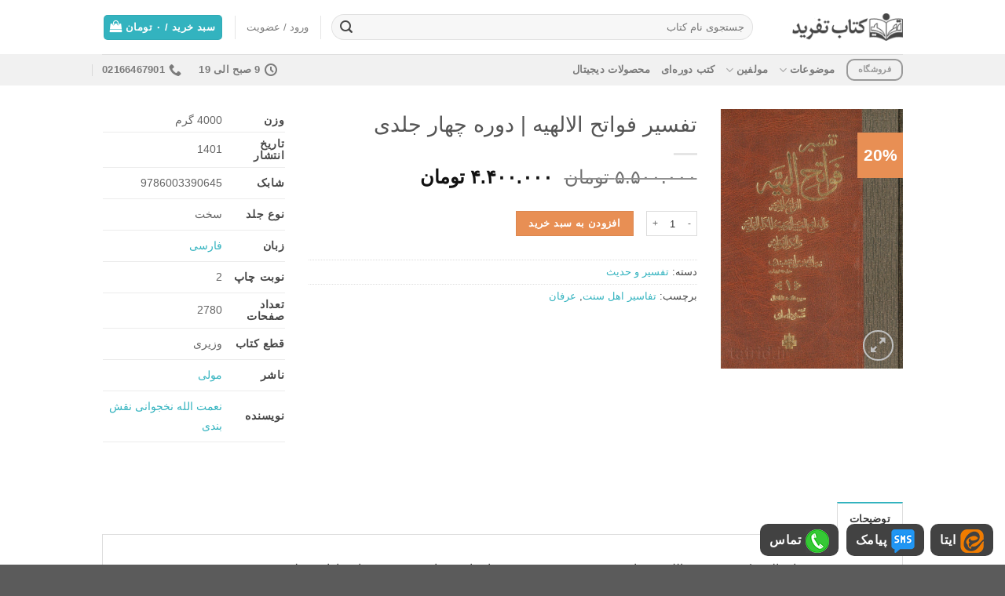

--- FILE ---
content_type: text/html; charset=UTF-8
request_url: https://tafrid.ir/shop/book/%D8%AA%D9%81%D8%B3%D9%8A%D8%B1-%D9%81%D9%88%D8%A7%D8%AA%D8%AD-%D8%A7%D9%84%D8%A7%D9%84%D9%87%D9%8A%D9%87-%DA%86%D9%87%D8%A7%D8%B1-%D8%AC%D9%84%D8%AF%DB%8C/
body_size: 38453
content:

<!DOCTYPE html>
<html dir="rtl" lang="fa-IR" class="loading-site no-js">
<head>
	<meta charset="UTF-8" />
	<link rel="profile" href="http://gmpg.org/xfn/11" />
	<link rel="pingback" href="https://tafrid.ir/xmlrpc.php" />

	<script>(function(html){html.className = html.className.replace(/\bno-js\b/,'js')})(document.documentElement);</script>
<meta name='robots' content='index, follow, max-image-preview:large, max-snippet:-1, max-video-preview:-1' />
<meta name="viewport" content="width=device-width, initial-scale=1, maximum-scale=1" />
	<!-- This site is optimized with the Yoast SEO Premium plugin v26.4 (Yoast SEO v26.6) - https://yoast.com/wordpress/plugins/seo/ -->
	<title>کتاب تفسیر فواتح الالهیه | دوره چهار جلدی - تفرید</title>
<link data-rocket-prefetch href="https://www.googletagmanager.com" rel="dns-prefetch"><link rel="preload" data-rocket-preload as="image" href="https://tafrid.ir/wp-content/uploads/2017/07/favateh.jpg" fetchpriority="high">
	<meta name="description" content="خرید اینترنتی کتاب تفسیر فواتح الالهیه | دوره چهار جلدی" />
	<link rel="canonical" href="https://tafrid.ir/shop/book/تفسير-فواتح-الالهيه-چهار-جلدی/" />
	<meta property="og:locale" content="fa_IR" />
	<meta property="og:type" content="article" />
	<meta property="og:title" content="تفسیر فواتح الالهیه | دوره چهار جلدی" />
	<meta property="og:description" content="خرید اینترنتی کتاب تفسیر فواتح الالهیه | دوره چهار جلدی" />
	<meta property="og:url" content="https://tafrid.ir/shop/book/تفسير-فواتح-الالهيه-چهار-جلدی/" />
	<meta property="og:site_name" content="تفرید" />
	<meta property="article:modified_time" content="2025-11-27T10:50:07+00:00" />
	<meta property="og:image" content="https://tafrid.ir/wp-content/uploads/2017/07/favateh.jpg" />
	<meta property="og:image:width" content="562" />
	<meta property="og:image:height" content="800" />
	<meta property="og:image:type" content="image/jpeg" />
	<meta name="twitter:card" content="summary_large_image" />
	<script type="application/ld+json" class="yoast-schema-graph">{"@context":"https://schema.org","@graph":[{"@type":"WebPage","@id":"https://tafrid.ir/shop/book/%d8%aa%d9%81%d8%b3%d9%8a%d8%b1-%d9%81%d9%88%d8%a7%d8%aa%d8%ad-%d8%a7%d9%84%d8%a7%d9%84%d9%87%d9%8a%d9%87-%da%86%d9%87%d8%a7%d8%b1-%d8%ac%d9%84%d8%af%db%8c/","url":"https://tafrid.ir/shop/book/%d8%aa%d9%81%d8%b3%d9%8a%d8%b1-%d9%81%d9%88%d8%a7%d8%aa%d8%ad-%d8%a7%d9%84%d8%a7%d9%84%d9%87%d9%8a%d9%87-%da%86%d9%87%d8%a7%d8%b1-%d8%ac%d9%84%d8%af%db%8c/","name":"کتاب تفسیر فواتح الالهیه | دوره چهار جلدی - تفرید","isPartOf":{"@id":"https://tafrid.ir/#website"},"primaryImageOfPage":{"@id":"https://tafrid.ir/shop/book/%d8%aa%d9%81%d8%b3%d9%8a%d8%b1-%d9%81%d9%88%d8%a7%d8%aa%d8%ad-%d8%a7%d9%84%d8%a7%d9%84%d9%87%d9%8a%d9%87-%da%86%d9%87%d8%a7%d8%b1-%d8%ac%d9%84%d8%af%db%8c/#primaryimage"},"image":{"@id":"https://tafrid.ir/shop/book/%d8%aa%d9%81%d8%b3%d9%8a%d8%b1-%d9%81%d9%88%d8%a7%d8%aa%d8%ad-%d8%a7%d9%84%d8%a7%d9%84%d9%87%d9%8a%d9%87-%da%86%d9%87%d8%a7%d8%b1-%d8%ac%d9%84%d8%af%db%8c/#primaryimage"},"thumbnailUrl":"https://tafrid.ir/wp-content/uploads/2017/07/favateh.jpg","datePublished":"2017-07-23T07:26:06+00:00","dateModified":"2025-11-27T10:50:07+00:00","description":"خرید اینترنتی کتاب تفسیر فواتح الالهیه | دوره چهار جلدی","breadcrumb":{"@id":"https://tafrid.ir/shop/book/%d8%aa%d9%81%d8%b3%d9%8a%d8%b1-%d9%81%d9%88%d8%a7%d8%aa%d8%ad-%d8%a7%d9%84%d8%a7%d9%84%d9%87%d9%8a%d9%87-%da%86%d9%87%d8%a7%d8%b1-%d8%ac%d9%84%d8%af%db%8c/#breadcrumb"},"inLanguage":"fa-IR","potentialAction":[{"@type":"ReadAction","target":["https://tafrid.ir/shop/book/%d8%aa%d9%81%d8%b3%d9%8a%d8%b1-%d9%81%d9%88%d8%a7%d8%aa%d8%ad-%d8%a7%d9%84%d8%a7%d9%84%d9%87%d9%8a%d9%87-%da%86%d9%87%d8%a7%d8%b1-%d8%ac%d9%84%d8%af%db%8c/"]}]},{"@type":"ImageObject","inLanguage":"fa-IR","@id":"https://tafrid.ir/shop/book/%d8%aa%d9%81%d8%b3%d9%8a%d8%b1-%d9%81%d9%88%d8%a7%d8%aa%d8%ad-%d8%a7%d9%84%d8%a7%d9%84%d9%87%d9%8a%d9%87-%da%86%d9%87%d8%a7%d8%b1-%d8%ac%d9%84%d8%af%db%8c/#primaryimage","url":"https://tafrid.ir/wp-content/uploads/2017/07/favateh.jpg","contentUrl":"https://tafrid.ir/wp-content/uploads/2017/07/favateh.jpg","width":562,"height":800,"caption":"تفسیر فواتح الالهیه | چهار جلدی"},{"@type":"BreadcrumbList","@id":"https://tafrid.ir/shop/book/%d8%aa%d9%81%d8%b3%d9%8a%d8%b1-%d9%81%d9%88%d8%a7%d8%aa%d8%ad-%d8%a7%d9%84%d8%a7%d9%84%d9%87%d9%8a%d9%87-%da%86%d9%87%d8%a7%d8%b1-%d8%ac%d9%84%d8%af%db%8c/#breadcrumb","itemListElement":[{"@type":"ListItem","position":1,"name":"خانه","item":"https://tafrid.ir/"},{"@type":"ListItem","position":2,"name":"فروشگاه","item":"http://tafrid.ir/shop/"},{"@type":"ListItem","position":3,"name":"تفسیر فواتح الالهیه | دوره چهار جلدی"}]},{"@type":"WebSite","@id":"https://tafrid.ir/#website","url":"https://tafrid.ir/","name":"تفرید","description":"فروش کتاب های علامه حسن زاده آملی، علامه جوادی آملی، استاد صمدی آملی","publisher":{"@id":"https://tafrid.ir/#organization"},"potentialAction":[{"@type":"SearchAction","target":{"@type":"EntryPoint","urlTemplate":"https://tafrid.ir/?s={search_term_string}"},"query-input":{"@type":"PropertyValueSpecification","valueRequired":true,"valueName":"search_term_string"}}],"inLanguage":"fa-IR"},{"@type":"Organization","@id":"https://tafrid.ir/#organization","name":"تفرید","url":"https://tafrid.ir/","logo":{"@type":"ImageObject","inLanguage":"fa-IR","@id":"https://tafrid.ir/#/schema/logo/image/","url":"https://tafrid.ir/wp-content/uploads/2022/08/logo-tafrid-1.jpg","contentUrl":"https://tafrid.ir/wp-content/uploads/2022/08/logo-tafrid-1.jpg","width":700,"height":700,"caption":"تفرید"},"image":{"@id":"https://tafrid.ir/#/schema/logo/image/"}}]}</script>
	<!-- / Yoast SEO Premium plugin. -->


<link rel='dns-prefetch' href='//cdn.jsdelivr.net' />
<link rel='prefetch' href='https://tafrid.ir/wp-content/themes/flatsome/assets/js/chunk.countup.js?ver=3.16.2' />
<link rel='prefetch' href='https://tafrid.ir/wp-content/themes/flatsome/assets/js/chunk.sticky-sidebar.js?ver=3.16.2' />
<link rel='prefetch' href='https://tafrid.ir/wp-content/themes/flatsome/assets/js/chunk.tooltips.js?ver=3.16.2' />
<link rel='prefetch' href='https://tafrid.ir/wp-content/themes/flatsome/assets/js/chunk.vendors-popups.js?ver=3.16.2' />
<link rel='prefetch' href='https://tafrid.ir/wp-content/themes/flatsome/assets/js/chunk.vendors-slider.js?ver=3.16.2' />
<link rel="alternate" type="application/rss+xml" title="تفرید &raquo; خوراک" href="https://tafrid.ir/feed/" />
<link rel="alternate" type="application/rss+xml" title="تفرید &raquo; خوراک دیدگاه‌ها" href="https://tafrid.ir/comments/feed/" />
<link rel="alternate" title="oEmbed (JSON)" type="application/json+oembed" href="https://tafrid.ir/wp-json/oembed/1.0/embed?url=https%3A%2F%2Ftafrid.ir%2Fshop%2Fbook%2F%25d8%25aa%25d9%2581%25d8%25b3%25d9%258a%25d8%25b1-%25d9%2581%25d9%2588%25d8%25a7%25d8%25aa%25d8%25ad-%25d8%25a7%25d9%2584%25d8%25a7%25d9%2584%25d9%2587%25d9%258a%25d9%2587-%25da%2586%25d9%2587%25d8%25a7%25d8%25b1-%25d8%25ac%25d9%2584%25d8%25af%25db%258c%2F" />
<link rel="alternate" title="oEmbed (XML)" type="text/xml+oembed" href="https://tafrid.ir/wp-json/oembed/1.0/embed?url=https%3A%2F%2Ftafrid.ir%2Fshop%2Fbook%2F%25d8%25aa%25d9%2581%25d8%25b3%25d9%258a%25d8%25b1-%25d9%2581%25d9%2588%25d8%25a7%25d8%25aa%25d8%25ad-%25d8%25a7%25d9%2584%25d8%25a7%25d9%2584%25d9%2587%25d9%258a%25d9%2587-%25da%2586%25d9%2587%25d8%25a7%25d8%25b1-%25d8%25ac%25d9%2584%25d8%25af%25db%258c%2F&#038;format=xml" />
<style id='wp-img-auto-sizes-contain-inline-css' type='text/css'>
img:is([sizes=auto i],[sizes^="auto," i]){contain-intrinsic-size:3000px 1500px}
/*# sourceURL=wp-img-auto-sizes-contain-inline-css */
</style>
<style id='classic-theme-styles-inline-css' type='text/css'>
/*! This file is auto-generated */
.wp-block-button__link{color:#fff;background-color:#32373c;border-radius:9999px;box-shadow:none;text-decoration:none;padding:calc(.667em + 2px) calc(1.333em + 2px);font-size:1.125em}.wp-block-file__button{background:#32373c;color:#fff;text-decoration:none}
/*# sourceURL=/wp-includes/css/classic-themes.min.css */
</style>
<link rel='stylesheet' id='digits-login-style-css' href='https://tafrid.ir/wp-content/plugins/digits/assets/css/login.css?ver=8.6.3.9' type='text/css' media='all' />
<link rel='stylesheet' id='digits-style-css' href='https://tafrid.ir/wp-content/plugins/digits/assets/css/main.css?ver=8.6.3.9' type='text/css' media='all' />
<style id='digits-style-inline-css' type='text/css'>

                #woocommerce-order-data .address p:nth-child(3) a,.woocommerce-customer-details--phone{
                    text-align:right;
                    }
/*# sourceURL=digits-style-inline-css */
</style>
<link rel='stylesheet' id='digits-login-style-rtl-css' href='https://tafrid.ir/wp-content/plugins/digits/assets/css/login-rtl.css?ver=8.6.3.9' type='text/css' media='all' />
<style id='woocommerce-inline-inline-css' type='text/css'>
.woocommerce form .form-row .required { visibility: visible; }
/*# sourceURL=woocommerce-inline-inline-css */
</style>
<link rel='stylesheet' id='url-shortify-css' href='https://tafrid.ir/wp-content/plugins/url-shortify/lite/dist/styles/url-shortify.css?ver=1.11.4' type='text/css' media='all' />
<link rel='stylesheet' id='fwduvp_uvp_css-css' href='https://tafrid.ir/wp-content/plugins/fwduvp/css/fwduvp.css?ver=8.0' type='text/css' media='all' />
<link rel='stylesheet' id='flatsome-main-rtl-css' href='https://tafrid.ir/wp-content/themes/flatsome/assets/css/flatsome-rtl.css?ver=3.16.2' type='text/css' media='all' />
<style id='flatsome-main-inline-css' type='text/css'>
@font-face {
				font-family: "fl-icons";
				font-display: block;
				src: url(https://tafrid.ir/wp-content/themes/flatsome/assets/css/icons/fl-icons.eot?v=3.16.2);
				src:
					url(https://tafrid.ir/wp-content/themes/flatsome/assets/css/icons/fl-icons.eot#iefix?v=3.16.2) format("embedded-opentype"),
					url(https://tafrid.ir/wp-content/themes/flatsome/assets/css/icons/fl-icons.woff2?v=3.16.2) format("woff2"),
					url(https://tafrid.ir/wp-content/themes/flatsome/assets/css/icons/fl-icons.ttf?v=3.16.2) format("truetype"),
					url(https://tafrid.ir/wp-content/themes/flatsome/assets/css/icons/fl-icons.woff?v=3.16.2) format("woff"),
					url(https://tafrid.ir/wp-content/themes/flatsome/assets/css/icons/fl-icons.svg?v=3.16.2#fl-icons) format("svg");
			}
/*# sourceURL=flatsome-main-inline-css */
</style>
<link rel='stylesheet' id='flatsome-shop-rtl-css' href='https://tafrid.ir/wp-content/themes/flatsome/assets/css/flatsome-shop-rtl.css?ver=3.16.2' type='text/css' media='all' />
<link rel='stylesheet' id='flatsome-style-css' href='https://tafrid.ir/wp-content/themes/flatsome-child/style.css?ver=3.0' type='text/css' media='all' />
<script type="text/javascript" src="https://tafrid.ir/wp-includes/js/jquery/jquery.min.js?ver=3.7.1" id="jquery-core-js"></script>
<script type="text/javascript" src="https://tafrid.ir/wp-content/plugins/woocommerce/assets/js/jquery-blockui/jquery.blockUI.min.js?ver=2.7.0-wc.10.4.2" id="wc-jquery-blockui-js" defer="defer" data-wp-strategy="defer"></script>
<script type="text/javascript" id="wc-add-to-cart-js-extra">
/* <![CDATA[ */
var wc_add_to_cart_params = {"ajax_url":"/wp-admin/admin-ajax.php","wc_ajax_url":"/?wc-ajax=%%endpoint%%","i18n_view_cart":"\u0645\u0634\u0627\u0647\u062f\u0647 \u0633\u0628\u062f \u062e\u0631\u06cc\u062f","cart_url":"https://tafrid.ir/cart/","is_cart":"","cart_redirect_after_add":"no"};
//# sourceURL=wc-add-to-cart-js-extra
/* ]]> */
</script>
<script type="text/javascript" src="https://tafrid.ir/wp-content/plugins/woocommerce/assets/js/frontend/add-to-cart.min.js?ver=10.4.2" id="wc-add-to-cart-js" defer="defer" data-wp-strategy="defer"></script>
<script type="text/javascript" id="wc-single-product-js-extra">
/* <![CDATA[ */
var wc_single_product_params = {"i18n_required_rating_text":"\u062e\u0648\u0627\u0647\u0634\u0645\u0646\u062f\u06cc\u0645 \u06cc\u06a9 \u0631\u062a\u0628\u0647 \u0631\u0627 \u0627\u0646\u062a\u062e\u0627\u0628 \u06a9\u0646\u06cc\u062f","i18n_rating_options":["1 of 5 stars","2 of 5 stars","3 of 5 stars","4 of 5 stars","5 of 5 stars"],"i18n_product_gallery_trigger_text":"\u0645\u0634\u0627\u0647\u062f\u0647 \u06af\u0627\u0644\u0631\u06cc \u062a\u0635\u0627\u0648\u06cc\u0631 \u062f\u0631 \u062d\u0627\u0644\u062a \u062a\u0645\u0627\u0645 \u0635\u0641\u062d\u0647","review_rating_required":"yes","flexslider":{"rtl":true,"animation":"slide","smoothHeight":true,"directionNav":false,"controlNav":"thumbnails","slideshow":false,"animationSpeed":500,"animationLoop":false,"allowOneSlide":false},"zoom_enabled":"","zoom_options":[],"photoswipe_enabled":"","photoswipe_options":{"shareEl":false,"closeOnScroll":false,"history":false,"hideAnimationDuration":0,"showAnimationDuration":0},"flexslider_enabled":""};
//# sourceURL=wc-single-product-js-extra
/* ]]> */
</script>
<script type="text/javascript" src="https://tafrid.ir/wp-content/plugins/woocommerce/assets/js/frontend/single-product.min.js?ver=10.4.2" id="wc-single-product-js" defer="defer" data-wp-strategy="defer"></script>
<script type="text/javascript" src="https://tafrid.ir/wp-content/plugins/woocommerce/assets/js/js-cookie/js.cookie.min.js?ver=2.1.4-wc.10.4.2" id="wc-js-cookie-js" defer="defer" data-wp-strategy="defer"></script>
<script type="text/javascript" id="woocommerce-js-extra">
/* <![CDATA[ */
var woocommerce_params = {"ajax_url":"/wp-admin/admin-ajax.php","wc_ajax_url":"/?wc-ajax=%%endpoint%%","i18n_password_show":"\u0646\u0645\u0627\u06cc\u0634 \u0631\u0645\u0632\u0639\u0628\u0648\u0631","i18n_password_hide":"Hide password"};
//# sourceURL=woocommerce-js-extra
/* ]]> */
</script>
<script type="text/javascript" src="https://tafrid.ir/wp-content/plugins/woocommerce/assets/js/frontend/woocommerce.min.js?ver=10.4.2" id="woocommerce-js" defer="defer" data-wp-strategy="defer"></script>
<script type="text/javascript" id="url-shortify-js-extra">
/* <![CDATA[ */
var usParams = {"ajaxurl":"https://tafrid.ir/wp-admin/admin-ajax.php"};
//# sourceURL=url-shortify-js-extra
/* ]]> */
</script>
<script type="text/javascript" src="https://tafrid.ir/wp-content/plugins/url-shortify/lite/dist/scripts/url-shortify.js?ver=1.11.4" id="url-shortify-js"></script>
<script type="text/javascript" src="https://tafrid.ir/wp-content/plugins/fwduvp/js/FWDUVP.js?ver=8.0" id="fwduvp_uvp_script-js"></script>
<link rel="https://api.w.org/" href="https://tafrid.ir/wp-json/" /><link rel="alternate" title="JSON" type="application/json" href="https://tafrid.ir/wp-json/wp/v2/product/6563" /><link rel="EditURI" type="application/rsd+xml" title="RSD" href="https://tafrid.ir/xmlrpc.php?rsd" />
<meta name="generator" content="WordPress 6.9" />
<meta name="generator" content="WooCommerce 10.4.2" />
<link rel='shortlink' href='https://tafrid.ir/?p=6563' />
<script async src="https://www.googletagmanager.com/gtag/js?id=G-1ZJHVPVYEN"></script>
<script>
  window.dataLayer = window.dataLayer || [];
  function gtag(){dataLayer.push(arguments);}
  gtag('js', new Date());
  gtag('config', 'G-1ZJHVPVYEN');
</script> 





<style>.bg{opacity: 0; transition: opacity 1s; -webkit-transition: opacity 1s;} .bg-loaded{opacity: 1;}</style>	<noscript><style>.woocommerce-product-gallery{ opacity: 1 !important; }</style></noscript>
	        <style type="text/css">
            .digits_secure_modal_box, .digits_ui,
            .digits_secure_modal_box *, .digits_ui *,
            .digits_font, .dig_ma-box, .dig_ma-box input, .dig_ma-box input::placeholder, .dig_ma-box ::placeholder, .dig_ma-box label, .dig_ma-box button, .dig_ma-box select, .dig_ma-box * {
                font-family: 'Iransans', sans-serif;
            }
        </style>
        <link rel="icon" href="https://tafrid.ir/wp-content/uploads/2025/12/cropped-fav-05-32x32.png" sizes="32x32" />
<link rel="icon" href="https://tafrid.ir/wp-content/uploads/2025/12/cropped-fav-05-192x192.png" sizes="192x192" />
<link rel="apple-touch-icon" href="https://tafrid.ir/wp-content/uploads/2025/12/cropped-fav-05-180x180.png" />
<meta name="msapplication-TileImage" content="https://tafrid.ir/wp-content/uploads/2025/12/cropped-fav-05-270x270.png" />
<style>.shorten_url { 
	   padding: 10px 10px 10px 10px ; 
	   border: 1px solid #AAAAAA ; 
	   background-color: #EEEEEE ;
}</style><style id="custom-css" type="text/css">:root {--primary-color: #33b3bf;}.container-width, .full-width .ubermenu-nav, .container, .row{max-width: 1050px}.row.row-collapse{max-width: 1020px}.row.row-small{max-width: 1042.5px}.row.row-large{max-width: 1080px}.header-main{height: 69px}#logo img{max-height: 69px}#logo{width:161px;}#logo a{max-width:141px;}.header-top{min-height: 31px}.transparent .header-main{height: 90px}.transparent #logo img{max-height: 90px}.has-transparent + .page-title:first-of-type,.has-transparent + #main > .page-title,.has-transparent + #main > div > .page-title,.has-transparent + #main .page-header-wrapper:first-of-type .page-title{padding-top: 140px;}.header.show-on-scroll,.stuck .header-main{height:68px!important}.stuck #logo img{max-height: 68px!important}.search-form{ width: 98%;}.header-bottom {background-color: #f1f1f1}.stuck .header-main .nav > li > a{line-height: 50px }@media (max-width: 549px) {.header-main{height: 50px}#logo img{max-height: 50px}}.nav-dropdown{font-size:100%}.nav-dropdown-has-arrow li.has-dropdown:after{border-bottom-color: #f1f1f1;}.nav .nav-dropdown{background-color: #f1f1f1}/* Color */.accordion-title.active, .has-icon-bg .icon .icon-inner,.logo a, .primary.is-underline, .primary.is-link, .badge-outline .badge-inner, .nav-outline > li.active> a,.nav-outline >li.active > a, .cart-icon strong,[data-color='primary'], .is-outline.primary{color: #33b3bf;}/* Color !important */[data-text-color="primary"]{color: #33b3bf!important;}/* Background Color */[data-text-bg="primary"]{background-color: #33b3bf;}/* Background */.scroll-to-bullets a,.featured-title, .label-new.menu-item > a:after, .nav-pagination > li > .current,.nav-pagination > li > span:hover,.nav-pagination > li > a:hover,.has-hover:hover .badge-outline .badge-inner,button[type="submit"], .button.wc-forward:not(.checkout):not(.checkout-button), .button.submit-button, .button.primary:not(.is-outline),.featured-table .title,.is-outline:hover, .has-icon:hover .icon-label,.nav-dropdown-bold .nav-column li > a:hover, .nav-dropdown.nav-dropdown-bold > li > a:hover, .nav-dropdown-bold.dark .nav-column li > a:hover, .nav-dropdown.nav-dropdown-bold.dark > li > a:hover, .header-vertical-menu__opener ,.is-outline:hover, .tagcloud a:hover,.grid-tools a, input[type='submit']:not(.is-form), .box-badge:hover .box-text, input.button.alt,.nav-box > li > a:hover,.nav-box > li.active > a,.nav-pills > li.active > a ,.current-dropdown .cart-icon strong, .cart-icon:hover strong, .nav-line-bottom > li > a:before, .nav-line-grow > li > a:before, .nav-line > li > a:before,.banner, .header-top, .slider-nav-circle .flickity-prev-next-button:hover svg, .slider-nav-circle .flickity-prev-next-button:hover .arrow, .primary.is-outline:hover, .button.primary:not(.is-outline), input[type='submit'].primary, input[type='submit'].primary, input[type='reset'].button, input[type='button'].primary, .badge-inner{background-color: #33b3bf;}/* Border */.nav-vertical.nav-tabs > li.active > a,.scroll-to-bullets a.active,.nav-pagination > li > .current,.nav-pagination > li > span:hover,.nav-pagination > li > a:hover,.has-hover:hover .badge-outline .badge-inner,.accordion-title.active,.featured-table,.is-outline:hover, .tagcloud a:hover,blockquote, .has-border, .cart-icon strong:after,.cart-icon strong,.blockUI:before, .processing:before,.loading-spin, .slider-nav-circle .flickity-prev-next-button:hover svg, .slider-nav-circle .flickity-prev-next-button:hover .arrow, .primary.is-outline:hover{border-color: #33b3bf}.nav-tabs > li.active > a{border-top-color: #33b3bf}.widget_shopping_cart_content .blockUI.blockOverlay:before { border-left-color: #33b3bf }.woocommerce-checkout-review-order .blockUI.blockOverlay:before { border-left-color: #33b3bf }/* Fill */.slider .flickity-prev-next-button:hover svg,.slider .flickity-prev-next-button:hover .arrow{fill: #33b3bf;}/* Focus */.primary:focus-visible, .submit-button:focus-visible, button[type="submit"]:focus-visible { outline-color: #33b3bf!important; }/* Background Color */[data-icon-label]:after, .secondary.is-underline:hover,.secondary.is-outline:hover,.icon-label,.button.secondary:not(.is-outline),.button.alt:not(.is-outline), .badge-inner.on-sale, .button.checkout, .single_add_to_cart_button, .current .breadcrumb-step{ background-color:#e88f54; }[data-text-bg="secondary"]{background-color: #e88f54;}/* Color */.secondary.is-underline,.secondary.is-link, .secondary.is-outline,.stars a.active, .star-rating:before, .woocommerce-page .star-rating:before,.star-rating span:before, .color-secondary{color: #e88f54}/* Color !important */[data-text-color="secondary"]{color: #e88f54!important;}/* Border */.secondary.is-outline:hover{border-color:#e88f54}/* Focus */.secondary:focus-visible, .alt:focus-visible { outline-color: #e88f54!important; }body{color: #474747}.breadcrumbs{text-transform: none;}button,.button{text-transform: none;}.nav > li > a, .links > li > a{text-transform: none;}.section-title span{text-transform: none;}h3.widget-title,span.widget-title{text-transform: none;}a{color: #33b3bf;}a:hover{color: #218c96;}.tagcloud a:hover{border-color: #218c96;background-color: #218c96;}.has-equal-box-heights .box-image {padding-top: 142%;}@media screen and (min-width: 550px){.products .box-vertical .box-image{min-width: 0px!important;width: 0px!important;}}.footer-1{background-color: #33b3bf}.footer-2{background-color: #ffffff}button[name='update_cart'] { display: none; }.header-vertical-menu__opener {width: 97px}.header-vertical-menu__fly-out {width: 97px}.nav-vertical-fly-out > li + li {border-top-width: 1px; border-top-style: solid;}.label-new.menu-item > a:after{content:"جدید";}.label-hot.menu-item > a:after{content:"جدید";}.label-sale.menu-item > a:after{content:"حراج";}.label-popular.menu-item > a:after{content:"محبوب";}</style><style id="infinite-scroll-css" type="text/css">.page-load-status,.archive .woocommerce-pagination {display: none;}</style><style id="kirki-inline-styles"></style><link rel='stylesheet' id='wc-blocks-style-rtl-css' href='https://tafrid.ir/wp-content/plugins/woocommerce/assets/client/blocks/wc-blocks-rtl.css?ver=wc-10.4.2' type='text/css' media='all' />
<style id='global-styles-inline-css' type='text/css'>
:root{--wp--preset--aspect-ratio--square: 1;--wp--preset--aspect-ratio--4-3: 4/3;--wp--preset--aspect-ratio--3-4: 3/4;--wp--preset--aspect-ratio--3-2: 3/2;--wp--preset--aspect-ratio--2-3: 2/3;--wp--preset--aspect-ratio--16-9: 16/9;--wp--preset--aspect-ratio--9-16: 9/16;--wp--preset--color--black: #000000;--wp--preset--color--cyan-bluish-gray: #abb8c3;--wp--preset--color--white: #ffffff;--wp--preset--color--pale-pink: #f78da7;--wp--preset--color--vivid-red: #cf2e2e;--wp--preset--color--luminous-vivid-orange: #ff6900;--wp--preset--color--luminous-vivid-amber: #fcb900;--wp--preset--color--light-green-cyan: #7bdcb5;--wp--preset--color--vivid-green-cyan: #00d084;--wp--preset--color--pale-cyan-blue: #8ed1fc;--wp--preset--color--vivid-cyan-blue: #0693e3;--wp--preset--color--vivid-purple: #9b51e0;--wp--preset--gradient--vivid-cyan-blue-to-vivid-purple: linear-gradient(135deg,rgb(6,147,227) 0%,rgb(155,81,224) 100%);--wp--preset--gradient--light-green-cyan-to-vivid-green-cyan: linear-gradient(135deg,rgb(122,220,180) 0%,rgb(0,208,130) 100%);--wp--preset--gradient--luminous-vivid-amber-to-luminous-vivid-orange: linear-gradient(135deg,rgb(252,185,0) 0%,rgb(255,105,0) 100%);--wp--preset--gradient--luminous-vivid-orange-to-vivid-red: linear-gradient(135deg,rgb(255,105,0) 0%,rgb(207,46,46) 100%);--wp--preset--gradient--very-light-gray-to-cyan-bluish-gray: linear-gradient(135deg,rgb(238,238,238) 0%,rgb(169,184,195) 100%);--wp--preset--gradient--cool-to-warm-spectrum: linear-gradient(135deg,rgb(74,234,220) 0%,rgb(151,120,209) 20%,rgb(207,42,186) 40%,rgb(238,44,130) 60%,rgb(251,105,98) 80%,rgb(254,248,76) 100%);--wp--preset--gradient--blush-light-purple: linear-gradient(135deg,rgb(255,206,236) 0%,rgb(152,150,240) 100%);--wp--preset--gradient--blush-bordeaux: linear-gradient(135deg,rgb(254,205,165) 0%,rgb(254,45,45) 50%,rgb(107,0,62) 100%);--wp--preset--gradient--luminous-dusk: linear-gradient(135deg,rgb(255,203,112) 0%,rgb(199,81,192) 50%,rgb(65,88,208) 100%);--wp--preset--gradient--pale-ocean: linear-gradient(135deg,rgb(255,245,203) 0%,rgb(182,227,212) 50%,rgb(51,167,181) 100%);--wp--preset--gradient--electric-grass: linear-gradient(135deg,rgb(202,248,128) 0%,rgb(113,206,126) 100%);--wp--preset--gradient--midnight: linear-gradient(135deg,rgb(2,3,129) 0%,rgb(40,116,252) 100%);--wp--preset--font-size--small: 13px;--wp--preset--font-size--medium: 20px;--wp--preset--font-size--large: 36px;--wp--preset--font-size--x-large: 42px;--wp--preset--spacing--20: 0.44rem;--wp--preset--spacing--30: 0.67rem;--wp--preset--spacing--40: 1rem;--wp--preset--spacing--50: 1.5rem;--wp--preset--spacing--60: 2.25rem;--wp--preset--spacing--70: 3.38rem;--wp--preset--spacing--80: 5.06rem;--wp--preset--shadow--natural: 6px 6px 9px rgba(0, 0, 0, 0.2);--wp--preset--shadow--deep: 12px 12px 50px rgba(0, 0, 0, 0.4);--wp--preset--shadow--sharp: 6px 6px 0px rgba(0, 0, 0, 0.2);--wp--preset--shadow--outlined: 6px 6px 0px -3px rgb(255, 255, 255), 6px 6px rgb(0, 0, 0);--wp--preset--shadow--crisp: 6px 6px 0px rgb(0, 0, 0);}:where(.is-layout-flex){gap: 0.5em;}:where(.is-layout-grid){gap: 0.5em;}body .is-layout-flex{display: flex;}.is-layout-flex{flex-wrap: wrap;align-items: center;}.is-layout-flex > :is(*, div){margin: 0;}body .is-layout-grid{display: grid;}.is-layout-grid > :is(*, div){margin: 0;}:where(.wp-block-columns.is-layout-flex){gap: 2em;}:where(.wp-block-columns.is-layout-grid){gap: 2em;}:where(.wp-block-post-template.is-layout-flex){gap: 1.25em;}:where(.wp-block-post-template.is-layout-grid){gap: 1.25em;}.has-black-color{color: var(--wp--preset--color--black) !important;}.has-cyan-bluish-gray-color{color: var(--wp--preset--color--cyan-bluish-gray) !important;}.has-white-color{color: var(--wp--preset--color--white) !important;}.has-pale-pink-color{color: var(--wp--preset--color--pale-pink) !important;}.has-vivid-red-color{color: var(--wp--preset--color--vivid-red) !important;}.has-luminous-vivid-orange-color{color: var(--wp--preset--color--luminous-vivid-orange) !important;}.has-luminous-vivid-amber-color{color: var(--wp--preset--color--luminous-vivid-amber) !important;}.has-light-green-cyan-color{color: var(--wp--preset--color--light-green-cyan) !important;}.has-vivid-green-cyan-color{color: var(--wp--preset--color--vivid-green-cyan) !important;}.has-pale-cyan-blue-color{color: var(--wp--preset--color--pale-cyan-blue) !important;}.has-vivid-cyan-blue-color{color: var(--wp--preset--color--vivid-cyan-blue) !important;}.has-vivid-purple-color{color: var(--wp--preset--color--vivid-purple) !important;}.has-black-background-color{background-color: var(--wp--preset--color--black) !important;}.has-cyan-bluish-gray-background-color{background-color: var(--wp--preset--color--cyan-bluish-gray) !important;}.has-white-background-color{background-color: var(--wp--preset--color--white) !important;}.has-pale-pink-background-color{background-color: var(--wp--preset--color--pale-pink) !important;}.has-vivid-red-background-color{background-color: var(--wp--preset--color--vivid-red) !important;}.has-luminous-vivid-orange-background-color{background-color: var(--wp--preset--color--luminous-vivid-orange) !important;}.has-luminous-vivid-amber-background-color{background-color: var(--wp--preset--color--luminous-vivid-amber) !important;}.has-light-green-cyan-background-color{background-color: var(--wp--preset--color--light-green-cyan) !important;}.has-vivid-green-cyan-background-color{background-color: var(--wp--preset--color--vivid-green-cyan) !important;}.has-pale-cyan-blue-background-color{background-color: var(--wp--preset--color--pale-cyan-blue) !important;}.has-vivid-cyan-blue-background-color{background-color: var(--wp--preset--color--vivid-cyan-blue) !important;}.has-vivid-purple-background-color{background-color: var(--wp--preset--color--vivid-purple) !important;}.has-black-border-color{border-color: var(--wp--preset--color--black) !important;}.has-cyan-bluish-gray-border-color{border-color: var(--wp--preset--color--cyan-bluish-gray) !important;}.has-white-border-color{border-color: var(--wp--preset--color--white) !important;}.has-pale-pink-border-color{border-color: var(--wp--preset--color--pale-pink) !important;}.has-vivid-red-border-color{border-color: var(--wp--preset--color--vivid-red) !important;}.has-luminous-vivid-orange-border-color{border-color: var(--wp--preset--color--luminous-vivid-orange) !important;}.has-luminous-vivid-amber-border-color{border-color: var(--wp--preset--color--luminous-vivid-amber) !important;}.has-light-green-cyan-border-color{border-color: var(--wp--preset--color--light-green-cyan) !important;}.has-vivid-green-cyan-border-color{border-color: var(--wp--preset--color--vivid-green-cyan) !important;}.has-pale-cyan-blue-border-color{border-color: var(--wp--preset--color--pale-cyan-blue) !important;}.has-vivid-cyan-blue-border-color{border-color: var(--wp--preset--color--vivid-cyan-blue) !important;}.has-vivid-purple-border-color{border-color: var(--wp--preset--color--vivid-purple) !important;}.has-vivid-cyan-blue-to-vivid-purple-gradient-background{background: var(--wp--preset--gradient--vivid-cyan-blue-to-vivid-purple) !important;}.has-light-green-cyan-to-vivid-green-cyan-gradient-background{background: var(--wp--preset--gradient--light-green-cyan-to-vivid-green-cyan) !important;}.has-luminous-vivid-amber-to-luminous-vivid-orange-gradient-background{background: var(--wp--preset--gradient--luminous-vivid-amber-to-luminous-vivid-orange) !important;}.has-luminous-vivid-orange-to-vivid-red-gradient-background{background: var(--wp--preset--gradient--luminous-vivid-orange-to-vivid-red) !important;}.has-very-light-gray-to-cyan-bluish-gray-gradient-background{background: var(--wp--preset--gradient--very-light-gray-to-cyan-bluish-gray) !important;}.has-cool-to-warm-spectrum-gradient-background{background: var(--wp--preset--gradient--cool-to-warm-spectrum) !important;}.has-blush-light-purple-gradient-background{background: var(--wp--preset--gradient--blush-light-purple) !important;}.has-blush-bordeaux-gradient-background{background: var(--wp--preset--gradient--blush-bordeaux) !important;}.has-luminous-dusk-gradient-background{background: var(--wp--preset--gradient--luminous-dusk) !important;}.has-pale-ocean-gradient-background{background: var(--wp--preset--gradient--pale-ocean) !important;}.has-electric-grass-gradient-background{background: var(--wp--preset--gradient--electric-grass) !important;}.has-midnight-gradient-background{background: var(--wp--preset--gradient--midnight) !important;}.has-small-font-size{font-size: var(--wp--preset--font-size--small) !important;}.has-medium-font-size{font-size: var(--wp--preset--font-size--medium) !important;}.has-large-font-size{font-size: var(--wp--preset--font-size--large) !important;}.has-x-large-font-size{font-size: var(--wp--preset--font-size--x-large) !important;}
/*# sourceURL=global-styles-inline-css */
</style>
<meta name="generator" content="WP Rocket 3.20.2" data-wpr-features="wpr_preconnect_external_domains wpr_oci wpr_preload_links wpr_desktop" /></head>

<body class="rtl wp-singular product-template-default single single-product postid-6563 wp-theme-flatsome wp-child-theme-flatsome-child theme-flatsome woocommerce woocommerce-page woocommerce-no-js full-width mobile-submenu-toggle has-lightbox">

<!-- <a href="https://wa.me/989125251136" class="wtsp-stick button"><img src="http://tafrid.ir/wp-content/uploads/2022/06/Whatsapp-stickk.png">واتساپ</a> -->
<a href="https://eitaa.com/tafridadmin" class="wtsp-stick button" style="
right: 15px;"><img src="https://tafrid.ir/wp-content/uploads/2022/11/eitaalogo.png">ایتا</a>
<a href="sms:+989125251136" class="wtsp-stick button" style="
right: 103px;"><img src="https://tafrid.ir/wp-content/uploads/2022/11/smslogo.png">پیامک</a>
<a href="tel:+989125251136" class="wtsp-stick button" style="
right: 212px;"><img src="https://tafrid.ir/wp-content/uploads/2022/11/tel-logo.png">تماس</a>
<a class="skip-link screen-reader-text" href="#main">به محتوا بروید</a>

<div  id="wrapper">

	
	<header  id="header" class="header has-sticky sticky-fade sticky-hide-on-scroll">
		<div  class="header-wrapper">
			<div id="masthead" class="header-main ">
      <div class="header-inner flex-row container logo-left medium-logo-center" role="navigation">

          <!-- Logo -->
          <div id="logo" class="flex-col logo">
            
<!-- Header logo -->
<a href="https://tafrid.ir/" title="تفرید - فروش کتاب های علامه حسن زاده آملی، علامه جوادی آملی، استاد صمدی آملی" rel="home">
		<img width="160" height="40" src="https://tafrid.ir/wp-content/uploads/2022/05/logo.png" class="header_logo header-logo" alt="تفرید"/><img  width="160" height="40" src="https://tafrid.ir/wp-content/uploads/2022/05/logo.png" class="header-logo-dark" alt="تفرید"/></a>
          </div>

          <!-- Mobile Left Elements -->
          <div class="flex-col show-for-medium flex-left">
            <ul class="mobile-nav nav nav-left ">
              <li class="nav-icon has-icon">
  <div class="header-button">		<a href="#" data-open="#main-menu" data-pos="left" data-bg="main-menu-overlay" data-color="" class="icon primary button round is-small" aria-label="منو" aria-controls="main-menu" aria-expanded="false">

		  <i class="icon-menu" ></i>
		  <span class="menu-title uppercase hide-for-small">منو</span>		</a>
	 </div> </li>
            </ul>
          </div>

          <!-- Left Elements -->
          <div class="flex-col hide-for-medium flex-left
            flex-grow">
            <ul class="header-nav header-nav-main nav nav-left " >
              <li class="header-search-form search-form html relative has-icon">
	<div class="header-search-form-wrapper">
		<div class="searchform-wrapper ux-search-box relative form-flat is-normal"><form role="search" method="get" class="searchform" action="https://tafrid.ir/">
	<div class="flex-row relative">
						<div class="flex-col flex-grow">
			<label class="screen-reader-text" for="woocommerce-product-search-field-0">جستجو برای:</label>
			<input type="search" id="woocommerce-product-search-field-0" class="search-field mb-0" placeholder="جستجوی نام کتاب" value="" name="s" />
			<input type="hidden" name="post_type" value="product" />
					</div>
		<div class="flex-col">
			<button type="submit" value="جستجو" class="ux-search-submit submit-button secondary button  icon mb-0" aria-label="ارسال">
				<i class="icon-search" ></i>			</button>
		</div>
	</div>
	<div class="live-search-results text-left z-top"></div>
</form>
</div>	</div>
</li>
            </ul>
          </div>

          <!-- Right Elements -->
          <div class="flex-col hide-for-medium flex-right">
            <ul class="header-nav header-nav-main nav nav-right ">
              <li class="header-divider"></li><li class="account-item has-icon
    "
>

<a href="https://tafrid.ir/my-account/"
    class="nav-top-link nav-top-not-logged-in is-small"
      >
    <span>
    ورود     / عضویت  </span>
  
</a>



</li>
<li class="header-divider"></li><li class="cart-item has-icon has-dropdown">
<div class="header-button">
<a href="https://tafrid.ir/cart/" title="سبد خرید" class="header-cart-link icon primary button round is-small">


<span class="header-cart-title">
   سبد خرید   /      <span class="cart-price"><span class="woocommerce-Price-amount amount"><bdi>۰&nbsp;<span class="woocommerce-Price-currencySymbol">تومان</span></bdi></span></span>
  </span>

    <i class="icon-shopping-bag"
    data-icon-label="0">
  </i>
  </a>
</div>
 <ul class="nav-dropdown nav-dropdown-simple">
    <li class="html widget_shopping_cart">
      <div class="widget_shopping_cart_content">
        

	<p class="woocommerce-mini-cart__empty-message">سبد خرید شما خالی است.</p>


      </div>
    </li>
     </ul>

</li>
            </ul>
          </div>

          <!-- Mobile Right Elements -->
          <div class="flex-col show-for-medium flex-right">
            <ul class="mobile-nav nav nav-right ">
              <li class="cart-item has-icon">

<div class="header-button">      <a href="https://tafrid.ir/cart/" class="header-cart-link off-canvas-toggle nav-top-link icon primary button round is-small" data-open="#cart-popup" data-class="off-canvas-cart" title="سبد خرید" data-pos="right">
  
    <i class="icon-shopping-bag"
    data-icon-label="0">
  </i>
  </a>
</div>

  <!-- Cart Sidebar Popup -->
  <div id="cart-popup" class="mfp-hide widget_shopping_cart">
  <div class="cart-popup-inner inner-padding">
      <div class="cart-popup-title text-center">
          <h4 class="uppercase">سبد خرید</h4>
          <div class="is-divider"></div>
      </div>
      <div class="widget_shopping_cart_content">
          

	<p class="woocommerce-mini-cart__empty-message">سبد خرید شما خالی است.</p>


      </div>
             <div class="cart-sidebar-content relative"></div>  </div>
  </div>

</li>
            </ul>
          </div>

      </div>

            <div class="container"><div class="top-divider full-width"></div></div>
      </div>
<div id="wide-nav" class="header-bottom wide-nav hide-for-sticky">
    <div class="flex-row container">

                        <div class="flex-col hide-for-medium flex-left">
                <ul class="nav header-nav header-bottom-nav nav-left  nav-uppercase">
                    <li class="html header-button-1">
	<div class="header-button">
	<a href="https://tafrid.ir/shop/" class="button plain is-outline is-small"  style="border-radius:10px;">
    <span>فروشگاه</span>
  </a>
	</div>
</li>


<li id="menu-item-15039" class="menu-item menu-item-type-custom menu-item-object-custom menu-item-has-children menu-item-15039 menu-item-design-default has-dropdown"><a href="https://tafrid.ir/%d9%85%d9%88%d8%b6%d9%88%d8%b9%d8%a7%d8%aa/" class="nav-top-link" aria-expanded="false" aria-haspopup="menu">موضوعات<i class="icon-angle-down" ></i></a>
<ul class="sub-menu nav-dropdown nav-dropdown-simple">
	<li id="menu-item-17412" class="menu-item menu-item-type-taxonomy menu-item-object-product_cat menu-item-17412"><a href="https://tafrid.ir/product-category/falsafe-erfan/">فلسفه و عرفان</a></li>
	<li id="menu-item-17411" class="menu-item menu-item-type-taxonomy menu-item-object-product_cat current-product-ancestor current-menu-parent current-product-parent menu-item-17411 active"><a href="https://tafrid.ir/product-category/tafsir-hadith/">تفسیر و حدیث</a></li>
	<li id="menu-item-17409" class="menu-item menu-item-type-taxonomy menu-item-object-product_cat menu-item-17409"><a href="https://tafrid.ir/product-category/akhlagh/">اخلاق</a></li>
	<li id="menu-item-17407" class="menu-item menu-item-type-taxonomy menu-item-object-product_cat menu-item-17407"><a href="https://tafrid.ir/product-category/feghh-osoul/">فقه و اصول</a></li>
	<li id="menu-item-17406" class="menu-item menu-item-type-taxonomy menu-item-object-product_cat menu-item-17406"><a href="https://tafrid.ir/product-category/riaziat-nojoum/">ریاضیات و نجوم</a></li>
	<li id="menu-item-17408" class="menu-item menu-item-type-taxonomy menu-item-object-product_cat menu-item-17408"><a href="https://tafrid.ir/product-category/%d8%b7%d8%a8/">طب</a></li>
	<li id="menu-item-17410" class="menu-item menu-item-type-taxonomy menu-item-object-product_cat menu-item-17410"><a href="https://tafrid.ir/product-category/tarikh-adabiat/">تاریخ و ادبیات</a></li>
	<li id="menu-item-17438" class="menu-item menu-item-type-custom menu-item-object-custom menu-item-17438"><a href="http://tafrid.ir/%d9%85%d9%88%d8%b6%d9%88%d8%b9%d8%a7%d8%aa/">+ لیست تمام موضوعات</a></li>
</ul>
</li>
<li id="menu-item-17414" class="menu-item menu-item-type-custom menu-item-object-custom menu-item-has-children menu-item-17414 menu-item-design-default has-dropdown"><a href="https://tafrid.ir/%d9%85%d9%88%d9%84%d9%81%db%8c%d9%86/" class="nav-top-link" aria-expanded="false" aria-haspopup="menu">مولفین<i class="icon-angle-down" ></i></a>
<ul class="sub-menu nav-dropdown nav-dropdown-simple">
	<li id="menu-item-17422" class="menu-item menu-item-type-custom menu-item-object-custom menu-item-17422"><a href="https://tafrid.ir/writers/%d8%b9%d9%84%d8%a7%d9%85%d9%87-%d8%ad%d8%b3%d9%86-%d8%b2%d8%a7%d8%af%d9%87-%d8%a2%d9%85%d9%84%db%8c/">علامه حسن زاده آملی</a></li>
	<li id="menu-item-17415" class="menu-item menu-item-type-custom menu-item-object-custom menu-item-17415"><a href="https://tafrid.ir/writers/%d8%a7%d8%a8%d9%86-%d8%b9%d8%b1%d8%a8%db%8c/">محی‌الدین ابن عربی</a></li>
	<li id="menu-item-17416" class="menu-item menu-item-type-custom menu-item-object-custom menu-item-17416"><a href="https://tafrid.ir/writers/%d8%ae%d9%88%d8%a7%d8%ac%d9%87-%d9%86%d8%b5%db%8c%d8%b1%d8%a7%d9%84%d8%af%db%8c%d9%86-%d8%b7%d9%88%d8%b3%db%8c/">خواجه نصیرالدین طوسی</a></li>
	<li id="menu-item-17417" class="menu-item menu-item-type-custom menu-item-object-custom menu-item-17417"><a href="https://tafrid.ir/writers/%d9%85%d9%84%d8%a7%d8%b5%d8%af%d8%b1%d8%a7/">مولی صدرا</a></li>
	<li id="menu-item-17418" class="menu-item menu-item-type-custom menu-item-object-custom menu-item-17418"><a href="https://tafrid.ir/writers/%d8%b9%d9%84%d8%a7%d9%85%d9%87-%d8%b7%d8%a8%d8%a7%d8%b7%d8%a8%d8%a7%db%8c%db%8c/">علامه طباطبایی</a></li>
	<li id="menu-item-17419" class="menu-item menu-item-type-custom menu-item-object-custom menu-item-17419"><a href="https://tafrid.ir/writers/%d8%b9%d9%84%d8%a7%d9%85%d9%87-%d8%b7%d9%87%d8%b1%d8%a7%d9%86%db%8c/">علامه طهرانی</a></li>
	<li id="menu-item-17420" class="menu-item menu-item-type-custom menu-item-object-custom menu-item-17420"><a href="https://tafrid.ir/writers/%d8%a2%db%8c%d8%aa-%d8%a7%d9%84%d9%84%d9%87-%d8%ac%d9%88%d8%a7%d8%af%db%8c-%d8%a2%d9%85%d9%84%db%8c/">آیت‌الله جوادی آملی</a></li>
	<li id="menu-item-17421" class="menu-item menu-item-type-custom menu-item-object-custom menu-item-17421"><a href="https://tafrid.ir/writers/%d8%af%d8%a7%d9%88%d8%af-%d8%b5%d9%85%d8%af%db%8c-%d8%a2%d9%85%d9%84%db%8c/">استاد صمدی آملی</a></li>
	<li id="menu-item-17413" class="menu-item menu-item-type-custom menu-item-object-custom menu-item-17413"><a href="https://tafrid.ir/%d9%85%d9%88%d9%84%d9%81%db%8c%d9%86/">+ لیست تمام مولفین</a></li>
</ul>
</li>
<li id="menu-item-18747" class="menu-item menu-item-type-custom menu-item-object-custom menu-item-18747 menu-item-design-default"><a href="https://tafrid.ir/%da%a9%d8%aa%d8%a7%d8%a8%d9%87%d8%a7%db%8c-%d8%af%d9%88%d8%b1%d9%87-%d8%a7%db%8c/" class="nav-top-link">کتب دوره‌ای</a></li>
<li id="menu-item-17405" class="menu-item menu-item-type-taxonomy menu-item-object-product_cat menu-item-17405 menu-item-design-default"><a href="https://tafrid.ir/product-category/%d8%af%db%8c%d8%ac%db%8c%d8%aa%d8%a7%d9%84/" class="nav-top-link">محصولات دیجیتال</a></li>
                </ul>
            </div>
            
            
                        <div class="flex-col hide-for-medium flex-right flex-grow">
              <ul class="nav header-nav header-bottom-nav nav-right  nav-uppercase">
                   <li class="header-contact-wrapper">
		<ul id="header-contact" class="nav nav-divided nav-uppercase header-contact">
		
			
						<li class="">
			  <a class="tooltip" title="9 صبح الی 19 ">
			  	   <i class="icon-clock" style="font-size:16px;" ></i>			        <span>9 صبح الی 19</span>
			  </a>
			 </li>
			
						<li class="">
			  <a href="tel:02166467901" class="tooltip" title="02166467901">
			     <i class="icon-phone" style="font-size:16px;" ></i>			      <span>02166467901</span>
			  </a>
			</li>
				</ul>
</li>
              </ul>
            </div>
            
                          <div class="flex-col show-for-medium flex-grow">
                  <ul class="nav header-bottom-nav nav-center mobile-nav  nav-uppercase">
                      <li class="header-search-form search-form html relative has-icon">
	<div class="header-search-form-wrapper">
		<div class="searchform-wrapper ux-search-box relative form-flat is-normal"><form role="search" method="get" class="searchform" action="https://tafrid.ir/">
	<div class="flex-row relative">
						<div class="flex-col flex-grow">
			<label class="screen-reader-text" for="woocommerce-product-search-field-1">جستجو برای:</label>
			<input type="search" id="woocommerce-product-search-field-1" class="search-field mb-0" placeholder="جستجوی نام کتاب" value="" name="s" />
			<input type="hidden" name="post_type" value="product" />
					</div>
		<div class="flex-col">
			<button type="submit" value="جستجو" class="ux-search-submit submit-button secondary button  icon mb-0" aria-label="ارسال">
				<i class="icon-search" ></i>			</button>
		</div>
	</div>
	<div class="live-search-results text-left z-top"></div>
</form>
</div>	</div>
</li>
                  </ul>
              </div>
            
    </div>
</div>

<div class="header-bg-container fill"><div class="header-bg-image fill"></div><div class="header-bg-color fill"></div></div>		</div>
	</header>

	
	<main  id="main" class="">

	<div  class="shop-container">

		
			<div class="container">
	<div class="woocommerce-notices-wrapper"></div></div>
<div id="product-6563" class="product type-product post-6563 status-publish first instock product_cat-tafsir-hadith product_tag-1825 product_tag-20 has-post-thumbnail sale shipping-taxable purchasable product-type-simple">

	<div class="custom-product-page ux-layout-19054 ux-layout-scope-global">

			<section class="section" id="section_347485735">
		<div class="bg section-bg fill bg-fill  bg-loaded" >

			
			
			

		</div>

		

		<div class="section-content relative">
			

<div class="row"  id="row-815437085">


	<div id="col-546653848" class="col medium-3 small-12 large-3"  >
				<div class="col-inner"  >
			
			


<div class="product-images relative mb-half has-hover woocommerce-product-gallery woocommerce-product-gallery--with-images woocommerce-product-gallery--columns-4 images" data-columns="4">

  <div class="badge-container is-larger absolute left top z-1">
<div class="callout badge badge-square"><div class="badge-inner secondary on-sale"><span class="onsale">20%</span></div></div>
</div>

  <div class="image-tools absolute top show-on-hover right z-3">
      </div>

  <figure class="woocommerce-product-gallery__wrapper product-gallery-slider slider slider-nav-small mb-half"
        data-flickity-options='{
                "cellAlign": "center",
                "wrapAround": true,
                "autoPlay": false,
                "prevNextButtons":true,
                "adaptiveHeight": true,
                "imagesLoaded": true,
                "lazyLoad": 1,
                "dragThreshold" : 15,
                "pageDots": false,
                "rightToLeft": true       }'>
    <div data-thumb="https://tafrid.ir/wp-content/uploads/2017/07/favateh.jpg" data-thumb-alt="تفسیر فواتح الالهیه | چهار جلدی" class="woocommerce-product-gallery__image slide first"><a href="https://tafrid.ir/wp-content/uploads/2017/07/favateh.jpg"><img width="562" height="800" src="https://tafrid.ir/wp-content/uploads/2017/07/favateh.jpg" class="wp-post-image skip-lazy" alt="تفسیر فواتح الالهیه | چهار جلدی" title="favateh" data-caption="" data-src="https://tafrid.ir/wp-content/uploads/2017/07/favateh.jpg" data-large_image="https://tafrid.ir/wp-content/uploads/2017/07/favateh.jpg" data-large_image_width="562" data-large_image_height="800" decoding="async" fetchpriority="high" /></a></div>  </figure>

  <div class="image-tools absolute bottom left z-3">
        <a href="#product-zoom" class="zoom-button button is-outline circle icon tooltip hide-for-small" title="زوم">
      <i class="icon-expand" ></i>    </a>
   </div>
</div>




		</div>
					</div>

	

	<div id="col-774468313" class="col medium-6 small-12 large-6"  >
				<div class="col-inner"  >
			
			

<div class="product-title-container"><h1 class="product-title product_title entry-title">
	تفسیر فواتح الالهیه | دوره چهار جلدی</h1>

	<div class="is-divider small"></div>
</div>

<div class="product-price-container is-xlarge"><div class="price-wrapper">
	<p class="price product-page-price price-on-sale">
  <del aria-hidden="true"><span class="woocommerce-Price-amount amount"><bdi>۵.۵۰۰.۰۰۰&nbsp;<span class="woocommerce-Price-currencySymbol">تومان</span></bdi></span></del> <span class="screen-reader-text">قیمت اصلی: ۵.۵۰۰.۰۰۰&nbsp;تومان بود.</span><ins aria-hidden="true"><span class="woocommerce-Price-amount amount"><bdi>۴.۴۰۰.۰۰۰&nbsp;<span class="woocommerce-Price-currencySymbol">تومان</span></bdi></span></ins><span class="screen-reader-text">قیمت فعلی: ۴.۴۰۰.۰۰۰&nbsp;تومان.</span></p>
</div>
</div>

<div class="add-to-cart-container form-minimal is-small">
	
	<form class="cart" action="https://tafrid.ir/shop/book/%d8%aa%d9%81%d8%b3%d9%8a%d8%b1-%d9%81%d9%88%d8%a7%d8%aa%d8%ad-%d8%a7%d9%84%d8%a7%d9%84%d9%87%d9%8a%d9%87-%da%86%d9%87%d8%a7%d8%b1-%d8%ac%d9%84%d8%af%db%8c/" method="post" enctype='multipart/form-data'>
		
			<div class="quantity buttons_added form-minimal">
		<input type="button" value="-" class="minus button is-form">				<label class="screen-reader-text" for="quantity_6954de90b4e13">تفسیر فواتح الالهیه | دوره چهار جلدی عدد</label>
		<input
			type="number"
			id="quantity_6954de90b4e13"
			class="input-text qty text"
			step="1"
			min="1"
			max=""
			name="quantity"
			value="1"
			title="Qty"
			size="4"
			placeholder=""
			inputmode="numeric" />
				<input type="button" value="+" class="plus button is-form">	</div>
	
		<button type="submit" name="add-to-cart" value="6563" class="single_add_to_cart_button button alt">افزودن به سبد خرید</button>

			</form>

	
</div>



<div class="product_meta">

	
	
	<span class="posted_in">دسته: <a href="https://tafrid.ir/product-category/tafsir-hadith/" rel="tag">تفسیر و حدیث</a></span>
	<span class="tagged_as">برچسب: <a href="https://tafrid.ir/product-tag/%d8%aa%d9%81%d8%a7%d8%b3%db%8c%d8%b1-%d8%a7%d9%87%d9%84-%d8%b3%d9%86%d8%aa/" rel="tag">تفاسیر اهل سنت</a>, <a href="https://tafrid.ir/product-tag/%d8%b9%d8%b1%d9%81%d8%a7%d9%86/" rel="tag">عرفان</a></span>
	
</div>



		</div>
					</div>

	

	<div id="col-567286511" class="col product-info-tab medium-3 small-12 large-3"  >
				<div class="col-inner"  >
			
			

<p><table class="woocommerce-product-attributes shop_attributes" aria-label="Product Details">
			<tr class="woocommerce-product-attributes-item woocommerce-product-attributes-item--weight">
			<th class="woocommerce-product-attributes-item__label" scope="row">وزن</th>
			<td class="woocommerce-product-attributes-item__value">4000 گرم</td>
		</tr>
			<tr class="woocommerce-product-attributes-item woocommerce-product-attributes-item--attribute_pa_pubdate">
			<th class="woocommerce-product-attributes-item__label" scope="row">تاریخ انتشار</th>
			<td class="woocommerce-product-attributes-item__value"><p>1401</p>
</td>
		</tr>
			<tr class="woocommerce-product-attributes-item woocommerce-product-attributes-item--attribute_pa_isbn">
			<th class="woocommerce-product-attributes-item__label" scope="row">شابک</th>
			<td class="woocommerce-product-attributes-item__value"><p>9786003390645</p>
</td>
		</tr>
			<tr class="woocommerce-product-attributes-item woocommerce-product-attributes-item--attribute_pa_book-cover">
			<th class="woocommerce-product-attributes-item__label" scope="row">نوع جلد</th>
			<td class="woocommerce-product-attributes-item__value"><p>سخت</p>
</td>
		</tr>
			<tr class="woocommerce-product-attributes-item woocommerce-product-attributes-item--attribute_pa_language">
			<th class="woocommerce-product-attributes-item__label" scope="row">زبان</th>
			<td class="woocommerce-product-attributes-item__value"><p><a href="https://tafrid.ir/language/%d9%81%d8%a7%d8%b1%d8%b3%db%8c/" rel="tag">فارسی</a></p>
</td>
		</tr>
			<tr class="woocommerce-product-attributes-item woocommerce-product-attributes-item--attribute_pa_print-date">
			<th class="woocommerce-product-attributes-item__label" scope="row">نوبت چاپ</th>
			<td class="woocommerce-product-attributes-item__value"><p>2</p>
</td>
		</tr>
			<tr class="woocommerce-product-attributes-item woocommerce-product-attributes-item--attribute_pa_pages">
			<th class="woocommerce-product-attributes-item__label" scope="row">تعداد صفحات</th>
			<td class="woocommerce-product-attributes-item__value"><p>2780</p>
</td>
		</tr>
			<tr class="woocommerce-product-attributes-item woocommerce-product-attributes-item--attribute_pa_book-size">
			<th class="woocommerce-product-attributes-item__label" scope="row">قطع کتاب</th>
			<td class="woocommerce-product-attributes-item__value"><p>وزیری</p>
</td>
		</tr>
			<tr class="woocommerce-product-attributes-item woocommerce-product-attributes-item--attribute_pa_publishers">
			<th class="woocommerce-product-attributes-item__label" scope="row">ناشر</th>
			<td class="woocommerce-product-attributes-item__value"><p><a href="https://tafrid.ir/publishers/%d9%85%d9%88%d9%84%db%8c/" rel="tag">مولی</a></p>
</td>
		</tr>
			<tr class="woocommerce-product-attributes-item woocommerce-product-attributes-item--attribute_pa_writers">
			<th class="woocommerce-product-attributes-item__label" scope="row">نویسنده</th>
			<td class="woocommerce-product-attributes-item__value"><p><a href="https://tafrid.ir/writers/%d9%86%d8%b9%d9%85%d8%aa-%d8%a7%d9%84%d9%84%d9%87-%d9%86%d8%ae%d8%ac%d9%88%d8%a7%d9%86%db%8c-%d9%86%d9%82%d8%b4-%d8%a8%d9%86%d8%af%db%8c/" rel="tag">نعمت الله نخجوانی نقش بندی</a></p>
</td>
		</tr>
	</table>
</p>


		</div>
					</div>

	

</div>
<div class="row"  id="row-1791857359">


	<div id="col-1768937644" class="col small-12 large-12"  >
				<div class="col-inner"  >
			
			




		</div>
					</div>

	

</div>
<div class="row"  id="row-814929">


	<div id="col-1809666144" class="col small-12 large-12"  >
				<div class="col-inner"  >
			
			


	<div class="woocommerce-tabs wc-tabs-wrapper container tabbed-content">
		<ul class="tabs wc-tabs product-tabs small-nav-collapse nav nav-uppercase nav-tabs nav-normal nav-left" role="tablist">
							<li class="description_tab active" id="tab-title-description" role="presentation">
					<a href="#tab-description" role="tab" aria-selected="true" aria-controls="tab-description">
						توضیحات					</a>
				</li>
									</ul>
		<div class="tab-panels">
							<div class="woocommerce-Tabs-panel woocommerce-Tabs-panel--description panel entry-content active" id="tab-description" role="tabpanel" aria-labelledby="tab-title-description">
										

<p>ترجمه تفسیر فواتح الهیه | نوشته نعمت‌الله نخجوانی نقشبندی؛ ترجمه مسعود انصاری؛ چاپ دوم ۱۴۰۲؛ انتشارات مولی<br />
نعمت الله بن محمود نخجوانی، معروف به شيخ علوان و بابا نعمة الله، از علما و مشايخ قرن نهم و دهم هجري است. وی از عرفاي طريقت &#8220;نقشبنديه&#8221; است. مهمترين اثر او تفسير &#8220;الفواتح&#8221; است، تاليفی با اشارات صوفيانه كه در آن به بيان معان و ذكر مكاشفات و مشاهدات وارده بر خود و تفسير قرآن به سبك اشاری و عرفانی با فصاحت و روانی در تعبير ميپردازد. چند ويژگی اين تفسير چنین است:<br />
بيان مقدمه‌ای در ابتدای هر سوره با عنوان &#8220;فاتحه&#8221; (سرآغاز)، درباره مسائل عرفانی مرتبط كه ذهن خواننده را مهيای فهم مطالب بعدی ميكند؛ ارائه تفسيری از &#8220;بسم الله الرحمن الرحيم&#8221; متناسب با هر سوره: نخجوانی در هر سوره به تناسب سياق و مطالب آن، تفسيری متفاوت از &#8220;بسم الله&#8221; ارائه ميدهد و معتقد است هر سوره قرآنی آغاز و پايانی مخصوص به خود دارد؛ تامل و دقت خاص بر روی اسماء الله؛ سادگی و روان بودن نثر؛ ارائه مطالبی دستوری و عملی برای سالك در پايان هر سوره با عنوان &#8220;خاتمه&#8221;؛ نپرداختن به مباحث رايج تفسيري از جمله لغت، قرائت، اعراب، اسباب نزول و شكل ظاهری آيه؛ اشاره اندک به روايات يا نقل قول از اشخاص و&#8230; . .<br />
تصريح شده كه سلوك نخجوانی بر پايه طريقه عليه نقشبنديه و بهره‌مندی از مشايخ اين مكتب عرفانی است. با عنايت به تفسير، تعلق خاطر او بيش از هر كس ديگري به محیی‌الدين ابن‌عربی است و در مقدمه از او به &#8220;راس الموحدين و رييس المحققين&#8221; ياد ميكند. روش مولف آن است كه تفسير هر سوره را با &#8220;فاتحه=سرآغاز&#8221;ی شروع ميكند و با &#8220;خاتمه=سرانجام&#8221;ی به پايان ميرساند، كه اصولا سرآغاز هر سوره دورنمايی از مطالب آن است كه براي سالک راه ميتواند روشنگر باشد؛ و &#8220;خاتمه=سرانجام&#8221; نيز چكيده نتيجه‌ای است كه مولف از آن سوره به دست ميدهد&#8230; او ميكوشد بين تفسير &#8220;بسم الله الرحمن الرحيم&#8221; و مضامين سوره پيوندی برقرار كند&#8230;<br />
تاويلات و اشارات مولف در برداشت از عبارات و آيات قرآنی، بر خلاف برخی از تفاسير اشاری، اصولا، حتی برای فهم عادی توجيه‌پذير است و تا آنجا كه ممكن است، مفسر كوشيده است كه از تاويلات دور از ذهن بپرهيزد.</p>
				</div>
							
					</div>
	</div>




		</div>
					</div>

	

</div>
<div class="row"  id="row-325880623">


	<div id="col-25619480" class="col small-12 large-12"  >
				<div class="col-inner"  >
			
			


		</div>
					</div>

	

</div>

	<div class="related related-products-wrapper product-section">

					<h3 class="product-section-title container-width product-section-title-related pt-half pb-half uppercase">
				محصولات مشابه			</h3>
		

	
  
    <div class="row has-equal-box-heights large-columns-6 medium-columns-4 small-columns-2 row-small">
  
		<div class="product-small col has-hover product type-product post-398 status-publish instock product_cat-falsafe-erfan product_cat-dorei product_tag-20 has-post-thumbnail shipping-taxable product-type-simple">
	<div class="col-inner">
	
<div class="badge-container absolute left top z-1">

</div>
	<div class="product-small box ">
		<div class="box-image">
			<div class="image-glow">
				<a href="https://tafrid.ir/shop/book/%d8%b4%d8%b1%d8%ad-%d8%af%d9%81%d8%aa%d8%b1-%d8%af%d9%84-%d8%ac%d9%84%d8%af-1/" aria-label="شرح دفتر دل | دوره سه جلدی">
					<img width="140" height="200" src="https://tafrid.ir/wp-content/uploads/2022/06/site2.jpg" class="attachment-woocommerce_thumbnail size-woocommerce_thumbnail" alt="شرح دفتر دل | دوره سه جلدی" decoding="async" />				</a>
			</div>
			<div class="image-tools is-small top right show-on-hover">
							</div>
			<div class="image-tools is-small hide-for-small bottom left show-on-hover">
							</div>
			<div class="image-tools grid-tools text-center hide-for-small bottom hover-slide-in show-on-hover">
				<a href="https://tafrid.ir/shop/book/%d8%b4%d8%b1%d8%ad-%d8%af%d9%81%d8%aa%d8%b1-%d8%af%d9%84-%d8%ac%d9%84%d8%af-1/" aria-describedby="woocommerce_loop_add_to_cart_link_describedby_398" data-quantity="1" class="add-to-cart-grid no-padding is-transparent product_type_simple" data-product_id="398" data-product_sku="1024940028" aria-label="خواندن بیشتر درباره &ldquo;شرح دفتر دل | دوره سه جلدی&rdquo;" rel="nofollow" data-success_message=""><div class="cart-icon tooltip is-small" title="اطلاعات بیشتر"><strong>+</strong></div></a>	<span id="woocommerce_loop_add_to_cart_link_describedby_398" class="screen-reader-text">
			</span>
			</div>
					</div>

		<div class="box-text box-text-products">
			<div class="title-wrapper"><p class="name product-title woocommerce-loop-product__title"><a href="https://tafrid.ir/shop/book/%d8%b4%d8%b1%d8%ad-%d8%af%d9%81%d8%aa%d8%b1-%d8%af%d9%84-%d8%ac%d9%84%d8%af-1/" class="woocommerce-LoopProduct-link woocommerce-loop-product__link">شرح دفتر دل | دوره سه جلدی</a></p></div><div class="price-wrapper">
	<span class="price">تماس بگیرید</span>
</div>		</div>
	</div>
		</div>
</div><div class="product-small col has-hover product type-product post-160 status-publish instock product_cat-falsafe-erfan product_tag-20 product_tag-21 has-post-thumbnail shipping-taxable purchasable product-type-simple">
	<div class="col-inner">
	
<div class="badge-container absolute left top z-1">

</div>
	<div class="product-small box ">
		<div class="box-image">
			<div class="image-glow">
				<a href="https://tafrid.ir/shop/book/%d8%b9%d9%8a%d9%88%d9%86-%d9%85%d8%b3%d8%a7%d8%a6%d9%84-%d9%86%d9%81%d8%b3-%d8%ac%d9%84%d8%af-1/" aria-label="عیون مسائل نفس | دوره ۲ جلدی">
					<img width="571" height="800" src="https://tafrid.ir/wp-content/uploads/2015/09/عیون-مسائل-نفس-1.jpg" class="attachment-woocommerce_thumbnail size-woocommerce_thumbnail" alt="عیون مسائل نفس - دوره دو جلدی" decoding="async" />				</a>
			</div>
			<div class="image-tools is-small top right show-on-hover">
							</div>
			<div class="image-tools is-small hide-for-small bottom left show-on-hover">
							</div>
			<div class="image-tools grid-tools text-center hide-for-small bottom hover-slide-in show-on-hover">
				<a href="/shop/book/%D8%AA%D9%81%D8%B3%D9%8A%D8%B1-%D9%81%D9%88%D8%A7%D8%AA%D8%AD-%D8%A7%D9%84%D8%A7%D9%84%D9%87%D9%8A%D9%87-%DA%86%D9%87%D8%A7%D8%B1-%D8%AC%D9%84%D8%AF%DB%8C/?add-to-cart=160" aria-describedby="woocommerce_loop_add_to_cart_link_describedby_160" data-quantity="1" class="add-to-cart-grid no-padding is-transparent product_type_simple add_to_cart_button ajax_add_to_cart" data-product_id="160" data-product_sku="1010940001" aria-label="افزودن به سبد خرید: &ldquo;عیون مسائل نفس | دوره ۲ جلدی&rdquo;" rel="nofollow" data-success_message="&quot;عیون مسائل نفس | دوره ۲ جلدی&quot; به سبد خرید شما اضافه شده است" role="button"><div class="cart-icon tooltip is-small" title="افزودن به سبد خرید"><strong>+</strong></div></a>	<span id="woocommerce_loop_add_to_cart_link_describedby_160" class="screen-reader-text">
			</span>
			</div>
					</div>

		<div class="box-text box-text-products">
			<div class="title-wrapper"><p class="name product-title woocommerce-loop-product__title"><a href="https://tafrid.ir/shop/book/%d8%b9%d9%8a%d9%88%d9%86-%d9%85%d8%b3%d8%a7%d8%a6%d9%84-%d9%86%d9%81%d8%b3-%d8%ac%d9%84%d8%af-1/" class="woocommerce-LoopProduct-link woocommerce-loop-product__link">عیون مسائل نفس | دوره ۲ جلدی</a></p></div><div class="price-wrapper">
	<span class="price"><span class="woocommerce-Price-amount amount"><bdi>۱.۲۰۰.۰۰۰&nbsp;<span class="woocommerce-Price-currencySymbol">تومان</span></bdi></span></span>
</div>		</div>
	</div>
		</div>
</div><div class="product-small col has-hover product type-product post-524 status-publish last instock product_cat-falsafe-erfan product_cat-akhlagh product_cat-dorei product_tag-72 product_tag-20 has-post-thumbnail shipping-taxable product-type-simple">
	<div class="col-inner">
	
<div class="badge-container absolute left top z-1">

</div>
	<div class="product-small box ">
		<div class="box-image">
			<div class="image-glow">
				<a href="https://tafrid.ir/shop/book/%d9%85%d9%86%d8%a7%d8%b2%d9%84-%d8%a7%d9%84%d8%b3%db%8c%d8%b1%d8%b4%d8%b1%d8%ad-%d9%85%d9%86%d8%a7%d8%b2%d9%84-%d8%a7%d9%84%d8%b3%d8%a7%d8%a6%d8%b1%db%8c%d9%86-%d8%ac%d9%84%d8%af-%db%b1/" aria-label="منازل السیر | شرح منازل السائرین | دوره ۲ جلدی">
					<img width="140" height="200" src="https://tafrid.ir/wp-content/uploads/2022/06/IMG_0002-3.jpg" class="attachment-woocommerce_thumbnail size-woocommerce_thumbnail" alt="منازل السیر | شرح منازل السائرین | دوره ۲ جلدی" decoding="async" loading="lazy" />				</a>
			</div>
			<div class="image-tools is-small top right show-on-hover">
							</div>
			<div class="image-tools is-small hide-for-small bottom left show-on-hover">
							</div>
			<div class="image-tools grid-tools text-center hide-for-small bottom hover-slide-in show-on-hover">
				<a href="https://tafrid.ir/shop/book/%d9%85%d9%86%d8%a7%d8%b2%d9%84-%d8%a7%d9%84%d8%b3%db%8c%d8%b1%d8%b4%d8%b1%d8%ad-%d9%85%d9%86%d8%a7%d8%b2%d9%84-%d8%a7%d9%84%d8%b3%d8%a7%d8%a6%d8%b1%db%8c%d9%86-%d8%ac%d9%84%d8%af-%db%b1/" aria-describedby="woocommerce_loop_add_to_cart_link_describedby_524" data-quantity="1" class="add-to-cart-grid no-padding is-transparent product_type_simple" data-product_id="524" data-product_sku="1001940012" aria-label="خواندن بیشتر درباره &ldquo;منازل السیر | شرح منازل السائرین | دوره ۲ جلدی&rdquo;" rel="nofollow" data-success_message=""><div class="cart-icon tooltip is-small" title="اطلاعات بیشتر"><strong>+</strong></div></a>	<span id="woocommerce_loop_add_to_cart_link_describedby_524" class="screen-reader-text">
			</span>
			</div>
					</div>

		<div class="box-text box-text-products">
			<div class="title-wrapper"><p class="name product-title woocommerce-loop-product__title"><a href="https://tafrid.ir/shop/book/%d9%85%d9%86%d8%a7%d8%b2%d9%84-%d8%a7%d9%84%d8%b3%db%8c%d8%b1%d8%b4%d8%b1%d8%ad-%d9%85%d9%86%d8%a7%d8%b2%d9%84-%d8%a7%d9%84%d8%b3%d8%a7%d8%a6%d8%b1%db%8c%d9%86-%d8%ac%d9%84%d8%af-%db%b1/" class="woocommerce-LoopProduct-link woocommerce-loop-product__link">منازل السیر | شرح منازل السائرین | دوره ۲ جلدی</a></p></div><div class="price-wrapper">
	<span class="price">تماس بگیرید</span>
</div>		</div>
	</div>
		</div>
</div><div class="product-small col has-hover product type-product post-193 status-publish first instock product_cat-falsafe-erfan product_tag-20 product_tag-47 product_tag-----14 product_tag-49 has-post-thumbnail shipping-taxable product-type-simple">
	<div class="col-inner">
	
<div class="badge-container absolute left top z-1">

</div>
	<div class="product-small box ">
		<div class="box-image">
			<div class="image-glow">
				<a href="https://tafrid.ir/shop/book/%d8%b4%d8%b1%d8%ad-%d8%a7%d8%b4%d8%a7%d8%b1%d8%a7%d8%aa-%d9%88-%d8%aa%d9%86%d8%a8%d9%8a%d9%87%d8%a7%d8%aa-%d9%86%d9%85%d8%b7-%d9%be%d9%86%d8%ac%d9%85/" aria-label="دروس شرح اشارات و تنبیهات | نمط ۰۵| فی الصنع و الابداء">
					<img width="569" height="800" src="https://tafrid.ir/wp-content/uploads/2015/09/sharhe-sharat-jeld05.jpg" class="attachment-woocommerce_thumbnail size-woocommerce_thumbnail" alt="شرح اشارات و تنبیهات | نمط ۰۵| فی الصنع و الابداء" decoding="async" loading="lazy" />				</a>
			</div>
			<div class="image-tools is-small top right show-on-hover">
							</div>
			<div class="image-tools is-small hide-for-small bottom left show-on-hover">
							</div>
			<div class="image-tools grid-tools text-center hide-for-small bottom hover-slide-in show-on-hover">
				<a href="https://tafrid.ir/shop/book/%d8%b4%d8%b1%d8%ad-%d8%a7%d8%b4%d8%a7%d8%b1%d8%a7%d8%aa-%d9%88-%d8%aa%d9%86%d8%a8%d9%8a%d9%87%d8%a7%d8%aa-%d9%86%d9%85%d8%b7-%d9%be%d9%86%d8%ac%d9%85/" aria-describedby="woocommerce_loop_add_to_cart_link_describedby_193" data-quantity="1" class="add-to-cart-grid no-padding is-transparent product_type_simple" data-product_id="193" data-product_sku="1001940006" aria-label="خواندن بیشتر درباره &ldquo;دروس شرح اشارات و تنبیهات | نمط ۰۵| فی الصنع و الابداء&rdquo;" rel="nofollow" data-success_message=""><div class="cart-icon tooltip is-small" title="اطلاعات بیشتر"><strong>+</strong></div></a>	<span id="woocommerce_loop_add_to_cart_link_describedby_193" class="screen-reader-text">
			</span>
			</div>
					</div>

		<div class="box-text box-text-products">
			<div class="title-wrapper"><p class="name product-title woocommerce-loop-product__title"><a href="https://tafrid.ir/shop/book/%d8%b4%d8%b1%d8%ad-%d8%a7%d8%b4%d8%a7%d8%b1%d8%a7%d8%aa-%d9%88-%d8%aa%d9%86%d8%a8%d9%8a%d9%87%d8%a7%d8%aa-%d9%86%d9%85%d8%b7-%d9%be%d9%86%d8%ac%d9%85/" class="woocommerce-LoopProduct-link woocommerce-loop-product__link">دروس شرح اشارات و تنبیهات | نمط ۰۵| فی الصنع و الابداء</a></p></div><div class="price-wrapper">
	<span class="price">تماس بگیرید</span>
</div>		</div>
	</div>
		</div>
</div><div class="product-small col has-hover product type-product post-229 status-publish instock product_cat-falsafe-erfan product_tag-20 product_tag-21 has-post-thumbnail sale shipping-taxable purchasable product-type-simple">
	<div class="col-inner">
	
<div class="badge-container absolute left top z-1">
<div class="callout badge badge-square"><div class="badge-inner secondary on-sale"><span class="onsale">10%</span></div></div>
</div>
	<div class="product-small box ">
		<div class="box-image">
			<div class="image-glow">
				<a href="https://tafrid.ir/shop/book/%d8%b4%d8%b1%d8%ad-%d9%81%d8%b5-%d9%81%d8%a7%d8%b7%d9%85%db%8c%d9%87-%d8%aa%d8%a7%db%8c%d9%be%db%8c/" aria-label="شرح فص حکمه عصمتیه فی کلمه فاطمیه | تایپی">
					<img width="562" height="800" src="https://tafrid.ir/wp-content/uploads/2015/09/sharhe-fase-fatemie.jpg" class="attachment-woocommerce_thumbnail size-woocommerce_thumbnail" alt="شرح فص حکمه عصمتیه فی کلمه فاطمیه | تایپی" decoding="async" loading="lazy" />				</a>
			</div>
			<div class="image-tools is-small top right show-on-hover">
							</div>
			<div class="image-tools is-small hide-for-small bottom left show-on-hover">
							</div>
			<div class="image-tools grid-tools text-center hide-for-small bottom hover-slide-in show-on-hover">
				<a href="/shop/book/%D8%AA%D9%81%D8%B3%D9%8A%D8%B1-%D9%81%D9%88%D8%A7%D8%AA%D8%AD-%D8%A7%D9%84%D8%A7%D9%84%D9%87%D9%8A%D9%87-%DA%86%D9%87%D8%A7%D8%B1-%D8%AC%D9%84%D8%AF%DB%8C/?add-to-cart=229" aria-describedby="woocommerce_loop_add_to_cart_link_describedby_229" data-quantity="1" class="add-to-cart-grid no-padding is-transparent product_type_simple add_to_cart_button ajax_add_to_cart" data-product_id="229" data-product_sku="1008940007" aria-label="افزودن به سبد خرید: &ldquo;شرح فص حکمه عصمتیه فی کلمه فاطمیه | تایپی&rdquo;" rel="nofollow" data-success_message="&quot;شرح فص حکمه عصمتیه فی کلمه فاطمیه | تایپی&quot; به سبد خرید شما اضافه شده است" role="button"><div class="cart-icon tooltip is-small" title="افزودن به سبد خرید"><strong>+</strong></div></a>	<span id="woocommerce_loop_add_to_cart_link_describedby_229" class="screen-reader-text">
			</span>
			</div>
					</div>

		<div class="box-text box-text-products">
			<div class="title-wrapper"><p class="name product-title woocommerce-loop-product__title"><a href="https://tafrid.ir/shop/book/%d8%b4%d8%b1%d8%ad-%d9%81%d8%b5-%d9%81%d8%a7%d8%b7%d9%85%db%8c%d9%87-%d8%aa%d8%a7%db%8c%d9%be%db%8c/" class="woocommerce-LoopProduct-link woocommerce-loop-product__link">شرح فص حکمه عصمتیه فی کلمه فاطمیه | تایپی</a></p></div><div class="price-wrapper">
	<span class="price"><del aria-hidden="true"><span class="woocommerce-Price-amount amount"><bdi>۵۴۰.۰۰۰&nbsp;<span class="woocommerce-Price-currencySymbol">تومان</span></bdi></span></del> <span class="screen-reader-text">قیمت اصلی: ۵۴۰.۰۰۰&nbsp;تومان بود.</span><ins aria-hidden="true"><span class="woocommerce-Price-amount amount"><bdi>۴۸۶.۰۰۰&nbsp;<span class="woocommerce-Price-currencySymbol">تومان</span></bdi></span></ins><span class="screen-reader-text">قیمت فعلی: ۴۸۶.۰۰۰&nbsp;تومان.</span></span>
</div>		</div>
	</div>
		</div>
</div><div class="product-small col has-hover product type-product post-182 status-publish instock product_cat-falsafe-erfan product_tag-20 product_tag-47 product_tag-----14 product_tag-49 has-post-thumbnail shipping-taxable product-type-simple">
	<div class="col-inner">
	
<div class="badge-container absolute left top z-1">

</div>
	<div class="product-small box ">
		<div class="box-image">
			<div class="image-glow">
				<a href="https://tafrid.ir/shop/book/%d8%b4%d8%b1%d8%ad-%d8%a7%d8%b4%d8%a7%d8%b1%d8%a7%d8%aa-%d9%88-%d8%aa%d9%86%d8%a8%d9%8a%d9%87%d8%a7%d8%aa-%d9%86%d9%85%d8%b7-%d8%af%d9%87%d9%85/" aria-label="دروس شرح اشارات و تنبیهات | نمط ۱۰ | اسرار الایات">
					<img width="569" height="800" src="https://tafrid.ir/wp-content/uploads/2015/09/sharhe-sharat-jeld10.jpg" class="attachment-woocommerce_thumbnail size-woocommerce_thumbnail" alt="شرح اشارات و تنبیهات | نمط ۱۰ | اسرار الایات" decoding="async" loading="lazy" />				</a>
			</div>
			<div class="image-tools is-small top right show-on-hover">
							</div>
			<div class="image-tools is-small hide-for-small bottom left show-on-hover">
							</div>
			<div class="image-tools grid-tools text-center hide-for-small bottom hover-slide-in show-on-hover">
				<a href="https://tafrid.ir/shop/book/%d8%b4%d8%b1%d8%ad-%d8%a7%d8%b4%d8%a7%d8%b1%d8%a7%d8%aa-%d9%88-%d8%aa%d9%86%d8%a8%d9%8a%d9%87%d8%a7%d8%aa-%d9%86%d9%85%d8%b7-%d8%af%d9%87%d9%85/" aria-describedby="woocommerce_loop_add_to_cart_link_describedby_182" data-quantity="1" class="add-to-cart-grid no-padding is-transparent product_type_simple" data-product_id="182" data-product_sku="1001940001" aria-label="خواندن بیشتر درباره &ldquo;دروس شرح اشارات و تنبیهات | نمط ۱۰ | اسرار الایات&rdquo;" rel="nofollow" data-success_message=""><div class="cart-icon tooltip is-small" title="اطلاعات بیشتر"><strong>+</strong></div></a>	<span id="woocommerce_loop_add_to_cart_link_describedby_182" class="screen-reader-text">
			</span>
			</div>
					</div>

		<div class="box-text box-text-products">
			<div class="title-wrapper"><p class="name product-title woocommerce-loop-product__title"><a href="https://tafrid.ir/shop/book/%d8%b4%d8%b1%d8%ad-%d8%a7%d8%b4%d8%a7%d8%b1%d8%a7%d8%aa-%d9%88-%d8%aa%d9%86%d8%a8%d9%8a%d9%87%d8%a7%d8%aa-%d9%86%d9%85%d8%b7-%d8%af%d9%87%d9%85/" class="woocommerce-LoopProduct-link woocommerce-loop-product__link">دروس شرح اشارات و تنبیهات | نمط ۱۰ | اسرار الایات</a></p></div><div class="price-wrapper">
	<span class="price">تماس بگیرید</span>
</div>		</div>
	</div>
		</div>
</div><div class="product-small col has-hover product type-product post-257 status-publish last instock product_cat-falsafe-erfan product_tag-20 product_tag-21 has-post-thumbnail shipping-taxable purchasable product-type-simple">
	<div class="col-inner">
	
<div class="badge-container absolute left top z-1">

</div>
	<div class="product-small box ">
		<div class="box-image">
			<div class="image-glow">
				<a href="https://tafrid.ir/shop/book/%d9%85%d8%af%d8%a7%d8%b1%d8%ac-%d9%88-%d9%85%d8%b9%d8%a7%d8%b1%d8%ac/" aria-label="مدارج و معارج">
					<img width="562" height="800" src="https://tafrid.ir/wp-content/uploads/2015/09/madarej-maarej.jpg" class="attachment-woocommerce_thumbnail size-woocommerce_thumbnail" alt="مدارج و معارج - علامه حسن زاده آملی" decoding="async" loading="lazy" />				</a>
			</div>
			<div class="image-tools is-small top right show-on-hover">
							</div>
			<div class="image-tools is-small hide-for-small bottom left show-on-hover">
							</div>
			<div class="image-tools grid-tools text-center hide-for-small bottom hover-slide-in show-on-hover">
				<a href="/shop/book/%D8%AA%D9%81%D8%B3%D9%8A%D8%B1-%D9%81%D9%88%D8%A7%D8%AA%D8%AD-%D8%A7%D9%84%D8%A7%D9%84%D9%87%D9%8A%D9%87-%DA%86%D9%87%D8%A7%D8%B1-%D8%AC%D9%84%D8%AF%DB%8C/?add-to-cart=257" aria-describedby="woocommerce_loop_add_to_cart_link_describedby_257" data-quantity="1" class="add-to-cart-grid no-padding is-transparent product_type_simple add_to_cart_button ajax_add_to_cart" data-product_id="257" data-product_sku="1008940013" aria-label="افزودن به سبد خرید: &ldquo;مدارج و معارج&rdquo;" rel="nofollow" data-success_message="&quot;مدارج و معارج&quot; به سبد خرید شما اضافه شده است" role="button"><div class="cart-icon tooltip is-small" title="افزودن به سبد خرید"><strong>+</strong></div></a>	<span id="woocommerce_loop_add_to_cart_link_describedby_257" class="screen-reader-text">
			</span>
			</div>
					</div>

		<div class="box-text box-text-products">
			<div class="title-wrapper"><p class="name product-title woocommerce-loop-product__title"><a href="https://tafrid.ir/shop/book/%d9%85%d8%af%d8%a7%d8%b1%d8%ac-%d9%88-%d9%85%d8%b9%d8%a7%d8%b1%d8%ac/" class="woocommerce-LoopProduct-link woocommerce-loop-product__link">مدارج و معارج</a></p></div><div class="price-wrapper">
	<span class="price"><span class="woocommerce-Price-amount amount"><bdi>۵۰.۰۰۰&nbsp;<span class="woocommerce-Price-currencySymbol">تومان</span></bdi></span></span>
</div>		</div>
	</div>
		</div>
</div><div class="product-small col has-hover product type-product post-249 status-publish first instock product_cat-falsafe-erfan product_cat-tafsir-hadith product_tag-117 product_tag-20 has-post-thumbnail shipping-taxable product-type-simple">
	<div class="col-inner">
	
<div class="badge-container absolute left top z-1">

</div>
	<div class="product-small box ">
		<div class="box-image">
			<div class="image-glow">
				<a href="https://tafrid.ir/shop/book/%d8%b5%d8%ad%d9%8a%d9%81%d9%87-%d8%b2%d9%85%d8%b1%d8%af%d9%8a%d9%86-%d8%af%d8%b1-%d8%b3%d8%ae%d9%86%d8%a7%d9%86-%d8%b3%d9%8a%d8%af-%d8%a7%d9%84%d8%b3%d8%a7%d8%ac%d8%af%d9%8a%d9%86/" aria-label="صحیفه زمردین در سخنان سید الساجدین">
					<img width="113" height="163" src="https://tafrid.ir/wp-content/uploads/2022/06/sahefeh-zomorodin.jpg" class="attachment-woocommerce_thumbnail size-woocommerce_thumbnail" alt="صحیفه زمردین در سخنان سید الساجدین" decoding="async" loading="lazy" />				</a>
			</div>
			<div class="image-tools is-small top right show-on-hover">
							</div>
			<div class="image-tools is-small hide-for-small bottom left show-on-hover">
							</div>
			<div class="image-tools grid-tools text-center hide-for-small bottom hover-slide-in show-on-hover">
				<a href="https://tafrid.ir/shop/book/%d8%b5%d8%ad%d9%8a%d9%81%d9%87-%d8%b2%d9%85%d8%b1%d8%af%d9%8a%d9%86-%d8%af%d8%b1-%d8%b3%d8%ae%d9%86%d8%a7%d9%86-%d8%b3%d9%8a%d8%af-%d8%a7%d9%84%d8%b3%d8%a7%d8%ac%d8%af%d9%8a%d9%86/" aria-describedby="woocommerce_loop_add_to_cart_link_describedby_249" data-quantity="1" class="add-to-cart-grid no-padding is-transparent product_type_simple" data-product_id="249" data-product_sku="1008940009" aria-label="خواندن بیشتر درباره &ldquo;صحیفه زمردین در سخنان سید الساجدین&rdquo;" rel="nofollow" data-success_message=""><div class="cart-icon tooltip is-small" title="اطلاعات بیشتر"><strong>+</strong></div></a>	<span id="woocommerce_loop_add_to_cart_link_describedby_249" class="screen-reader-text">
			</span>
			</div>
					</div>

		<div class="box-text box-text-products">
			<div class="title-wrapper"><p class="name product-title woocommerce-loop-product__title"><a href="https://tafrid.ir/shop/book/%d8%b5%d8%ad%d9%8a%d9%81%d9%87-%d8%b2%d9%85%d8%b1%d8%af%d9%8a%d9%86-%d8%af%d8%b1-%d8%b3%d8%ae%d9%86%d8%a7%d9%86-%d8%b3%d9%8a%d8%af-%d8%a7%d9%84%d8%b3%d8%a7%d8%ac%d8%af%d9%8a%d9%86/" class="woocommerce-LoopProduct-link woocommerce-loop-product__link">صحیفه زمردین در سخنان سید الساجدین</a></p></div><div class="price-wrapper">
	<span class="price">تماس بگیرید</span>
</div>		</div>
	</div>
		</div>
</div><div class="product-small col has-hover product type-product post-191 status-publish instock product_cat-falsafe-erfan product_tag-20 product_tag-47 product_tag-----14 product_tag-49 has-post-thumbnail shipping-taxable product-type-simple">
	<div class="col-inner">
	
<div class="badge-container absolute left top z-1">

</div>
	<div class="product-small box ">
		<div class="box-image">
			<div class="image-glow">
				<a href="https://tafrid.ir/shop/book/%d8%b4%d8%b1%d8%ad-%d8%a7%d8%b4%d8%a7%d8%b1%d8%a7%d8%aa-%d9%88-%d8%aa%d9%86%d8%a8%d9%8a%d9%87%d8%a7%d8%aa%d8%8c-%d9%86%d9%85%d8%b7-%d8%b4%d8%b4%d9%85/" aria-label="دروس شرح اشارات و تنبیهات | نمط ۰۶| فی الغایات و مبادئها">
					<img width="569" height="800" src="https://tafrid.ir/wp-content/uploads/2015/09/sharhe-sharat-jeld06.jpg" class="attachment-woocommerce_thumbnail size-woocommerce_thumbnail" alt="شرح اشارات و تنبیهات | نمط ۰۶| فی الغایات و مبادئها" decoding="async" loading="lazy" />				</a>
			</div>
			<div class="image-tools is-small top right show-on-hover">
							</div>
			<div class="image-tools is-small hide-for-small bottom left show-on-hover">
							</div>
			<div class="image-tools grid-tools text-center hide-for-small bottom hover-slide-in show-on-hover">
				<a href="https://tafrid.ir/shop/book/%d8%b4%d8%b1%d8%ad-%d8%a7%d8%b4%d8%a7%d8%b1%d8%a7%d8%aa-%d9%88-%d8%aa%d9%86%d8%a8%d9%8a%d9%87%d8%a7%d8%aa%d8%8c-%d9%86%d9%85%d8%b7-%d8%b4%d8%b4%d9%85/" aria-describedby="woocommerce_loop_add_to_cart_link_describedby_191" data-quantity="1" class="add-to-cart-grid no-padding is-transparent product_type_simple" data-product_id="191" data-product_sku="1001940005" aria-label="خواندن بیشتر درباره &ldquo;دروس شرح اشارات و تنبیهات | نمط ۰۶| فی الغایات و مبادئها&rdquo;" rel="nofollow" data-success_message=""><div class="cart-icon tooltip is-small" title="اطلاعات بیشتر"><strong>+</strong></div></a>	<span id="woocommerce_loop_add_to_cart_link_describedby_191" class="screen-reader-text">
			</span>
			</div>
					</div>

		<div class="box-text box-text-products">
			<div class="title-wrapper"><p class="name product-title woocommerce-loop-product__title"><a href="https://tafrid.ir/shop/book/%d8%b4%d8%b1%d8%ad-%d8%a7%d8%b4%d8%a7%d8%b1%d8%a7%d8%aa-%d9%88-%d8%aa%d9%86%d8%a8%d9%8a%d9%87%d8%a7%d8%aa%d8%8c-%d9%86%d9%85%d8%b7-%d8%b4%d8%b4%d9%85/" class="woocommerce-LoopProduct-link woocommerce-loop-product__link">دروس شرح اشارات و تنبیهات | نمط ۰۶| فی الغایات و مبادئها</a></p></div><div class="price-wrapper">
	<span class="price">تماس بگیرید</span>
</div>		</div>
	</div>
		</div>
</div><div class="product-small col has-hover product type-product post-195 status-publish instock product_cat-falsafe-erfan product_tag-20 product_tag-47 product_tag-----14 product_tag-49 has-post-thumbnail shipping-taxable product-type-simple">
	<div class="col-inner">
	
<div class="badge-container absolute left top z-1">

</div>
	<div class="product-small box ">
		<div class="box-image">
			<div class="image-glow">
				<a href="https://tafrid.ir/shop/book/%d8%b4%d8%b1%d8%ad-%d8%a7%d8%b4%d8%a7%d8%b1%d8%a7%d8%aa-%d9%88-%d8%aa%d9%86%d8%a8%d9%8a%d9%87%d8%a7%d8%aa-%d9%86%d9%85%d8%b7-%da%86%d9%87%d8%a7%d8%b1%d9%85/" aria-label="دروس شرح اشارات و تنبیهات | نمط ۰۴| فی الوجود و علله">
					<img width="569" height="800" src="https://tafrid.ir/wp-content/uploads/2015/09/sharhe-esharat-jeld04.jpg" class="attachment-woocommerce_thumbnail size-woocommerce_thumbnail" alt="شرح اشارات و تنبیهات | نمط ۰۴| فی الوجود و علله" decoding="async" loading="lazy" />				</a>
			</div>
			<div class="image-tools is-small top right show-on-hover">
							</div>
			<div class="image-tools is-small hide-for-small bottom left show-on-hover">
							</div>
			<div class="image-tools grid-tools text-center hide-for-small bottom hover-slide-in show-on-hover">
				<a href="https://tafrid.ir/shop/book/%d8%b4%d8%b1%d8%ad-%d8%a7%d8%b4%d8%a7%d8%b1%d8%a7%d8%aa-%d9%88-%d8%aa%d9%86%d8%a8%d9%8a%d9%87%d8%a7%d8%aa-%d9%86%d9%85%d8%b7-%da%86%d9%87%d8%a7%d8%b1%d9%85/" aria-describedby="woocommerce_loop_add_to_cart_link_describedby_195" data-quantity="1" class="add-to-cart-grid no-padding is-transparent product_type_simple" data-product_id="195" data-product_sku="1001940007" aria-label="خواندن بیشتر درباره &ldquo;دروس شرح اشارات و تنبیهات | نمط ۰۴| فی الوجود و علله&rdquo;" rel="nofollow" data-success_message=""><div class="cart-icon tooltip is-small" title="اطلاعات بیشتر"><strong>+</strong></div></a>	<span id="woocommerce_loop_add_to_cart_link_describedby_195" class="screen-reader-text">
			</span>
			</div>
					</div>

		<div class="box-text box-text-products">
			<div class="title-wrapper"><p class="name product-title woocommerce-loop-product__title"><a href="https://tafrid.ir/shop/book/%d8%b4%d8%b1%d8%ad-%d8%a7%d8%b4%d8%a7%d8%b1%d8%a7%d8%aa-%d9%88-%d8%aa%d9%86%d8%a8%d9%8a%d9%87%d8%a7%d8%aa-%d9%86%d9%85%d8%b7-%da%86%d9%87%d8%a7%d8%b1%d9%85/" class="woocommerce-LoopProduct-link woocommerce-loop-product__link">دروس شرح اشارات و تنبیهات | نمط ۰۴| فی الوجود و علله</a></p></div><div class="price-wrapper">
	<span class="price">تماس بگیرید</span>
</div>		</div>
	</div>
		</div>
</div><div class="product-small col has-hover product type-product post-390 status-publish last instock product_cat-falsafe-erfan product_tag-20 has-post-thumbnail shipping-taxable purchasable product-type-simple">
	<div class="col-inner">
	
<div class="badge-container absolute left top z-1">

</div>
	<div class="product-small box ">
		<div class="box-image">
			<div class="image-glow">
				<a href="https://tafrid.ir/shop/book/%d8%b4%d8%b1%d8%ad-%d8%b1%d8%b3%d8%a7%d9%84%d9%87-%d8%a7%d9%86%d8%b3%d8%a7%d9%86-%da%a9%d8%a7%d9%85%d9%84/" aria-label="شرح رساله انسان کامل از دیدگاه نهج البلاغه">
					<img width="562" height="800" src="https://tafrid.ir/wp-content/uploads/2015/10/ensan-kamel.jpg" class="attachment-woocommerce_thumbnail size-woocommerce_thumbnail" alt="شرح رساله انسان کامل - علامه حسن زاده آملی" decoding="async" loading="lazy" />				</a>
			</div>
			<div class="image-tools is-small top right show-on-hover">
							</div>
			<div class="image-tools is-small hide-for-small bottom left show-on-hover">
							</div>
			<div class="image-tools grid-tools text-center hide-for-small bottom hover-slide-in show-on-hover">
				<a href="/shop/book/%D8%AA%D9%81%D8%B3%D9%8A%D8%B1-%D9%81%D9%88%D8%A7%D8%AA%D8%AD-%D8%A7%D9%84%D8%A7%D9%84%D9%87%D9%8A%D9%87-%DA%86%D9%87%D8%A7%D8%B1-%D8%AC%D9%84%D8%AF%DB%8C/?add-to-cart=390" aria-describedby="woocommerce_loop_add_to_cart_link_describedby_390" data-quantity="1" class="add-to-cart-grid no-padding is-transparent product_type_simple add_to_cart_button ajax_add_to_cart" data-product_id="390" data-product_sku="1024940005" aria-label="افزودن به سبد خرید: &ldquo;شرح رساله انسان کامل از دیدگاه نهج البلاغه&rdquo;" rel="nofollow" data-success_message="&quot;شرح رساله انسان کامل از دیدگاه نهج البلاغه&quot; به سبد خرید شما اضافه شده است" role="button"><div class="cart-icon tooltip is-small" title="افزودن به سبد خرید"><strong>+</strong></div></a>	<span id="woocommerce_loop_add_to_cart_link_describedby_390" class="screen-reader-text">
			</span>
			</div>
					</div>

		<div class="box-text box-text-products">
			<div class="title-wrapper"><p class="name product-title woocommerce-loop-product__title"><a href="https://tafrid.ir/shop/book/%d8%b4%d8%b1%d8%ad-%d8%b1%d8%b3%d8%a7%d9%84%d9%87-%d8%a7%d9%86%d8%b3%d8%a7%d9%86-%da%a9%d8%a7%d9%85%d9%84/" class="woocommerce-LoopProduct-link woocommerce-loop-product__link">شرح رساله انسان کامل از دیدگاه نهج البلاغه</a></p></div><div class="price-wrapper">
	<span class="price"><span class="woocommerce-Price-amount amount"><bdi>۶۵۰.۰۰۰&nbsp;<span class="woocommerce-Price-currencySymbol">تومان</span></bdi></span></span>
</div>		</div>
	</div>
		</div>
</div><div class="product-small col has-hover product type-product post-529 status-publish first instock product_tag-129 product_tag-20 has-post-thumbnail shipping-taxable product-type-simple">
	<div class="col-inner">
	
<div class="badge-container absolute left top z-1">

</div>
	<div class="product-small box ">
		<div class="box-image">
			<div class="image-glow">
				<a href="https://tafrid.ir/shop/book/%d8%b5%d9%87%d8%a8%d8%a7%db%8c-%da%a9%d9%88%d8%ab%d8%b1/" aria-label="صهبای کوثر">
					<img width="140" height="200" src="https://tafrid.ir/wp-content/uploads/2022/06/IMG_0004-1.jpg" class="attachment-woocommerce_thumbnail size-woocommerce_thumbnail" alt="صهبای کوثر" decoding="async" loading="lazy" />				</a>
			</div>
			<div class="image-tools is-small top right show-on-hover">
							</div>
			<div class="image-tools is-small hide-for-small bottom left show-on-hover">
							</div>
			<div class="image-tools grid-tools text-center hide-for-small bottom hover-slide-in show-on-hover">
				<a href="https://tafrid.ir/shop/book/%d8%b5%d9%87%d8%a8%d8%a7%db%8c-%da%a9%d9%88%d8%ab%d8%b1/" aria-describedby="woocommerce_loop_add_to_cart_link_describedby_529" data-quantity="1" class="add-to-cart-grid no-padding is-transparent product_type_simple" data-product_id="529" data-product_sku="1001940014" aria-label="خواندن بیشتر درباره &ldquo;صهبای کوثر&rdquo;" rel="nofollow" data-success_message=""><div class="cart-icon tooltip is-small" title="اطلاعات بیشتر"><strong>+</strong></div></a>	<span id="woocommerce_loop_add_to_cart_link_describedby_529" class="screen-reader-text">
			</span>
			</div>
					</div>

		<div class="box-text box-text-products">
			<div class="title-wrapper"><p class="name product-title woocommerce-loop-product__title"><a href="https://tafrid.ir/shop/book/%d8%b5%d9%87%d8%a8%d8%a7%db%8c-%da%a9%d9%88%d8%ab%d8%b1/" class="woocommerce-LoopProduct-link woocommerce-loop-product__link">صهبای کوثر</a></p></div><div class="price-wrapper">
	<span class="price">تماس بگیرید</span>
</div>		</div>
	</div>
		</div>
</div>
		</div>
	</div>

	


		</div>

		
<style>
#section_347485735 {
  padding-top: 30px;
  padding-bottom: 30px;
}
#section_347485735 .ux-shape-divider--top svg {
  height: 150px;
  --divider-top-width: 100%;
}
#section_347485735 .ux-shape-divider--bottom svg {
  height: 150px;
  --divider-width: 100%;
}
</style>
	</section>
				<div id="product-sidebar" class="mfp-hide">
				<div class="sidebar-inner">
					
		<aside id="block_widget-6" class="widget block_widget">
		
			<div id="text-1850442832" class="text">
		

<p style="margin-bottom: 13px;">پشتیبانی:</p>
		
<style>
#text-1850442832 {
  font-size: 1.1rem;
}
</style>
	</div>
	
<a href="tel:+989125251136" target="_self" class="button success is-outline lowercase expand"  style="border-radius:10px;">
    <span>تماس: 09125251136</span>
  </a>


<a href="https://wa.me/989125251136" target="_self" class="button success is-outline lowercase expand"  style="border-radius:10px;">
    <span>واتساپ: 09125251136</span>
  </a>


<a href="sms:+989125251136" target="_self" class="button success is-outline lowercase expand"  style="border-radius:10px;">
    <span>پیامک: 09125251136</span>
  </a>

		</aside>
		<aside id="text-8" class="widget widget_text">			<div class="textwidget"><pre class="lang-php s-code-block"><code class="hljs language-php"><table class="woocommerce-product-attributes shop_attributes" aria-label="Product Details">
			<tr class="woocommerce-product-attributes-item woocommerce-product-attributes-item--weight">
			<th class="woocommerce-product-attributes-item__label" scope="row">وزن</th>
			<td class="woocommerce-product-attributes-item__value">4000 گرم</td>
		</tr>
			<tr class="woocommerce-product-attributes-item woocommerce-product-attributes-item--attribute_pa_pubdate">
			<th class="woocommerce-product-attributes-item__label" scope="row">تاریخ انتشار</th>
			<td class="woocommerce-product-attributes-item__value"><p>1401</p>
</td>
		</tr>
			<tr class="woocommerce-product-attributes-item woocommerce-product-attributes-item--attribute_pa_isbn">
			<th class="woocommerce-product-attributes-item__label" scope="row">شابک</th>
			<td class="woocommerce-product-attributes-item__value"><p>9786003390645</p>
</td>
		</tr>
			<tr class="woocommerce-product-attributes-item woocommerce-product-attributes-item--attribute_pa_book-cover">
			<th class="woocommerce-product-attributes-item__label" scope="row">نوع جلد</th>
			<td class="woocommerce-product-attributes-item__value"><p>سخت</p>
</td>
		</tr>
			<tr class="woocommerce-product-attributes-item woocommerce-product-attributes-item--attribute_pa_language">
			<th class="woocommerce-product-attributes-item__label" scope="row">زبان</th>
			<td class="woocommerce-product-attributes-item__value"><p><a href="https://tafrid.ir/language/%d9%81%d8%a7%d8%b1%d8%b3%db%8c/" rel="tag">فارسی</a></p>
</td>
		</tr>
			<tr class="woocommerce-product-attributes-item woocommerce-product-attributes-item--attribute_pa_print-date">
			<th class="woocommerce-product-attributes-item__label" scope="row">نوبت چاپ</th>
			<td class="woocommerce-product-attributes-item__value"><p>2</p>
</td>
		</tr>
			<tr class="woocommerce-product-attributes-item woocommerce-product-attributes-item--attribute_pa_pages">
			<th class="woocommerce-product-attributes-item__label" scope="row">تعداد صفحات</th>
			<td class="woocommerce-product-attributes-item__value"><p>2780</p>
</td>
		</tr>
			<tr class="woocommerce-product-attributes-item woocommerce-product-attributes-item--attribute_pa_book-size">
			<th class="woocommerce-product-attributes-item__label" scope="row">قطع کتاب</th>
			<td class="woocommerce-product-attributes-item__value"><p>وزیری</p>
</td>
		</tr>
			<tr class="woocommerce-product-attributes-item woocommerce-product-attributes-item--attribute_pa_publishers">
			<th class="woocommerce-product-attributes-item__label" scope="row">ناشر</th>
			<td class="woocommerce-product-attributes-item__value"><p><a href="https://tafrid.ir/publishers/%d9%85%d9%88%d9%84%db%8c/" rel="tag">مولی</a></p>
</td>
		</tr>
			<tr class="woocommerce-product-attributes-item woocommerce-product-attributes-item--attribute_pa_writers">
			<th class="woocommerce-product-attributes-item__label" scope="row">نویسنده</th>
			<td class="woocommerce-product-attributes-item__value"><p><a href="https://tafrid.ir/writers/%d9%86%d8%b9%d9%85%d8%aa-%d8%a7%d9%84%d9%84%d9%87-%d9%86%d8%ae%d8%ac%d9%88%d8%a7%d9%86%db%8c-%d9%86%d9%82%d8%b4-%d8%a8%d9%86%d8%af%db%8c/" rel="tag">نعمت الله نخجوانی نقش بندی</a></p>
</td>
		</tr>
	</table>
</code></pre>
</div>
		</aside>				</div>
			</div>

	</div>

	
</div>

		
	</div><!-- shop container -->


</main>

<footer  id="footer" class="footer-wrapper">

	
<!-- FOOTER 1 -->
<div  class="footer-widgets footer footer-1">
		<div class="row dark large-columns-3 mb-0">
	   		<div id="custom_html-3" class="widget_text col pb-0 widget widget_custom_html"><div class="textwidget custom-html-widget"><h4>
شماره‌های تماس:
</h4>
<h5>
ثابت: 02166467901 - 02166467902<br/>همراه: 09125251136
</h5></div></div><div id="custom_html-5" class="widget_text col pb-0 widget widget_custom_html"><div class="textwidget custom-html-widget"><h4>
نشانی:
</h4>
<h5>
تهران، انقلاب، تقاطع جمهوری و کارگر، کوچه صابر، شماره 7، طبقه اول، واحد 3
</h5></div></div><div id="custom_html-7" class="widget_text col pb-0 widget widget_custom_html"><div class="textwidget custom-html-widget"><a referrerpolicy="origin" target="_blank" href="https://trustseal.enamad.ir/?id=3031&amp;Code=cie253SiUyh72h0DdcmG"><img referrerpolicy="origin" src="https://Trustseal.eNamad.ir/logo.aspx?id=3031&amp;Code=cie253SiUyh72h0DdcmG" alt="" style="cursor:pointer" id="cie253SiUyh72h0DdcmG"></a>
</div></div>		</div>
</div>

<!-- FOOTER 2 -->
<div  class="footer-widgets footer footer-2 ">
		<div class="row large-columns-4 mb-0">
	   		<div id="text-3" class="col pb-0 widget widget_text"><span class="widget-title">تفسیر قرآن</span><div class="is-divider small"></div>			<div class="textwidget"><p><a href="https://tafrid.ir/product/%d8%aa%d9%81%d8%b3%db%8c%d8%b1-%d9%85%d8%ac%d9%85%d8%b9-%d8%a7%d9%84%d8%a8%db%8c%d8%a7%d9%86-%d8%af%d9%88%d8%b1%d9%87-16-%d8%ac%d9%84%d8%af%db%8c/">ترجمه تفسیر مجمع‌البیان (30 جلد)<br />
</a><a href="https://tafrid.ir/shop/book/%d8%aa%d8%b1%d8%ac%d9%85%d9%87-%d8%aa%d9%81%d8%b3%db%8c%d8%b1-%d8%a8%db%8c%d8%a7%d9%86-%d8%a7%d9%84%d8%b3%d8%b9%d8%a7%d8%af%d9%87-%d8%af%d9%88%d8%b1%d9%87-14-%d8%ac%d9%84%d8%af%db%8c/">تفسیر بیان السعاده (14 جلد)</a><br />
کشف الاسرار و عده الابرار (11 جلد)<br />
<a href="https://tafrid.ir/shop/book/%d8%aa%d8%b1%d8%ac%d9%85%d9%87-%d8%b9%d8%b1%d8%a7%db%8c%d8%b3-%d8%a7%d9%84%d8%a8%db%8c%d8%a7%d9%86-%d9%81%db%8c-%d8%ad%d9%82%d8%a7%db%8c%d9%82-%d8%a7%d9%84%d9%82%d8%b1%d8%a7%d9%86-%d8%af%d9%88%d8%b1/">عرایس البیان فی حقایق القران (6 جلد)</a><br />
روان جاوید (5 جلد)<br />
<a href="https://tafrid.ir/shop/book/%d8%aa%d9%81%d8%b3%db%8c%d8%b1-%d8%ae%d9%84%d8%a7%d8%b5%d9%87-%d9%85%d9%86%d9%87%d8%ac-%d8%a7%d9%84%d8%b5%d8%a7%d8%af%d9%82%db%8c%d9%86-%d8%af%d9%88%d8%b1%d9%87-%db%b5-%d8%ac%d9%84%d8%af%db%8c/">خلاصه منهج‌الصادقین (5 جلد)</a></p>
</div>
		</div><div id="text-4" class="col pb-0 widget widget_text"><span class="widget-title">علامه حسن زاده آملی</span><div class="is-divider small"></div>			<div class="textwidget"><p><a href="https://tafrid.ir/%D8%AA%D8%B5%D9%88%DB%8C%D8%B1%DB%8C-%D8%B3%D8%AE%D9%86%D8%B1%D8%A7%D9%86%DB%8C-%D9%87%D8%A7%DB%8C-%D8%B9%D9%84%D8%A7%D9%85%D9%87-%D8%AD%D8%B3%D9%86-%D8%B2%D8%A7%D8%AF%D9%87-%D8%A2%D9%85%D9%84%DB%8C/">مجموعه تصویری بیانات عرشی<br />
</a><a href="https://tafrid.ir/%D8%B4%D8%B1%D8%AD-%D8%A7%D8%B4%D8%A7%D8%B1%D8%A7%D8%AA-%D8%B9%D9%84%D8%A7%D9%85%D9%87-%D8%AD%D8%B3%D9%86-%D8%B2%D8%A7%D8%AF%D9%87/">شرح صوتی اشارات و تنبیهات<br />
</a><a href="https://tafrid.ir/product/%d8%af%d8%b1%d9%88%d8%b3-%d9%85%d8%b9%d8%b1%d9%81%d8%aa-%d9%86%d9%81%d8%b3/">دروس معرفت نفس<br />
</a><a href="https://tafrid.ir/shop/book/%D9%87%D8%B2%D8%A7%D8%B1-%D9%88-%DB%8C%DA%A9-%DA%A9%D9%84%D9%85%D9%87-%D8%AF%D9%88%D8%B1%D9%87-%DB%B7-%D8%AC%D9%84%D8%AF%DB%8C">هزار و یک کلمه (7 جلد)<br />
</a><a href="https://tafrid.ir/shop/book/%d9%87%d8%b2%d8%a7%d8%b1-%d9%88-%d9%8a%d9%83-%d9%86%d9%83%d8%aa%d9%87/">هزار و یک نکته<br />
</a><a href="https://tafrid.ir/shop/book/%d8%b9%d9%8a%d9%88%d9%86-%d9%85%d8%b3%d8%a7%d8%a6%d9%84-%d9%86%d9%81%d8%b3-%d8%ac%d9%84%d8%af-1/">عیون مسائل نفس</a></p>
</div>
		</div><div id="text-6" class="col pb-0 widget widget_text"><span class="widget-title">استاد صمدی آملی</span><div class="is-divider small"></div>			<div class="textwidget"><p><a href="https://tafrid.ir/shop/book/%D8%B4%D8%B1%D8%AD-%D8%AA%D8%B5%D9%88%DB%8C%D8%B1%DB%8C-%DA%A9%D8%AA%D8%A7%D8%A8-%D8%AF%D8%B1%D9%88%D8%B3-%D9%87%DB%8C%D8%A6%D8%AA/">شرح تصویری دروس هیئت (180 جلسه)<br />
</a><a href="https://tafrid.ir/%d8%b4%d8%b1%d8%ad-%d9%86%d9%81%d8%b3-%d8%b4%d9%81%d8%a7/">شرح نفس شفا (۱۳۴ جلسه)<br />
</a><a href="https://tafrid.ir/%d8%b5%d9%88%d8%aa-%d8%b4%d8%b1%d8%ad-%d8%a8%d8%af%d8%a7%db%8c%d9%87-%d8%a7%d9%84%d8%ad%da%a9%d9%85%d9%87-%d8%a7%d8%b3%d8%aa%d8%a7%d8%af-%d8%b5%d9%85%d8%af%db%8c-%d8%a2%d9%85%d9%84%db%8c/">شرح بدایه الحکمه (۱۳۵ جلسه)<br />
</a><a href="https://tafrid.ir/%d8%b5%d9%88%d8%aa%db%8c-%d8%ad%d8%b6%d9%88%d8%b1-%d9%88-%d9%85%d8%b1%d8%a7%d9%82%d8%a8%d8%aa-%d8%a7%d8%b3%d8%aa%d8%a7%d8%af-%d8%b5%d9%85%d8%af%db%8c-%d8%a2%d9%85%d9%84%db%8c/">حضور و مراقبت (۲۰ جلسه)<br />
</a><a href="https://tafrid.ir/%d9%85%d8%b9%d8%b1%d9%81%db%8c-%da%a9%d8%aa%d8%a7%d8%a8-%d9%85%d8%b9%d8%b1%d8%a7%d8%ac-%d8%a7%d8%b4%da%a9/">معراج اشک در اربعین حسینی (۵۸ جلسه)<br />
</a><a href="https://tafrid.ir/%d8%b4%d8%b1%d8%ad-%d8%b5%d9%88%d8%aa%db%8c-%da%a9%d8%aa%d8%a7%d8%a8-%da%af%d9%86%d8%ac%db%8c%d9%86%d9%87-%da%af%d9%88%d9%87%d8%b1-%d8%b1%d9%88%d8%a7%d9%86/">شرح گنجینه گوهر روان (۸۴ جلسه)</a></p>
</div>
		</div><div id="text-5" class="col pb-0 widget widget_text"><span class="widget-title">مولفین</span><div class="is-divider small"></div>			<div class="textwidget"><p><a href="https://tafrid.ir/writers/%d8%a7%d8%a8%d9%86-%d8%b9%d8%b1%d8%a8%db%8c/">محی‌الدین ابن عربی<br />
</a><a href="https://tafrid.ir/writers/%d8%ae%d9%88%d8%a7%d8%ac%d9%87-%d9%86%d8%b5%db%8c%d8%b1%d8%a7%d9%84%d8%af%db%8c%d9%86-%d8%b7%d9%88%d8%b3%db%8c/">خواجه نصیرالدین طوسی<br />
</a><a href="https://tafrid.ir/writers/%d9%85%d9%84%d8%a7%d8%b5%d8%af%d8%b1%d8%a7/">مولی صدرا<br />
</a><a href="https://tafrid.ir/writers/%d8%b9%d9%84%d8%a7%d9%85%d9%87-%d8%b7%d8%a8%d8%a7%d8%b7%d8%a8%d8%a7%db%8c%db%8c/">علامه طباطبایی<br />
</a><a href="https://tafrid.ir/writers/%d8%b9%d9%84%d8%a7%d9%85%d9%87-%d8%b7%d9%87%d8%b1%d8%a7%d9%86%db%8c/">علامه طهرانی<br />
</a><a href="https://tafrid.ir/writers/%d8%a2%db%8c%d8%aa-%d8%a7%d9%84%d9%84%d9%87-%d8%ac%d9%88%d8%a7%d8%af%db%8c-%d8%a2%d9%85%d9%84%db%8c/">آیت‌الله جوادی آملی</a></p>
</div>
		</div>		</div>
</div>



<div  class="absolute-footer dark medium-text-center text-center">
  <div class="container clearfix">

          <div class="footer-secondary pull-right">
                  <div class="footer-text inline-block small-block">
            ----- تأسیس: 1382 -----<br>
استفاده از مطالب سایت (tafrid.ir) با ذکر منبع بلامانع و کلیه حقوق وبسایت متعلق به کتاب تفرید می‌باشد.          </div>
                      </div>
    
    <div class="footer-primary pull-left">
            <div class="copyright-footer">
        <h6><a href="https://tafrid.ir/about-us/">درباره ما</a> | <a href="https://tafrid.ir/terms/">شرایط و قوانین</a> | <a href="https://tafrid.ir/contact/">تماس با ما</a></h6>      </div>
          </div>
  </div>
</div>

<a href="#top" class="back-to-top button icon invert plain fixed bottom z-1 is-outline round left hide-for-medium" id="top-link" aria-label="برو به بالا"><i class="icon-angle-up" ></i></a>

</footer>

</div>

<div  id="main-menu" class="mobile-sidebar no-scrollbar mfp-hide">

	
	<div  class="sidebar-menu no-scrollbar ">

		
					<ul class="nav nav-sidebar nav-vertical nav-uppercase" data-tab="1">
				<li class="menu-item menu-item-type-custom menu-item-object-custom menu-item-has-children menu-item-15039"><a href="https://tafrid.ir/%d9%85%d9%88%d8%b6%d9%88%d8%b9%d8%a7%d8%aa/">موضوعات</a>
<ul class="sub-menu nav-sidebar-ul children">
	<li class="menu-item menu-item-type-taxonomy menu-item-object-product_cat menu-item-17412"><a href="https://tafrid.ir/product-category/falsafe-erfan/">فلسفه و عرفان</a></li>
	<li class="menu-item menu-item-type-taxonomy menu-item-object-product_cat current-product-ancestor current-menu-parent current-product-parent menu-item-17411"><a href="https://tafrid.ir/product-category/tafsir-hadith/">تفسیر و حدیث</a></li>
	<li class="menu-item menu-item-type-taxonomy menu-item-object-product_cat menu-item-17409"><a href="https://tafrid.ir/product-category/akhlagh/">اخلاق</a></li>
	<li class="menu-item menu-item-type-taxonomy menu-item-object-product_cat menu-item-17407"><a href="https://tafrid.ir/product-category/feghh-osoul/">فقه و اصول</a></li>
	<li class="menu-item menu-item-type-taxonomy menu-item-object-product_cat menu-item-17406"><a href="https://tafrid.ir/product-category/riaziat-nojoum/">ریاضیات و نجوم</a></li>
	<li class="menu-item menu-item-type-taxonomy menu-item-object-product_cat menu-item-17408"><a href="https://tafrid.ir/product-category/%d8%b7%d8%a8/">طب</a></li>
	<li class="menu-item menu-item-type-taxonomy menu-item-object-product_cat menu-item-17410"><a href="https://tafrid.ir/product-category/tarikh-adabiat/">تاریخ و ادبیات</a></li>
	<li class="menu-item menu-item-type-custom menu-item-object-custom menu-item-17438"><a href="http://tafrid.ir/%d9%85%d9%88%d8%b6%d9%88%d8%b9%d8%a7%d8%aa/">+ لیست تمام موضوعات</a></li>
</ul>
</li>
<li class="menu-item menu-item-type-custom menu-item-object-custom menu-item-has-children menu-item-17414"><a href="https://tafrid.ir/%d9%85%d9%88%d9%84%d9%81%db%8c%d9%86/">مولفین</a>
<ul class="sub-menu nav-sidebar-ul children">
	<li class="menu-item menu-item-type-custom menu-item-object-custom menu-item-17422"><a href="https://tafrid.ir/writers/%d8%b9%d9%84%d8%a7%d9%85%d9%87-%d8%ad%d8%b3%d9%86-%d8%b2%d8%a7%d8%af%d9%87-%d8%a2%d9%85%d9%84%db%8c/">علامه حسن زاده آملی</a></li>
	<li class="menu-item menu-item-type-custom menu-item-object-custom menu-item-17415"><a href="https://tafrid.ir/writers/%d8%a7%d8%a8%d9%86-%d8%b9%d8%b1%d8%a8%db%8c/">محی‌الدین ابن عربی</a></li>
	<li class="menu-item menu-item-type-custom menu-item-object-custom menu-item-17416"><a href="https://tafrid.ir/writers/%d8%ae%d9%88%d8%a7%d8%ac%d9%87-%d9%86%d8%b5%db%8c%d8%b1%d8%a7%d9%84%d8%af%db%8c%d9%86-%d8%b7%d9%88%d8%b3%db%8c/">خواجه نصیرالدین طوسی</a></li>
	<li class="menu-item menu-item-type-custom menu-item-object-custom menu-item-17417"><a href="https://tafrid.ir/writers/%d9%85%d9%84%d8%a7%d8%b5%d8%af%d8%b1%d8%a7/">مولی صدرا</a></li>
	<li class="menu-item menu-item-type-custom menu-item-object-custom menu-item-17418"><a href="https://tafrid.ir/writers/%d8%b9%d9%84%d8%a7%d9%85%d9%87-%d8%b7%d8%a8%d8%a7%d8%b7%d8%a8%d8%a7%db%8c%db%8c/">علامه طباطبایی</a></li>
	<li class="menu-item menu-item-type-custom menu-item-object-custom menu-item-17419"><a href="https://tafrid.ir/writers/%d8%b9%d9%84%d8%a7%d9%85%d9%87-%d8%b7%d9%87%d8%b1%d8%a7%d9%86%db%8c/">علامه طهرانی</a></li>
	<li class="menu-item menu-item-type-custom menu-item-object-custom menu-item-17420"><a href="https://tafrid.ir/writers/%d8%a2%db%8c%d8%aa-%d8%a7%d9%84%d9%84%d9%87-%d8%ac%d9%88%d8%a7%d8%af%db%8c-%d8%a2%d9%85%d9%84%db%8c/">آیت‌الله جوادی آملی</a></li>
	<li class="menu-item menu-item-type-custom menu-item-object-custom menu-item-17421"><a href="https://tafrid.ir/writers/%d8%af%d8%a7%d9%88%d8%af-%d8%b5%d9%85%d8%af%db%8c-%d8%a2%d9%85%d9%84%db%8c/">استاد صمدی آملی</a></li>
	<li class="menu-item menu-item-type-custom menu-item-object-custom menu-item-17413"><a href="https://tafrid.ir/%d9%85%d9%88%d9%84%d9%81%db%8c%d9%86/">+ لیست تمام مولفین</a></li>
</ul>
</li>
<li class="menu-item menu-item-type-custom menu-item-object-custom menu-item-18747"><a href="https://tafrid.ir/%da%a9%d8%aa%d8%a7%d8%a8%d9%87%d8%a7%db%8c-%d8%af%d9%88%d8%b1%d9%87-%d8%a7%db%8c/">کتب دوره‌ای</a></li>
<li class="menu-item menu-item-type-taxonomy menu-item-object-product_cat menu-item-17405"><a href="https://tafrid.ir/product-category/%d8%af%db%8c%d8%ac%db%8c%d8%aa%d8%a7%d9%84/">محصولات دیجیتال</a></li>
<li class="account-item has-icon menu-item">
<a href="https://tafrid.ir/my-account/"
    class="nav-top-link nav-top-not-logged-in">
    <span class="header-account-title">
    ورود  </span>
</a>

</li>
			</ul>
		
		
	</div>

	
</div>
<script type="speculationrules">
{"prefetch":[{"source":"document","where":{"and":[{"href_matches":"/*"},{"not":{"href_matches":["/wp-*.php","/wp-admin/*","/wp-content/uploads/*","/wp-content/*","/wp-content/plugins/*","/wp-content/themes/flatsome-child/*","/wp-content/themes/flatsome/*","/*\\?(.+)"]}},{"not":{"selector_matches":"a[rel~=\"nofollow\"]"}},{"not":{"selector_matches":".no-prefetch, .no-prefetch a"}}]},"eagerness":"conservative"}]}
</script>
    <style>
        .digits_secure_modal_box, .digits_ui,
        .digits_secure_modal_box *, .digits_ui * {
            -moz-osx-font-smoothing: grayscale;
            -webkit-font-smoothing: subpixel-antialiased;
        }

        .digits_secure_modal_box, .digits_ui {
            font-weight: 400;
        }
    </style>
            <script>var password = document.querySelector("#password");
            if (password != null) {
                password.parentElement.remove();
            }</script>
            <script type="text/template" id="digits_country_list_template">
        <ul class="digit_cs-list digits_scrollbar " style="display: none;" data-type="list"><li class="dig-cc-search-container search_field"><div class="dig-cc-search"><input autocomplete="off" placeholder="جستجو" type="text" class="countrycode_search regular-text" style="border-color: transparent !important"></div></li><li class="dig-cc-visible " value="93" data-country="afghanistan" data-position="0px 0" data-country-code="AF"><span class="untdovr_flag_container"><span class="untdovr_flag_container_flag" style="background-position:0px 0"></span></span>Afghanistan (+93)</li><li class="dig-cc-visible " value="355" data-country="albania" data-position="-48px 0" data-country-code="AL"><span class="untdovr_flag_container"><span class="untdovr_flag_container_flag" style="background-position:-48px 0"></span></span>Albania (+355)</li><li class="dig-cc-visible " value="213" data-country="algeria" data-position="-96px 0" data-country-code="DZ"><span class="untdovr_flag_container"><span class="untdovr_flag_container_flag" style="background-position:-96px 0"></span></span>Algeria (+213)</li><li class="dig-cc-visible " value="1" data-country="american samoa" data-position="-144px 0" data-country-code="AS"><span class="untdovr_flag_container"><span class="untdovr_flag_container_flag" style="background-position:-144px 0"></span></span>American Samoa (+1)</li><li class="dig-cc-visible " value="376" data-country="andorra" data-position="-192px 0" data-country-code="AD"><span class="untdovr_flag_container"><span class="untdovr_flag_container_flag" style="background-position:-192px 0"></span></span>Andorra (+376)</li><li class="dig-cc-visible " value="244" data-country="angola" data-position="-240px 0" data-country-code="AO"><span class="untdovr_flag_container"><span class="untdovr_flag_container_flag" style="background-position:-240px 0"></span></span>Angola (+244)</li><li class="dig-cc-visible " value="1" data-country="anguilla" data-position="-288px 0" data-country-code="AI"><span class="untdovr_flag_container"><span class="untdovr_flag_container_flag" style="background-position:-288px 0"></span></span>Anguilla (+1)</li><li class="dig-cc-visible " value="1" data-country="antigua" data-position="-336px 0" data-country-code="AG"><span class="untdovr_flag_container"><span class="untdovr_flag_container_flag" style="background-position:-336px 0"></span></span>Antigua (+1)</li><li class="dig-cc-visible " value="54" data-country="argentina" data-position="-384px 0" data-country-code="AR"><span class="untdovr_flag_container"><span class="untdovr_flag_container_flag" style="background-position:-384px 0"></span></span>Argentina (+54)</li><li class="dig-cc-visible " value="374" data-country="armenia" data-position="-432px 0" data-country-code="AM"><span class="untdovr_flag_container"><span class="untdovr_flag_container_flag" style="background-position:-432px 0"></span></span>Armenia (+374)</li><li class="dig-cc-visible " value="297" data-country="aruba" data-position="-480px 0" data-country-code="AW"><span class="untdovr_flag_container"><span class="untdovr_flag_container_flag" style="background-position:-480px 0"></span></span>Aruba (+297)</li><li class="dig-cc-visible " value="61" data-country="australia" data-position="-528px 0" data-country-code="AU"><span class="untdovr_flag_container"><span class="untdovr_flag_container_flag" style="background-position:-528px 0"></span></span>Australia (+61)</li><li class="dig-cc-visible " value="43" data-country="austria" data-position="-576px 0" data-country-code="AT"><span class="untdovr_flag_container"><span class="untdovr_flag_container_flag" style="background-position:-576px 0"></span></span>Austria (+43)</li><li class="dig-cc-visible " value="994" data-country="azerbaijan" data-position="-624px 0" data-country-code="AZ"><span class="untdovr_flag_container"><span class="untdovr_flag_container_flag" style="background-position:-624px 0"></span></span>Azerbaijan (+994)</li><li class="dig-cc-visible " value="973" data-country="bahrain" data-position="-672px 0" data-country-code="BH"><span class="untdovr_flag_container"><span class="untdovr_flag_container_flag" style="background-position:-672px 0"></span></span>Bahrain (+973)</li><li class="dig-cc-visible " value="880" data-country="bangladesh" data-position="-720px 0" data-country-code="BD"><span class="untdovr_flag_container"><span class="untdovr_flag_container_flag" style="background-position:-720px 0"></span></span>Bangladesh (+880)</li><li class="dig-cc-visible " value="1" data-country="barbados" data-position="-768px 0" data-country-code="BB"><span class="untdovr_flag_container"><span class="untdovr_flag_container_flag" style="background-position:-768px 0"></span></span>Barbados (+1)</li><li class="dig-cc-visible " value="375" data-country="belarus" data-position="-816px 0" data-country-code="BY"><span class="untdovr_flag_container"><span class="untdovr_flag_container_flag" style="background-position:-816px 0"></span></span>Belarus (+375)</li><li class="dig-cc-visible " value="32" data-country="belgium" data-position="-864px 0" data-country-code="BE"><span class="untdovr_flag_container"><span class="untdovr_flag_container_flag" style="background-position:-864px 0"></span></span>Belgium (+32)</li><li class="dig-cc-visible " value="501" data-country="belize" data-position="-912px 0" data-country-code="BZ"><span class="untdovr_flag_container"><span class="untdovr_flag_container_flag" style="background-position:-912px 0"></span></span>Belize (+501)</li><li class="dig-cc-visible " value="229" data-country="benin" data-position="-960px 0" data-country-code="BJ"><span class="untdovr_flag_container"><span class="untdovr_flag_container_flag" style="background-position:-960px 0"></span></span>Benin (+229)</li><li class="dig-cc-visible " value="1" data-country="bermuda" data-position="-1008px 0" data-country-code="BM"><span class="untdovr_flag_container"><span class="untdovr_flag_container_flag" style="background-position:-1008px 0"></span></span>Bermuda (+1)</li><li class="dig-cc-visible " value="975" data-country="bhutan" data-position="-1056px 0" data-country-code="BT"><span class="untdovr_flag_container"><span class="untdovr_flag_container_flag" style="background-position:-1056px 0"></span></span>Bhutan (+975)</li><li class="dig-cc-visible " value="591" data-country="bolivia" data-position="-1104px 0" data-country-code="BO"><span class="untdovr_flag_container"><span class="untdovr_flag_container_flag" style="background-position:-1104px 0"></span></span>Bolivia (+591)</li><li class="dig-cc-visible " value="599" data-country="bonaire, sint eustatius and saba" data-position="-1152px 0" data-country-code="BQ"><span class="untdovr_flag_container"><span class="untdovr_flag_container_flag" style="background-position:-1152px 0"></span></span>Bonaire, Sint Eustatius and Saba (+599)</li><li class="dig-cc-visible " value="387" data-country="bosnia and herzegovina" data-position="-1200px 0" data-country-code="BA"><span class="untdovr_flag_container"><span class="untdovr_flag_container_flag" style="background-position:-1200px 0"></span></span>Bosnia and Herzegovina (+387)</li><li class="dig-cc-visible " value="267" data-country="botswana" data-position="-1248px 0" data-country-code="BW"><span class="untdovr_flag_container"><span class="untdovr_flag_container_flag" style="background-position:-1248px 0"></span></span>Botswana (+267)</li><li class="dig-cc-visible " value="55" data-country="brazil" data-position="-1296px 0" data-country-code="BR"><span class="untdovr_flag_container"><span class="untdovr_flag_container_flag" style="background-position:-1296px 0"></span></span>Brazil (+55)</li><li class="dig-cc-visible " value="246" data-country="british indian ocean territory" data-position="-1344px 0" data-country-code="IO"><span class="untdovr_flag_container"><span class="untdovr_flag_container_flag" style="background-position:-1344px 0"></span></span>British Indian Ocean Territory (+246)</li><li class="dig-cc-visible " value="1" data-country="british virgin islands" data-position="-1392px 0" data-country-code="VG"><span class="untdovr_flag_container"><span class="untdovr_flag_container_flag" style="background-position:-1392px 0"></span></span>British Virgin Islands (+1)</li><li class="dig-cc-visible " value="673" data-country="brunei" data-position="-1440px 0" data-country-code="BN"><span class="untdovr_flag_container"><span class="untdovr_flag_container_flag" style="background-position:-1440px 0"></span></span>Brunei (+673)</li><li class="dig-cc-visible " value="359" data-country="bulgaria" data-position="-1488px 0" data-country-code="BG"><span class="untdovr_flag_container"><span class="untdovr_flag_container_flag" style="background-position:-1488px 0"></span></span>Bulgaria (+359)</li><li class="dig-cc-visible " value="226" data-country="burkina faso" data-position="-1536px 0" data-country-code="BF"><span class="untdovr_flag_container"><span class="untdovr_flag_container_flag" style="background-position:-1536px 0"></span></span>Burkina Faso (+226)</li><li class="dig-cc-visible " value="257" data-country="burundi" data-position="-1584px 0" data-country-code="BI"><span class="untdovr_flag_container"><span class="untdovr_flag_container_flag" style="background-position:-1584px 0"></span></span>Burundi (+257)</li><li class="dig-cc-visible " value="855" data-country="cambodia" data-position="-1632px 0" data-country-code="KH"><span class="untdovr_flag_container"><span class="untdovr_flag_container_flag" style="background-position:-1632px 0"></span></span>Cambodia (+855)</li><li class="dig-cc-visible " value="237" data-country="cameroon" data-position="-1680px 0" data-country-code="CM"><span class="untdovr_flag_container"><span class="untdovr_flag_container_flag" style="background-position:-1680px 0"></span></span>Cameroon (+237)</li><li class="dig-cc-visible " value="1" data-country="canada" data-position="-1728px 0" data-country-code="CA"><span class="untdovr_flag_container"><span class="untdovr_flag_container_flag" style="background-position:-1728px 0"></span></span>Canada (+1)</li><li class="dig-cc-visible " value="238" data-country="cape verde" data-position="-1776px 0" data-country-code="CV"><span class="untdovr_flag_container"><span class="untdovr_flag_container_flag" style="background-position:-1776px 0"></span></span>Cape Verde (+238)</li><li class="dig-cc-visible " value="1" data-country="cayman islands" data-position="-1824px 0" data-country-code="KY"><span class="untdovr_flag_container"><span class="untdovr_flag_container_flag" style="background-position:-1824px 0"></span></span>Cayman Islands (+1)</li><li class="dig-cc-visible " value="236" data-country="central african republic" data-position="-1872px 0" data-country-code="CF"><span class="untdovr_flag_container"><span class="untdovr_flag_container_flag" style="background-position:-1872px 0"></span></span>Central African Republic (+236)</li><li class="dig-cc-visible " value="235" data-country="chad" data-position="-1920px 0" data-country-code="TD"><span class="untdovr_flag_container"><span class="untdovr_flag_container_flag" style="background-position:-1920px 0"></span></span>Chad (+235)</li><li class="dig-cc-visible " value="56" data-country="chile" data-position="-1968px 0" data-country-code="CL"><span class="untdovr_flag_container"><span class="untdovr_flag_container_flag" style="background-position:-1968px 0"></span></span>Chile (+56)</li><li class="dig-cc-visible " value="86" data-country="china" data-position="-2016px 0" data-country-code="CN"><span class="untdovr_flag_container"><span class="untdovr_flag_container_flag" style="background-position:-2016px 0"></span></span>China (+86)</li><li class="dig-cc-visible " value="57" data-country="colombia" data-position="-2064px 0" data-country-code="CO"><span class="untdovr_flag_container"><span class="untdovr_flag_container_flag" style="background-position:-2064px 0"></span></span>Colombia (+57)</li><li class="dig-cc-visible " value="269" data-country="comoros" data-position="-2112px 0" data-country-code="KM"><span class="untdovr_flag_container"><span class="untdovr_flag_container_flag" style="background-position:-2112px 0"></span></span>Comoros (+269)</li><li class="dig-cc-visible " value="682" data-country="cook islands" data-position="-2160px 0" data-country-code="CK"><span class="untdovr_flag_container"><span class="untdovr_flag_container_flag" style="background-position:-2160px 0"></span></span>Cook Islands (+682)</li><li class="dig-cc-visible " value="225" data-country="ivory coast" data-position="-2208px 0" data-country-code="CI"><span class="untdovr_flag_container"><span class="untdovr_flag_container_flag" style="background-position:-2208px 0"></span></span>Côte d'Ivoire (+225)</li><li class="dig-cc-visible " value="506" data-country="costa rica" data-position="-2256px 0" data-country-code="CR"><span class="untdovr_flag_container"><span class="untdovr_flag_container_flag" style="background-position:-2256px 0"></span></span>Costa Rica (+506)</li><li class="dig-cc-visible " value="385" data-country="croatia" data-position="-2304px 0" data-country-code="HR"><span class="untdovr_flag_container"><span class="untdovr_flag_container_flag" style="background-position:-2304px 0"></span></span>Croatia (+385)</li><li class="dig-cc-visible " value="53" data-country="cuba" data-position="-2352px 0" data-country-code="CU"><span class="untdovr_flag_container"><span class="untdovr_flag_container_flag" style="background-position:-2352px 0"></span></span>Cuba (+53)</li><li class="dig-cc-visible " value="599" data-country="curaçao" data-position="-2400px 0" data-country-code="CW"><span class="untdovr_flag_container"><span class="untdovr_flag_container_flag" style="background-position:-2400px 0"></span></span>Curaçao (+599)</li><li class="dig-cc-visible " value="357" data-country="cyprus" data-position="-2448px 0" data-country-code="CY"><span class="untdovr_flag_container"><span class="untdovr_flag_container_flag" style="background-position:-2448px 0"></span></span>Cyprus (+357)</li><li class="dig-cc-visible " value="420" data-country="czech republic" data-position="-2496px 0" data-country-code="CZ"><span class="untdovr_flag_container"><span class="untdovr_flag_container_flag" style="background-position:-2496px 0"></span></span>Czech Republic (+420)</li><li class="dig-cc-visible " value="243" data-country="democratic republic of the congo" data-position="-2544px 0" data-country-code="CD"><span class="untdovr_flag_container"><span class="untdovr_flag_container_flag" style="background-position:-2544px 0"></span></span>Democratic Republic of the Congo (+243)</li><li class="dig-cc-visible " value="45" data-country="denmark" data-position="-2592px 0" data-country-code="DK"><span class="untdovr_flag_container"><span class="untdovr_flag_container_flag" style="background-position:-2592px 0"></span></span>Denmark (+45)</li><li class="dig-cc-visible " value="253" data-country="djibouti" data-position="-2640px 0" data-country-code="DJ"><span class="untdovr_flag_container"><span class="untdovr_flag_container_flag" style="background-position:-2640px 0"></span></span>Djibouti (+253)</li><li class="dig-cc-visible " value="1" data-country="dominica" data-position="-2688px 0" data-country-code="DM"><span class="untdovr_flag_container"><span class="untdovr_flag_container_flag" style="background-position:-2688px 0"></span></span>Dominica (+1)</li><li class="dig-cc-visible " value="1" data-country="dominican republic" data-position="-2736px 0" data-country-code="DO"><span class="untdovr_flag_container"><span class="untdovr_flag_container_flag" style="background-position:-2736px 0"></span></span>Dominican Republic (+1)</li><li class="dig-cc-visible " value="593" data-country="ecuador" data-position="-2784px 0" data-country-code="EC"><span class="untdovr_flag_container"><span class="untdovr_flag_container_flag" style="background-position:-2784px 0"></span></span>Ecuador (+593)</li><li class="dig-cc-visible " value="20" data-country="egypt" data-position="-2832px 0" data-country-code="EG"><span class="untdovr_flag_container"><span class="untdovr_flag_container_flag" style="background-position:-2832px 0"></span></span>Egypt (+20)</li><li class="dig-cc-visible " value="503" data-country="el salvador" data-position="-2880px 0" data-country-code="SV"><span class="untdovr_flag_container"><span class="untdovr_flag_container_flag" style="background-position:-2880px 0"></span></span>El Salvador (+503)</li><li class="dig-cc-visible " value="240" data-country="equatorial guinea" data-position="-2928px 0" data-country-code="GQ"><span class="untdovr_flag_container"><span class="untdovr_flag_container_flag" style="background-position:-2928px 0"></span></span>Equatorial Guinea (+240)</li><li class="dig-cc-visible " value="291" data-country="eritrea" data-position="-2976px 0" data-country-code="ER"><span class="untdovr_flag_container"><span class="untdovr_flag_container_flag" style="background-position:-2976px 0"></span></span>Eritrea (+291)</li><li class="dig-cc-visible " value="372" data-country="estonia" data-position="-3024px 0" data-country-code="EE"><span class="untdovr_flag_container"><span class="untdovr_flag_container_flag" style="background-position:-3024px 0"></span></span>Estonia (+372)</li><li class="dig-cc-visible " value="251" data-country="ethiopia" data-position="-3072px 0" data-country-code="ET"><span class="untdovr_flag_container"><span class="untdovr_flag_container_flag" style="background-position:-3072px 0"></span></span>Ethiopia (+251)</li><li class="dig-cc-visible " value="500" data-country="falkland islands" data-position="-3120px 0" data-country-code="FK"><span class="untdovr_flag_container"><span class="untdovr_flag_container_flag" style="background-position:-3120px 0"></span></span>Falkland Islands (+500)</li><li class="dig-cc-visible " value="298" data-country="faroe islands" data-position="-3168px 0" data-country-code="FO"><span class="untdovr_flag_container"><span class="untdovr_flag_container_flag" style="background-position:-3168px 0"></span></span>Faroe Islands (+298)</li><li class="dig-cc-visible " value="691" data-country="federated states of micronesia" data-position="-3216px 0" data-country-code="FM"><span class="untdovr_flag_container"><span class="untdovr_flag_container_flag" style="background-position:-3216px 0"></span></span>Federated States of Micronesia (+691)</li><li class="dig-cc-visible " value="679" data-country="fiji" data-position="-3264px 0" data-country-code="FJ"><span class="untdovr_flag_container"><span class="untdovr_flag_container_flag" style="background-position:-3264px 0"></span></span>Fiji (+679)</li><li class="dig-cc-visible " value="358" data-country="finland" data-position="-3312px 0" data-country-code="FI"><span class="untdovr_flag_container"><span class="untdovr_flag_container_flag" style="background-position:-3312px 0"></span></span>Finland (+358)</li><li class="dig-cc-visible " value="33" data-country="france" data-position="-3360px 0" data-country-code="FR"><span class="untdovr_flag_container"><span class="untdovr_flag_container_flag" style="background-position:-3360px 0"></span></span>France (+33)</li><li class="dig-cc-visible " value="594" data-country="french guiana" data-position="-3408px 0" data-country-code="GF"><span class="untdovr_flag_container"><span class="untdovr_flag_container_flag" style="background-position:-3408px 0"></span></span>French Guiana (+594)</li><li class="dig-cc-visible " value="689" data-country="french polynesia" data-position="-3456px 0" data-country-code="PF"><span class="untdovr_flag_container"><span class="untdovr_flag_container_flag" style="background-position:-3456px 0"></span></span>French Polynesia (+689)</li><li class="dig-cc-visible " value="241" data-country="gabon" data-position="-3504px 0" data-country-code="GA"><span class="untdovr_flag_container"><span class="untdovr_flag_container_flag" style="background-position:-3504px 0"></span></span>Gabon (+241)</li><li class="dig-cc-visible " value="995" data-country="georgia" data-position="-3552px 0" data-country-code="GE"><span class="untdovr_flag_container"><span class="untdovr_flag_container_flag" style="background-position:-3552px 0"></span></span>Georgia (+995)</li><li class="dig-cc-visible " value="49" data-country="germany" data-position="-3600px 0" data-country-code="DE"><span class="untdovr_flag_container"><span class="untdovr_flag_container_flag" style="background-position:-3600px 0"></span></span>Germany (+49)</li><li class="dig-cc-visible " value="233" data-country="ghana" data-position="-3648px 0" data-country-code="GH"><span class="untdovr_flag_container"><span class="untdovr_flag_container_flag" style="background-position:-3648px 0"></span></span>Ghana (+233)</li><li class="dig-cc-visible " value="350" data-country="gibraltar" data-position="-3696px 0" data-country-code="GI"><span class="untdovr_flag_container"><span class="untdovr_flag_container_flag" style="background-position:-3696px 0"></span></span>Gibraltar (+350)</li><li class="dig-cc-visible " value="30" data-country="greece" data-position="-3744px 0" data-country-code="GR"><span class="untdovr_flag_container"><span class="untdovr_flag_container_flag" style="background-position:-3744px 0"></span></span>Greece (+30)</li><li class="dig-cc-visible " value="299" data-country="greenland" data-position="-3792px 0" data-country-code="GL"><span class="untdovr_flag_container"><span class="untdovr_flag_container_flag" style="background-position:-3792px 0"></span></span>Greenland (+299)</li><li class="dig-cc-visible " value="1" data-country="grenada" data-position="-3840px 0" data-country-code="GD"><span class="untdovr_flag_container"><span class="untdovr_flag_container_flag" style="background-position:-3840px 0"></span></span>Grenada (+1)</li><li class="dig-cc-visible " value="590" data-country="guadeloupe" data-position="-3888px 0" data-country-code="GP"><span class="untdovr_flag_container"><span class="untdovr_flag_container_flag" style="background-position:-3888px 0"></span></span>Guadeloupe (+590)</li><li class="dig-cc-visible " value="1" data-country="guam" data-position="-3936px 0" data-country-code="GU"><span class="untdovr_flag_container"><span class="untdovr_flag_container_flag" style="background-position:-3936px 0"></span></span>Guam (+1)</li><li class="dig-cc-visible " value="502" data-country="guatemala" data-position="-3984px 0" data-country-code="GT"><span class="untdovr_flag_container"><span class="untdovr_flag_container_flag" style="background-position:-3984px 0"></span></span>Guatemala (+502)</li><li class="dig-cc-visible " value="44" data-country="guernsey" data-position="-4032px 0" data-country-code="GG"><span class="untdovr_flag_container"><span class="untdovr_flag_container_flag" style="background-position:-4032px 0"></span></span>Guernsey (+44)</li><li class="dig-cc-visible " value="224" data-country="guinea" data-position="-4080px 0" data-country-code="GN"><span class="untdovr_flag_container"><span class="untdovr_flag_container_flag" style="background-position:-4080px 0"></span></span>Guinea (+224)</li><li class="dig-cc-visible " value="245" data-country="guinea-bissau" data-position="-4128px 0" data-country-code="GW"><span class="untdovr_flag_container"><span class="untdovr_flag_container_flag" style="background-position:-4128px 0"></span></span>Guinea-Bissau (+245)</li><li class="dig-cc-visible " value="592" data-country="guyana" data-position="-4176px 0" data-country-code="GY"><span class="untdovr_flag_container"><span class="untdovr_flag_container_flag" style="background-position:-4176px 0"></span></span>Guyana (+592)</li><li class="dig-cc-visible " value="509" data-country="haiti" data-position="-4224px 0" data-country-code="HT"><span class="untdovr_flag_container"><span class="untdovr_flag_container_flag" style="background-position:-4224px 0"></span></span>Haiti (+509)</li><li class="dig-cc-visible " value="504" data-country="honduras" data-position="-4272px 0" data-country-code="HN"><span class="untdovr_flag_container"><span class="untdovr_flag_container_flag" style="background-position:-4272px 0"></span></span>Honduras (+504)</li><li class="dig-cc-visible " value="852" data-country="hong kong" data-position="-4320px 0" data-country-code="HK"><span class="untdovr_flag_container"><span class="untdovr_flag_container_flag" style="background-position:-4320px 0"></span></span>Hong Kong (+852)</li><li class="dig-cc-visible " value="36" data-country="hungary" data-position="-4368px 0" data-country-code="HU"><span class="untdovr_flag_container"><span class="untdovr_flag_container_flag" style="background-position:-4368px 0"></span></span>Hungary (+36)</li><li class="dig-cc-visible " value="354" data-country="iceland" data-position="-4416px 0" data-country-code="IS"><span class="untdovr_flag_container"><span class="untdovr_flag_container_flag" style="background-position:-4416px 0"></span></span>Iceland (+354)</li><li class="dig-cc-visible " value="91" data-country="india" data-position="-4464px 0" data-country-code="IN"><span class="untdovr_flag_container"><span class="untdovr_flag_container_flag" style="background-position:-4464px 0"></span></span>India (+91)</li><li class="dig-cc-visible " value="62" data-country="indonesia" data-position="-4512px 0" data-country-code="ID"><span class="untdovr_flag_container"><span class="untdovr_flag_container_flag" style="background-position:-4512px 0"></span></span>Indonesia (+62)</li><li class="dig-cc-visible selected" value="98" data-country="iran" data-position="-4560px 0" data-country-code="IR"><span class="untdovr_flag_container"><span class="untdovr_flag_container_flag" style="background-position:-4560px 0"></span></span>Iran (+98)</li><li class="dig-cc-visible " value="964" data-country="iraq" data-position="-4608px 0" data-country-code="IQ"><span class="untdovr_flag_container"><span class="untdovr_flag_container_flag" style="background-position:-4608px 0"></span></span>Iraq (+964)</li><li class="dig-cc-visible " value="353" data-country="ireland" data-position="-4656px 0" data-country-code="IE"><span class="untdovr_flag_container"><span class="untdovr_flag_container_flag" style="background-position:-4656px 0"></span></span>Ireland (+353)</li><li class="dig-cc-visible " value="44" data-country="isle of man" data-position="-4704px 0" data-country-code="IM"><span class="untdovr_flag_container"><span class="untdovr_flag_container_flag" style="background-position:-4704px 0"></span></span>Isle Of Man (+44)</li><li class="dig-cc-visible " value="972" data-country="israel" data-position="-4752px 0" data-country-code="IL"><span class="untdovr_flag_container"><span class="untdovr_flag_container_flag" style="background-position:-4752px 0"></span></span>Israel (+972)</li><li class="dig-cc-visible " value="39" data-country="italy" data-position="-4800px 0" data-country-code="IT"><span class="untdovr_flag_container"><span class="untdovr_flag_container_flag" style="background-position:-4800px 0"></span></span>Italy (+39)</li><li class="dig-cc-visible " value="1" data-country="jamaica" data-position="-4848px 0" data-country-code="JM"><span class="untdovr_flag_container"><span class="untdovr_flag_container_flag" style="background-position:-4848px 0"></span></span>Jamaica (+1)</li><li class="dig-cc-visible " value="81" data-country="japan" data-position="-4896px 0" data-country-code="JP"><span class="untdovr_flag_container"><span class="untdovr_flag_container_flag" style="background-position:-4896px 0"></span></span>Japan (+81)</li><li class="dig-cc-visible " value="44" data-country="jersey" data-position="-4944px 0" data-country-code="JE"><span class="untdovr_flag_container"><span class="untdovr_flag_container_flag" style="background-position:-4944px 0"></span></span>Jersey (+44)</li><li class="dig-cc-visible " value="962" data-country="jordan" data-position="-4992px 0" data-country-code="JO"><span class="untdovr_flag_container"><span class="untdovr_flag_container_flag" style="background-position:-4992px 0"></span></span>Jordan (+962)</li><li class="dig-cc-visible " value="7" data-country="kazakhstan" data-position="-5040px 0" data-country-code="KZ"><span class="untdovr_flag_container"><span class="untdovr_flag_container_flag" style="background-position:-5040px 0"></span></span>Kazakhstan (+7)</li><li class="dig-cc-visible " value="254" data-country="kenya" data-position="-5088px 0" data-country-code="KE"><span class="untdovr_flag_container"><span class="untdovr_flag_container_flag" style="background-position:-5088px 0"></span></span>Kenya (+254)</li><li class="dig-cc-visible " value="686" data-country="kiribati" data-position="-5136px 0" data-country-code="KI"><span class="untdovr_flag_container"><span class="untdovr_flag_container_flag" style="background-position:-5136px 0"></span></span>Kiribati (+686)</li><li class="dig-cc-visible " value="383" data-country="kosovo" data-position="-5184px 0" data-country-code="XK"><span class="untdovr_flag_container"><span class="untdovr_flag_container_flag" style="background-position:-5184px 0"></span></span>Kosovo (+383)</li><li class="dig-cc-visible " value="965" data-country="kuwait" data-position="-5232px 0" data-country-code="KW"><span class="untdovr_flag_container"><span class="untdovr_flag_container_flag" style="background-position:-5232px 0"></span></span>Kuwait (+965)</li><li class="dig-cc-visible " value="996" data-country="kyrgyzstan" data-position="-5280px 0" data-country-code="KG"><span class="untdovr_flag_container"><span class="untdovr_flag_container_flag" style="background-position:-5280px 0"></span></span>Kyrgyzstan (+996)</li><li class="dig-cc-visible " value="856" data-country="laos" data-position="-5328px 0" data-country-code="LA"><span class="untdovr_flag_container"><span class="untdovr_flag_container_flag" style="background-position:-5328px 0"></span></span>Laos (+856)</li><li class="dig-cc-visible " value="371" data-country="latvia" data-position="-5376px 0" data-country-code="LV"><span class="untdovr_flag_container"><span class="untdovr_flag_container_flag" style="background-position:-5376px 0"></span></span>Latvia (+371)</li><li class="dig-cc-visible " value="961" data-country="lebanon" data-position="-5424px 0" data-country-code="LB"><span class="untdovr_flag_container"><span class="untdovr_flag_container_flag" style="background-position:-5424px 0"></span></span>Lebanon (+961)</li><li class="dig-cc-visible " value="266" data-country="lesotho" data-position="-5472px 0" data-country-code="LS"><span class="untdovr_flag_container"><span class="untdovr_flag_container_flag" style="background-position:-5472px 0"></span></span>Lesotho (+266)</li><li class="dig-cc-visible " value="231" data-country="liberia" data-position="-5520px 0" data-country-code="LR"><span class="untdovr_flag_container"><span class="untdovr_flag_container_flag" style="background-position:-5520px 0"></span></span>Liberia (+231)</li><li class="dig-cc-visible " value="218" data-country="libya" data-position="-5568px 0" data-country-code="LY"><span class="untdovr_flag_container"><span class="untdovr_flag_container_flag" style="background-position:-5568px 0"></span></span>Libya (+218)</li><li class="dig-cc-visible " value="423" data-country="liechtenstein" data-position="-5616px 0" data-country-code="LI"><span class="untdovr_flag_container"><span class="untdovr_flag_container_flag" style="background-position:-5616px 0"></span></span>Liechtenstein (+423)</li><li class="dig-cc-visible " value="370" data-country="lithuania" data-position="-5664px 0" data-country-code="LT"><span class="untdovr_flag_container"><span class="untdovr_flag_container_flag" style="background-position:-5664px 0"></span></span>Lithuania (+370)</li><li class="dig-cc-visible " value="352" data-country="luxembourg" data-position="-5712px 0" data-country-code="LU"><span class="untdovr_flag_container"><span class="untdovr_flag_container_flag" style="background-position:-5712px 0"></span></span>Luxembourg (+352)</li><li class="dig-cc-visible " value="853" data-country="macau" data-position="-5760px 0" data-country-code="MO"><span class="untdovr_flag_container"><span class="untdovr_flag_container_flag" style="background-position:-5760px 0"></span></span>Macau (+853)</li><li class="dig-cc-visible " value="389" data-country="macedonia" data-position="-5808px 0" data-country-code="MK"><span class="untdovr_flag_container"><span class="untdovr_flag_container_flag" style="background-position:-5808px 0"></span></span>Macedonia (+389)</li><li class="dig-cc-visible " value="261" data-country="madagascar" data-position="-5856px 0" data-country-code="MG"><span class="untdovr_flag_container"><span class="untdovr_flag_container_flag" style="background-position:-5856px 0"></span></span>Madagascar (+261)</li><li class="dig-cc-visible " value="265" data-country="malawi" data-position="-5904px 0" data-country-code="MW"><span class="untdovr_flag_container"><span class="untdovr_flag_container_flag" style="background-position:-5904px 0"></span></span>Malawi (+265)</li><li class="dig-cc-visible " value="60" data-country="malaysia" data-position="-5952px 0" data-country-code="MY"><span class="untdovr_flag_container"><span class="untdovr_flag_container_flag" style="background-position:-5952px 0"></span></span>Malaysia (+60)</li><li class="dig-cc-visible " value="960" data-country="maldives" data-position="-6000px 0" data-country-code="MV"><span class="untdovr_flag_container"><span class="untdovr_flag_container_flag" style="background-position:-6000px 0"></span></span>Maldives (+960)</li><li class="dig-cc-visible " value="223" data-country="mali" data-position="-6048px 0" data-country-code="ML"><span class="untdovr_flag_container"><span class="untdovr_flag_container_flag" style="background-position:-6048px 0"></span></span>Mali (+223)</li><li class="dig-cc-visible " value="356" data-country="malta" data-position="-6096px 0" data-country-code="MT"><span class="untdovr_flag_container"><span class="untdovr_flag_container_flag" style="background-position:-6096px 0"></span></span>Malta (+356)</li><li class="dig-cc-visible " value="692" data-country="marshall islands" data-position="-6144px 0" data-country-code="MH"><span class="untdovr_flag_container"><span class="untdovr_flag_container_flag" style="background-position:-6144px 0"></span></span>Marshall Islands (+692)</li><li class="dig-cc-visible " value="596" data-country="martinique" data-position="-6192px 0" data-country-code="MQ"><span class="untdovr_flag_container"><span class="untdovr_flag_container_flag" style="background-position:-6192px 0"></span></span>Martinique (+596)</li><li class="dig-cc-visible " value="222" data-country="mauritania" data-position="-6240px 0" data-country-code="MR"><span class="untdovr_flag_container"><span class="untdovr_flag_container_flag" style="background-position:-6240px 0"></span></span>Mauritania (+222)</li><li class="dig-cc-visible " value="230" data-country="mauritius" data-position="-6288px 0" data-country-code="MU"><span class="untdovr_flag_container"><span class="untdovr_flag_container_flag" style="background-position:-6288px 0"></span></span>Mauritius (+230)</li><li class="dig-cc-visible " value="262" data-country="mayotte" data-position="-6336px 0" data-country-code="YT"><span class="untdovr_flag_container"><span class="untdovr_flag_container_flag" style="background-position:-6336px 0"></span></span>Mayotte (+262)</li><li class="dig-cc-visible " value="52" data-country="mexico" data-position="-6384px 0" data-country-code="MX"><span class="untdovr_flag_container"><span class="untdovr_flag_container_flag" style="background-position:-6384px 0"></span></span>Mexico (+52)</li><li class="dig-cc-visible " value="373" data-country="moldova" data-position="-6432px 0" data-country-code="MD"><span class="untdovr_flag_container"><span class="untdovr_flag_container_flag" style="background-position:-6432px 0"></span></span>Moldova (+373)</li><li class="dig-cc-visible " value="377" data-country="monaco" data-position="-6480px 0" data-country-code="MC"><span class="untdovr_flag_container"><span class="untdovr_flag_container_flag" style="background-position:-6480px 0"></span></span>Monaco (+377)</li><li class="dig-cc-visible " value="976" data-country="mongolia" data-position="-6528px 0" data-country-code="MN"><span class="untdovr_flag_container"><span class="untdovr_flag_container_flag" style="background-position:-6528px 0"></span></span>Mongolia (+976)</li><li class="dig-cc-visible " value="382" data-country="montenegro" data-position="-6576px 0" data-country-code="ME"><span class="untdovr_flag_container"><span class="untdovr_flag_container_flag" style="background-position:-6576px 0"></span></span>Montenegro (+382)</li><li class="dig-cc-visible " value="1" data-country="montserrat" data-position="-6624px 0" data-country-code="MS"><span class="untdovr_flag_container"><span class="untdovr_flag_container_flag" style="background-position:-6624px 0"></span></span>Montserrat (+1)</li><li class="dig-cc-visible " value="212" data-country="morocco" data-position="-6672px 0" data-country-code="MA"><span class="untdovr_flag_container"><span class="untdovr_flag_container_flag" style="background-position:-6672px 0"></span></span>Morocco (+212)</li><li class="dig-cc-visible " value="258" data-country="mozambique" data-position="-6720px 0" data-country-code="MZ"><span class="untdovr_flag_container"><span class="untdovr_flag_container_flag" style="background-position:-6720px 0"></span></span>Mozambique (+258)</li><li class="dig-cc-visible " value="95" data-country="myanmar" data-position="-6768px 0" data-country-code="MM"><span class="untdovr_flag_container"><span class="untdovr_flag_container_flag" style="background-position:-6768px 0"></span></span>Myanmar (+95)</li><li class="dig-cc-visible " value="264" data-country="namibia" data-position="-6816px 0" data-country-code="NA"><span class="untdovr_flag_container"><span class="untdovr_flag_container_flag" style="background-position:-6816px 0"></span></span>Namibia (+264)</li><li class="dig-cc-visible " value="674" data-country="nauru" data-position="-6864px 0" data-country-code="NR"><span class="untdovr_flag_container"><span class="untdovr_flag_container_flag" style="background-position:-6864px 0"></span></span>Nauru (+674)</li><li class="dig-cc-visible " value="977" data-country="nepal" data-position="-6912px 0" data-country-code="NP"><span class="untdovr_flag_container"><span class="untdovr_flag_container_flag" style="background-position:-6912px 0"></span></span>Nepal (+977)</li><li class="dig-cc-visible " value="31" data-country="netherlands" data-position="-6960px 0" data-country-code="NL"><span class="untdovr_flag_container"><span class="untdovr_flag_container_flag" style="background-position:-6960px 0"></span></span>Netherlands (+31)</li><li class="dig-cc-visible " value="687" data-country="new caledonia" data-position="-7008px 0" data-country-code="NC"><span class="untdovr_flag_container"><span class="untdovr_flag_container_flag" style="background-position:-7008px 0"></span></span>New Caledonia (+687)</li><li class="dig-cc-visible " value="64" data-country="new zealand" data-position="-7056px 0" data-country-code="NZ"><span class="untdovr_flag_container"><span class="untdovr_flag_container_flag" style="background-position:-7056px 0"></span></span>New Zealand (+64)</li><li class="dig-cc-visible " value="505" data-country="nicaragua" data-position="-7104px 0" data-country-code="NI"><span class="untdovr_flag_container"><span class="untdovr_flag_container_flag" style="background-position:-7104px 0"></span></span>Nicaragua (+505)</li><li class="dig-cc-visible " value="227" data-country="niger" data-position="-7152px 0" data-country-code="NE"><span class="untdovr_flag_container"><span class="untdovr_flag_container_flag" style="background-position:-7152px 0"></span></span>Niger (+227)</li><li class="dig-cc-visible " value="234" data-country="nigeria" data-position="-7200px 0" data-country-code="NG"><span class="untdovr_flag_container"><span class="untdovr_flag_container_flag" style="background-position:-7200px 0"></span></span>Nigeria (+234)</li><li class="dig-cc-visible " value="683" data-country="niue" data-position="-7248px 0" data-country-code="NU"><span class="untdovr_flag_container"><span class="untdovr_flag_container_flag" style="background-position:-7248px 0"></span></span>Niue (+683)</li><li class="dig-cc-visible " value="672" data-country="norfolk island" data-position="-7296px 0" data-country-code="NF"><span class="untdovr_flag_container"><span class="untdovr_flag_container_flag" style="background-position:-7296px 0"></span></span>Norfolk Island (+672)</li><li class="dig-cc-visible " value="850" data-country="north korea" data-position="-7344px 0" data-country-code="KP"><span class="untdovr_flag_container"><span class="untdovr_flag_container_flag" style="background-position:-7344px 0"></span></span>North Korea (+850)</li><li class="dig-cc-visible " value="1" data-country="northern mariana islands" data-position="-7392px 0" data-country-code="MP"><span class="untdovr_flag_container"><span class="untdovr_flag_container_flag" style="background-position:-7392px 0"></span></span>Northern Mariana Islands (+1)</li><li class="dig-cc-visible " value="47" data-country="norway" data-position="-7440px 0" data-country-code="NO"><span class="untdovr_flag_container"><span class="untdovr_flag_container_flag" style="background-position:-7440px 0"></span></span>Norway (+47)</li><li class="dig-cc-visible " value="968" data-country="oman" data-position="-7488px 0" data-country-code="OM"><span class="untdovr_flag_container"><span class="untdovr_flag_container_flag" style="background-position:-7488px 0"></span></span>Oman (+968)</li><li class="dig-cc-visible " value="92" data-country="pakistan" data-position="-7536px 0" data-country-code="PK"><span class="untdovr_flag_container"><span class="untdovr_flag_container_flag" style="background-position:-7536px 0"></span></span>Pakistan (+92)</li><li class="dig-cc-visible " value="680" data-country="palau" data-position="-7584px 0" data-country-code="PW"><span class="untdovr_flag_container"><span class="untdovr_flag_container_flag" style="background-position:-7584px 0"></span></span>Palau (+680)</li><li class="dig-cc-visible " value="970" data-country="palestine" data-position="-7632px 0" data-country-code="PS"><span class="untdovr_flag_container"><span class="untdovr_flag_container_flag" style="background-position:-7632px 0"></span></span>Palestine (+970)</li><li class="dig-cc-visible " value="507" data-country="panama" data-position="-7680px 0" data-country-code="PA"><span class="untdovr_flag_container"><span class="untdovr_flag_container_flag" style="background-position:-7680px 0"></span></span>Panama (+507)</li><li class="dig-cc-visible " value="675" data-country="papua new guinea" data-position="-7728px 0" data-country-code="PG"><span class="untdovr_flag_container"><span class="untdovr_flag_container_flag" style="background-position:-7728px 0"></span></span>Papua New Guinea (+675)</li><li class="dig-cc-visible " value="595" data-country="paraguay" data-position="-7776px 0" data-country-code="PY"><span class="untdovr_flag_container"><span class="untdovr_flag_container_flag" style="background-position:-7776px 0"></span></span>Paraguay (+595)</li><li class="dig-cc-visible " value="51" data-country="peru" data-position="-7824px 0" data-country-code="PE"><span class="untdovr_flag_container"><span class="untdovr_flag_container_flag" style="background-position:-7824px 0"></span></span>Peru (+51)</li><li class="dig-cc-visible " value="63" data-country="philippines" data-position="-7872px 0" data-country-code="PH"><span class="untdovr_flag_container"><span class="untdovr_flag_container_flag" style="background-position:-7872px 0"></span></span>Philippines (+63)</li><li class="dig-cc-visible " value="48" data-country="poland" data-position="-7920px 0" data-country-code="PL"><span class="untdovr_flag_container"><span class="untdovr_flag_container_flag" style="background-position:-7920px 0"></span></span>Poland (+48)</li><li class="dig-cc-visible " value="351" data-country="portugal" data-position="-7968px 0" data-country-code="PT"><span class="untdovr_flag_container"><span class="untdovr_flag_container_flag" style="background-position:-7968px 0"></span></span>Portugal (+351)</li><li class="dig-cc-visible " value="1" data-country="puerto rico" data-position="-8016px 0" data-country-code="PR"><span class="untdovr_flag_container"><span class="untdovr_flag_container_flag" style="background-position:-8016px 0"></span></span>Puerto Rico (+1)</li><li class="dig-cc-visible " value="974" data-country="qatar" data-position="-8064px 0" data-country-code="QA"><span class="untdovr_flag_container"><span class="untdovr_flag_container_flag" style="background-position:-8064px 0"></span></span>Qatar (+974)</li><li class="dig-cc-visible " value="242" data-country="republic of the congo" data-position="-8112px 0" data-country-code="CG"><span class="untdovr_flag_container"><span class="untdovr_flag_container_flag" style="background-position:-8112px 0"></span></span>Republic of the Congo (+242)</li><li class="dig-cc-visible " value="40" data-country="romania" data-position="-8160px 0" data-country-code="RO"><span class="untdovr_flag_container"><span class="untdovr_flag_container_flag" style="background-position:-8160px 0"></span></span>Romania (+40)</li><li class="dig-cc-visible " value="262" data-country="reunion" data-position="-8208px 0" data-country-code="RE"><span class="untdovr_flag_container"><span class="untdovr_flag_container_flag" style="background-position:-8208px 0"></span></span>Reunion (+262)</li><li class="dig-cc-visible " value="7" data-country="russia" data-position="-8256px 0" data-country-code="RU"><span class="untdovr_flag_container"><span class="untdovr_flag_container_flag" style="background-position:-8256px 0"></span></span>Russia (+7)</li><li class="dig-cc-visible " value="250" data-country="rwanda" data-position="-8304px 0" data-country-code="RW"><span class="untdovr_flag_container"><span class="untdovr_flag_container_flag" style="background-position:-8304px 0"></span></span>Rwanda (+250)</li><li class="dig-cc-visible " value="290" data-country="saint helena" data-position="-8352px 0" data-country-code="SH"><span class="untdovr_flag_container"><span class="untdovr_flag_container_flag" style="background-position:-8352px 0"></span></span>Saint Helena (+290)</li><li class="dig-cc-visible " value="1" data-country="saint kitts and nevis" data-position="-8400px 0" data-country-code="KN"><span class="untdovr_flag_container"><span class="untdovr_flag_container_flag" style="background-position:-8400px 0"></span></span>Saint Kitts and Nevis (+1)</li><li class="dig-cc-visible " value="508" data-country="saint pierre and miquelon" data-position="-8448px 0" data-country-code="PM"><span class="untdovr_flag_container"><span class="untdovr_flag_container_flag" style="background-position:-8448px 0"></span></span>Saint Pierre and Miquelon (+508)</li><li class="dig-cc-visible " value="1" data-country="saint vincent and the grenadines" data-position="-8496px 0" data-country-code="VC"><span class="untdovr_flag_container"><span class="untdovr_flag_container_flag" style="background-position:-8496px 0"></span></span>Saint Vincent and the Grenadines (+1)</li><li class="dig-cc-visible " value="685" data-country="samoa" data-position="-8544px 0" data-country-code="WS"><span class="untdovr_flag_container"><span class="untdovr_flag_container_flag" style="background-position:-8544px 0"></span></span>Samoa (+685)</li><li class="dig-cc-visible " value="378" data-country="san marino" data-position="-8592px 0" data-country-code="SM"><span class="untdovr_flag_container"><span class="untdovr_flag_container_flag" style="background-position:-8592px 0"></span></span>San Marino (+378)</li><li class="dig-cc-visible " value="239" data-country="sao tome and principe" data-position="-8640px 0" data-country-code="ST"><span class="untdovr_flag_container"><span class="untdovr_flag_container_flag" style="background-position:-8640px 0"></span></span>Sao Tome and Principe (+239)</li><li class="dig-cc-visible " value="966" data-country="saudi arabia" data-position="-8688px 0" data-country-code="SA"><span class="untdovr_flag_container"><span class="untdovr_flag_container_flag" style="background-position:-8688px 0"></span></span>Saudi Arabia (+966)</li><li class="dig-cc-visible " value="221" data-country="senegal" data-position="-8736px 0" data-country-code="SN"><span class="untdovr_flag_container"><span class="untdovr_flag_container_flag" style="background-position:-8736px 0"></span></span>Senegal (+221)</li><li class="dig-cc-visible " value="381" data-country="serbia" data-position="-8784px 0" data-country-code="RS"><span class="untdovr_flag_container"><span class="untdovr_flag_container_flag" style="background-position:-8784px 0"></span></span>Serbia (+381)</li><li class="dig-cc-visible " value="248" data-country="seychelles" data-position="-8832px 0" data-country-code="SC"><span class="untdovr_flag_container"><span class="untdovr_flag_container_flag" style="background-position:-8832px 0"></span></span>Seychelles (+248)</li><li class="dig-cc-visible " value="232" data-country="sierra leone" data-position="-8880px 0" data-country-code="SL"><span class="untdovr_flag_container"><span class="untdovr_flag_container_flag" style="background-position:-8880px 0"></span></span>Sierra Leone (+232)</li><li class="dig-cc-visible " value="65" data-country="singapore" data-position="-8928px 0" data-country-code="SG"><span class="untdovr_flag_container"><span class="untdovr_flag_container_flag" style="background-position:-8928px 0"></span></span>Singapore (+65)</li><li class="dig-cc-visible " value="1" data-country="sint maarten" data-position="-8976px 0" data-country-code="SX"><span class="untdovr_flag_container"><span class="untdovr_flag_container_flag" style="background-position:-8976px 0"></span></span>Sint Maarten (+1)</li><li class="dig-cc-visible " value="421" data-country="slovakia" data-position="-9024px 0" data-country-code="SK"><span class="untdovr_flag_container"><span class="untdovr_flag_container_flag" style="background-position:-9024px 0"></span></span>Slovakia (+421)</li><li class="dig-cc-visible " value="386" data-country="slovenia" data-position="-9072px 0" data-country-code="SI"><span class="untdovr_flag_container"><span class="untdovr_flag_container_flag" style="background-position:-9072px 0"></span></span>Slovenia (+386)</li><li class="dig-cc-visible " value="677" data-country="solomon islands" data-position="-9120px 0" data-country-code="SB"><span class="untdovr_flag_container"><span class="untdovr_flag_container_flag" style="background-position:-9120px 0"></span></span>Solomon Islands (+677)</li><li class="dig-cc-visible " value="252" data-country="somalia" data-position="-9168px 0" data-country-code="SO"><span class="untdovr_flag_container"><span class="untdovr_flag_container_flag" style="background-position:-9168px 0"></span></span>Somalia (+252)</li><li class="dig-cc-visible " value="27" data-country="south africa" data-position="-9216px 0" data-country-code="ZA"><span class="untdovr_flag_container"><span class="untdovr_flag_container_flag" style="background-position:-9216px 0"></span></span>South Africa (+27)</li><li class="dig-cc-visible " value="82" data-country="south korea" data-position="-9264px 0" data-country-code="KR"><span class="untdovr_flag_container"><span class="untdovr_flag_container_flag" style="background-position:-9264px 0"></span></span>South Korea (+82)</li><li class="dig-cc-visible " value="211" data-country="south sudan" data-position="-9312px 0" data-country-code="SS"><span class="untdovr_flag_container"><span class="untdovr_flag_container_flag" style="background-position:-9312px 0"></span></span>South Sudan (+211)</li><li class="dig-cc-visible " value="34" data-country="spain" data-position="-9360px 0" data-country-code="ES"><span class="untdovr_flag_container"><span class="untdovr_flag_container_flag" style="background-position:-9360px 0"></span></span>Spain (+34)</li><li class="dig-cc-visible " value="94" data-country="sri lanka" data-position="-9408px 0" data-country-code="LK"><span class="untdovr_flag_container"><span class="untdovr_flag_container_flag" style="background-position:-9408px 0"></span></span>Sri Lanka (+94)</li><li class="dig-cc-visible " value="1" data-country="st. lucia" data-position="-9456px 0" data-country-code="LC"><span class="untdovr_flag_container"><span class="untdovr_flag_container_flag" style="background-position:-9456px 0"></span></span>St. Lucia (+1)</li><li class="dig-cc-visible " value="249" data-country="sudan" data-position="-9504px 0" data-country-code="SD"><span class="untdovr_flag_container"><span class="untdovr_flag_container_flag" style="background-position:-9504px 0"></span></span>Sudan (+249)</li><li class="dig-cc-visible " value="597" data-country="suriname" data-position="-9552px 0" data-country-code="SR"><span class="untdovr_flag_container"><span class="untdovr_flag_container_flag" style="background-position:-9552px 0"></span></span>Suriname (+597)</li><li class="dig-cc-visible " value="268" data-country="swaziland" data-position="-9600px 0" data-country-code="SZ"><span class="untdovr_flag_container"><span class="untdovr_flag_container_flag" style="background-position:-9600px 0"></span></span>Swaziland (+268)</li><li class="dig-cc-visible " value="46" data-country="sweden" data-position="-9648px 0" data-country-code="SE"><span class="untdovr_flag_container"><span class="untdovr_flag_container_flag" style="background-position:-9648px 0"></span></span>Sweden (+46)</li><li class="dig-cc-visible " value="41" data-country="switzerland" data-position="-9696px 0" data-country-code="CH"><span class="untdovr_flag_container"><span class="untdovr_flag_container_flag" style="background-position:-9696px 0"></span></span>Switzerland (+41)</li><li class="dig-cc-visible " value="963" data-country="syria" data-position="-9744px 0" data-country-code="SY"><span class="untdovr_flag_container"><span class="untdovr_flag_container_flag" style="background-position:-9744px 0"></span></span>Syria (+963)</li><li class="dig-cc-visible " value="886" data-country="taiwan" data-position="-9792px 0" data-country-code="TW"><span class="untdovr_flag_container"><span class="untdovr_flag_container_flag" style="background-position:-9792px 0"></span></span>Taiwan (+886)</li><li class="dig-cc-visible " value="992" data-country="tajikistan" data-position="-9840px 0" data-country-code="TJ"><span class="untdovr_flag_container"><span class="untdovr_flag_container_flag" style="background-position:-9840px 0"></span></span>Tajikistan (+992)</li><li class="dig-cc-visible " value="255" data-country="tanzania" data-position="-9888px 0" data-country-code="TZ"><span class="untdovr_flag_container"><span class="untdovr_flag_container_flag" style="background-position:-9888px 0"></span></span>Tanzania (+255)</li><li class="dig-cc-visible " value="66" data-country="thailand" data-position="-9936px 0" data-country-code="TH"><span class="untdovr_flag_container"><span class="untdovr_flag_container_flag" style="background-position:-9936px 0"></span></span>Thailand (+66)</li><li class="dig-cc-visible " value="1" data-country="the bahamas" data-position="-9984px 0" data-country-code="BS"><span class="untdovr_flag_container"><span class="untdovr_flag_container_flag" style="background-position:-9984px 0"></span></span>The Bahamas (+1)</li><li class="dig-cc-visible " value="220" data-country="the gambia" data-position="-10032px 0" data-country-code="GM"><span class="untdovr_flag_container"><span class="untdovr_flag_container_flag" style="background-position:-10032px 0"></span></span>The Gambia (+220)</li><li class="dig-cc-visible " value="670" data-country="timor-leste" data-position="-10080px 0" data-country-code="TL"><span class="untdovr_flag_container"><span class="untdovr_flag_container_flag" style="background-position:-10080px 0"></span></span>Timor-Leste (+670)</li><li class="dig-cc-visible " value="228" data-country="togo" data-position="-10128px 0" data-country-code="TG"><span class="untdovr_flag_container"><span class="untdovr_flag_container_flag" style="background-position:-10128px 0"></span></span>Togo (+228)</li><li class="dig-cc-visible " value="690" data-country="tokelau" data-position="-10176px 0" data-country-code="TK"><span class="untdovr_flag_container"><span class="untdovr_flag_container_flag" style="background-position:-10176px 0"></span></span>Tokelau (+690)</li><li class="dig-cc-visible " value="676" data-country="tonga" data-position="-10224px 0" data-country-code="TO"><span class="untdovr_flag_container"><span class="untdovr_flag_container_flag" style="background-position:-10224px 0"></span></span>Tonga (+676)</li><li class="dig-cc-visible " value="1" data-country="trinidad and tobago" data-position="-10272px 0" data-country-code="TT"><span class="untdovr_flag_container"><span class="untdovr_flag_container_flag" style="background-position:-10272px 0"></span></span>Trinidad and Tobago (+1)</li><li class="dig-cc-visible " value="216" data-country="tunisia" data-position="-10320px 0" data-country-code="TN"><span class="untdovr_flag_container"><span class="untdovr_flag_container_flag" style="background-position:-10320px 0"></span></span>Tunisia (+216)</li><li class="dig-cc-visible " value="90" data-country="turkey" data-position="-10368px 0" data-country-code="TR"><span class="untdovr_flag_container"><span class="untdovr_flag_container_flag" style="background-position:-10368px 0"></span></span>Turkey (+90)</li><li class="dig-cc-visible " value="993" data-country="turkmenistan" data-position="-10416px 0" data-country-code="TM"><span class="untdovr_flag_container"><span class="untdovr_flag_container_flag" style="background-position:-10416px 0"></span></span>Turkmenistan (+993)</li><li class="dig-cc-visible " value="1" data-country="turks and caicos islands" data-position="-10464px 0" data-country-code="TC"><span class="untdovr_flag_container"><span class="untdovr_flag_container_flag" style="background-position:-10464px 0"></span></span>Turks and Caicos Islands (+1)</li><li class="dig-cc-visible " value="688" data-country="tuvalu" data-position="-10512px 0" data-country-code="TV"><span class="untdovr_flag_container"><span class="untdovr_flag_container_flag" style="background-position:-10512px 0"></span></span>Tuvalu (+688)</li><li class="dig-cc-visible " value="1" data-country="u.s. virgin islands" data-position="-10560px 0" data-country-code="VI"><span class="untdovr_flag_container"><span class="untdovr_flag_container_flag" style="background-position:-10560px 0"></span></span>U.S. Virgin Islands (+1)</li><li class="dig-cc-visible " value="256" data-country="uganda" data-position="-10608px 0" data-country-code="UG"><span class="untdovr_flag_container"><span class="untdovr_flag_container_flag" style="background-position:-10608px 0"></span></span>Uganda (+256)</li><li class="dig-cc-visible " value="380" data-country="ukraine" data-position="-10656px 0" data-country-code="UA"><span class="untdovr_flag_container"><span class="untdovr_flag_container_flag" style="background-position:-10656px 0"></span></span>Ukraine (+380)</li><li class="dig-cc-visible " value="971" data-country="united arab emirates" data-position="-10704px 0" data-country-code="AE"><span class="untdovr_flag_container"><span class="untdovr_flag_container_flag" style="background-position:-10704px 0"></span></span>United Arab Emirates (+971)</li><li class="dig-cc-visible " value="44" data-country="united kingdom" data-position="-10752px 0" data-country-code="GB"><span class="untdovr_flag_container"><span class="untdovr_flag_container_flag" style="background-position:-10752px 0"></span></span>United Kingdom (+44)</li><li class="dig-cc-visible " value="1" data-country="united states" data-position="-10800px 0" data-country-code="US"><span class="untdovr_flag_container"><span class="untdovr_flag_container_flag" style="background-position:-10800px 0"></span></span>United States (+1)</li><li class="dig-cc-visible " value="598" data-country="uruguay" data-position="-10848px 0" data-country-code="UY"><span class="untdovr_flag_container"><span class="untdovr_flag_container_flag" style="background-position:-10848px 0"></span></span>Uruguay (+598)</li><li class="dig-cc-visible " value="998" data-country="uzbekistan" data-position="-10896px 0" data-country-code="UZ"><span class="untdovr_flag_container"><span class="untdovr_flag_container_flag" style="background-position:-10896px 0"></span></span>Uzbekistan (+998)</li><li class="dig-cc-visible " value="678" data-country="vanuatu" data-position="-10944px 0" data-country-code="VU"><span class="untdovr_flag_container"><span class="untdovr_flag_container_flag" style="background-position:-10944px 0"></span></span>Vanuatu (+678)</li><li class="dig-cc-visible " value="58" data-country="venezuela" data-position="-10992px 0" data-country-code="VE"><span class="untdovr_flag_container"><span class="untdovr_flag_container_flag" style="background-position:-10992px 0"></span></span>Venezuela (+58)</li><li class="dig-cc-visible " value="84" data-country="vietnam" data-position="-11040px 0" data-country-code="VN"><span class="untdovr_flag_container"><span class="untdovr_flag_container_flag" style="background-position:-11040px 0"></span></span>Vietnam (+84)</li><li class="dig-cc-visible " value="681" data-country="wallis and futuna" data-position="-11088px 0" data-country-code="WF"><span class="untdovr_flag_container"><span class="untdovr_flag_container_flag" style="background-position:-11088px 0"></span></span>Wallis and Futuna (+681)</li><li class="dig-cc-visible " value="212" data-country="western sahara" data-position="-11136px 0" data-country-code="EH"><span class="untdovr_flag_container"><span class="untdovr_flag_container_flag" style="background-position:-11136px 0"></span></span>Western Sahara (+212)</li><li class="dig-cc-visible " value="967" data-country="yemen" data-position="-11184px 0" data-country-code="YE"><span class="untdovr_flag_container"><span class="untdovr_flag_container_flag" style="background-position:-11184px 0"></span></span>Yemen (+967)</li><li class="dig-cc-visible " value="260" data-country="zambia" data-position="-11232px 0" data-country-code="ZM"><span class="untdovr_flag_container"><span class="untdovr_flag_container_flag" style="background-position:-11232px 0"></span></span>Zambia (+260)</li><li class="dig-cc-visible " value="263" data-country="zimbabwe" data-position="-11280px 0" data-country-code="ZW"><span class="untdovr_flag_container"><span class="untdovr_flag_container_flag" style="background-position:-11280px 0"></span></span>Zimbabwe (+263)</li></ul>    </script>
    <div  id="digits_country_list_wrapper"></div>
        <style>
        .untdovr_flag_container_flag {
            background-image: url("https://tafrid.ir/wp-content/plugins/digits/assets/images/flags-sprite.png");
        }
    </style>
    <script>
        var country_list_template = document.getElementById('digits_country_list_template').innerHTML;
        document.getElementById('digits_country_list_wrapper').innerHTML = country_list_template;
    </script>
        <div  class="dig_load_overlay">
        <div  class="dig_load_content">
            <div  class="dig_spinner">
                <div class="dig_double-bounce1"></div>
                <div class="dig_double-bounce2"></div>
            </div>

        </div>
    </div>
    <div  class="digits_login_form digits_ui digits_main_wrapper " id="digits_protected">
        <div  class="digits_popup_wrapper dig-box" style="display: none">
               <style>
        .digits-main_style, .digits-tp_style, .digits-form_page, .digits-form_container {
            --dprimary: #1C2434;
    --dtitle: #2D333D;
    --dfield_bg: #F8F8F8;
    --daccent: rgb(53,191,191);
    --dform_bg: #FFFFFF;
    --dbutton_text: #FFFFFF;
            }

        .digits-main_style.digits-dark-theme, .digits-form_page.digits-dark-theme, .digits-form_container.digits-dark-theme,
        .digits-dark-theme .digits-form_container {
            --dprimary: #FFFFFF;
    --dtitle: #FFFFFF;
    --dfield_bg: rgba(248, 248, 248, 0.06);
    --daccent: #9CF5FF;
    --dform_bg: #1C2434;
    --dbutton_text: #1C2434;
            }

            </style>
        <div  class="digits-form_page digits-auto-theme">
            <div class="digits-form_container digits">
        <div class="digits-form_wrapper digits_modal_box digits2_box">
                <form class="digits_form_index_section digloginpage digits_original" method="post" enctype="multipart/form-data"
        >
        <div class="digits-form_login">
            <div class="digits-form_heading">
                <span class="digits_back_icon digits_hide_back digits_form_back"></span>
                <span class="digits-form_heading_text" data-text="ورود">ورود</span>
            </div>
            <div class="digits-form_tab_wrapper">
                <div class="digits-form_tab_container">
                    <div class="digits-form_tabs">
                        <div class="digits-form_tab-bar">
                            <div data-change="action_type" data-value="phone" class="digits-form_tab-item digits_login_use_phone digits-tab_active">استفاده از موبایل</div>                        </div>
                    </div>
                    <div class="digits-form_body">
                        <div class="digits-form_body_wrapper">
                                                            <div class="digits-form_tab_body digits-tab_active">
                                    <div class="digits-form_input_row digits-mobile_wrapper digits-form_border">
                                        <div class="digits-form_input digits-form_countrycode countrycodecontainer digits_countrycodecontainer">
                                            <span class="digits-field-country_flag untdovr_flag_container_flag"></span>
                                            <input type="text" name="login_digt_countrycode"
                                                   class="input-text countrycode digits_countrycode country_code_flag"
                                                   value="+98"
                                                   country="iran"
                                                   maxlength="6" size="3"
                                                   placeholder="+98"
                                                   autocomplete="tel-country-code"/>
                                        </div>
                                        <div class="digits-form_input">
                                            <input type="tel"
                                                   class="mobile_field mobile_format dig-mobmail dig-mobile_field mobile_placeholder"
                                                   name="digits_phone"
                                                   autocomplete="tel-national"
                                                   placeholder="شماره موبایل"
                                                   data-placeholder="شماره موبایل"
                                                   style="padding-left: 123px"
                                                   value="" data-type="2" required/>
                                        </div>
                                    </div>
                                </div>
                                                                                </div>
                                                <input type="hidden" name="action_type" value="phone"
                               autocomplete="off"/>
                    </div>
                                    </div>
            </div>
            <div class="digits_form-init_step_data">
                    <div class="digits-form_input_row digits-form_rememberme" style="display:none;">
        <div class="digits-form_input digits-field-type_tac">
            <div class="dig_opt_mult_con">
                <div class="dig_opt_mult">
                    <label for="digits_login_remember_me1010989056" class="checked">
                        <div class="dig_input_wrapper">
                            <input data-all="digits_login_remember_me" name="rememberme"
                                   class="not-empty digits_login_remember_me"
                                   id="digits_login_remember_me1010989056"
                                   type="checkbox" value="1" checked>
                            <div>مرا به خاطر بسپار</div>
                        </div>
                    </label>
                </div>
            </div>
        </div>
    </div>
                </div>
            <button class="digits-form_button digits-form_submit digits-form_submit-btn" type="submit">
                <span class="digits-form_button-text">
                    ادامه                </span>
                <span class="digits-form_button_ic"></span>
            </button>
            <div class="digits-form_footer">

            </div>
            <input type="hidden" name="digits" value="1"/>
                <input type="hidden" name="instance_id" value="2acf8625e8e3f6be71e7789be9543679"
           autocomplete="off"/>
    <input type="hidden" name="action" value="digits_forms_ajax" class="digits_action_type" autocomplete="off"/>
    <input type="hidden" name="type" value="login" class="digits_action_type" autocomplete="off"/>

    <input type="hidden" name="digits_step_1_type" value=""
           autocomplete="off"/>
    <input type="hidden" name="digits_step_1_value" value=""
           autocomplete="off"/>
    <input type="hidden" name="digits_step_2_type" value=""
           autocomplete="off"/>
    <input type="hidden" name="digits_step_2_value" value=""
           autocomplete="off"/>

    <input type="hidden" name="digits_step_3_type" value=""
           autocomplete="off"/>
    <input type="hidden" name="digits_step_3_value" value=""
           autocomplete="off"/>

    <input type="hidden" name="digits_login_email_token" value="" class="reset_on_back"/>

    <input type="hidden" name="digits_redirect_page"
           value="//tafrid.ir/shop/book/%D8%AA%D9%81%D8%B3%D9%8A%D8%B1-%D9%81%D9%88%D8%A7%D8%AA%D8%AD-%D8%A7%D9%84%D8%A7%D9%84%D9%87%D9%8A%D9%87-%DA%86%D9%87%D8%A7%D8%B1-%D8%AC%D9%84%D8%AF%DB%8C/"/>
    <input type="hidden" name="digits_form" value="e7e2a49e15" /><input type="hidden" name="_wp_http_referer" value="/shop/book/%D8%AA%D9%81%D8%B3%D9%8A%D8%B1-%D9%81%D9%88%D8%A7%D8%AA%D8%AD-%D8%A7%D9%84%D8%A7%D9%84%D9%87%D9%8A%D9%87-%DA%86%D9%87%D8%A7%D8%B1-%D8%AC%D9%84%D8%AF%DB%8C/" />                            <div class="dig_login_signup_bar digits-title_color digits_show_on_index">
                    <span>آیا هنوز عضو نیستید؟</span>
                    <a href="#" class="digits-form_toggle_login_register show_register">
                        اکنون عضو شوید                    </a>
                </div>
                        </div>
            </form>
        <form class="digits_form_index_section register digits_register digits_original digits_hide_label"
          method="post"
          enctype="multipart/form-data"
        style="display: none;"    >
        <div class="digits-form_register">
            <div class="digits-form_heading">
                <span class="digits_back_icon digits_hide_back digits_form_back"></span>
                <span class="digits-form_heading_text" data-text="عضویت">عضویت</span>
            </div>

            <div class="digits-form_tab_wrapper">
                        <div class="digits-form_tab_container ">
                        <div class="digits-form_tabs">
                            </div>
            <div class="digits-form_body">
                        <div class="digits_signup_form_step digits_signup_active_step">
                                    <div class="digits_phone_holder">
                                <div class="digits-form_input_row">
        
        <div
                id="dig_cs_mobilenumber"
                class="digits-mobile_wrapper digits-form_border">

            <div class="digits-form_input digits-form_countrycode countrycodecontainer digits_countrycodecontainer">
                <span class="digits-field-country_flag untdovr_flag_container_flag"></span>
                <input type="text" name="digt_countrycode"
                       class="input-text countrycode digits_countrycode country_code_flag"
                       value="+98"
                       country="iran"
                       maxlength="6" size="3" placeholder="+98"
                       autocomplete="tel-country-code"/>
            </div>
            <div class="digits-form_input">
                <input type="tel"
                       class="mobile_field mobile_format dig-mobmail dig-mobile_field mobile_placeholder"
                       name="phone"
                       autocomplete="tel-national"
                       placeholder="شماره موبایل"
                       data-placeholder="شماره موبایل"
                       style="padding-left: 123px"
                       value="" data-type="2"/>
            </div>
        </div>
    </div>
                            </div>
                        
                        <div id="dig_cs_name" class="digits-form_input_row digits-user_inp_row">
                            <div class="digits-form_input">
                                <label class="field_label">
                                    نام<span>&nbsp;*</span>                                </label>
                                <input type="text" name="digits_reg_name" id="digits_reg_name"
                                       value="" required                                       placeholder="نام"
                                       autocomplete="name"/>
                            </div>
                        </div>
                    <input type="hidden" name="digits_process_register" value="1" />        </div>
                    </div>
        </div>
                    </div>

            <button class="digits-form_button digits-form_submit digits-form_submit-btn"
                    data-subaction="signup"
                    type="submit">
                <span class="digits-form_button-text">
                    ادامه                </span>
                <span class="digits-form_button_ic"></span>
            </button>
            <div class="digits-form_footer">

            </div>
            <input type="hidden" name="instance_id" value="354801740bf4b78f70c1b9f946d56da8"
                   autocomplete="off"/>
            <input type="hidden" name="optional_data" value="optional_data" autocomplete="off"/>
            <input type="hidden" name="action" value="digits_forms_ajax" autocomplete="off"/>
            <input type="hidden" name="type" value="register" autocomplete="off"/>
            <input type="hidden" name="dig_otp" value=""/>
            <input type="hidden" name="digits" value="1"/>
            <input type="hidden" name="digits_redirect_page"
                   value="//tafrid.ir/shop/book/%D8%AA%D9%81%D8%B3%D9%8A%D8%B1-%D9%81%D9%88%D8%A7%D8%AA%D8%AD-%D8%A7%D9%84%D8%A7%D9%84%D9%87%D9%8A%D9%87-%DA%86%D9%87%D8%A7%D8%B1-%D8%AC%D9%84%D8%AF%DB%8C/"/>


                            <div class="dig_login_signup_bar digits-title_color digits_show_on_index">
                    <span>قبلا عضو شدید؟</span>
                    <a href="#" class="digits-form_toggle_login_register show_login">
                        اکنون وارد شوید                    </a>
                </div>
                            <div>
                            </div>
        </div>
        <input type="hidden" name="digits_form" value="e7e2a49e15" /><input type="hidden" name="_wp_http_referer" value="/shop/book/%D8%AA%D9%81%D8%B3%D9%8A%D8%B1-%D9%81%D9%88%D8%A7%D8%AA%D8%AD-%D8%A7%D9%84%D8%A7%D9%84%D9%87%D9%8A%D9%87-%DA%86%D9%87%D8%A7%D8%B1-%D8%AC%D9%84%D8%AF%DB%8C/" />    </form>
            </div>

        <div class="dig_load_overlay">
            <div class="dig_load_content">
                <div class="dig_spinner">
                    <div class="dig_double-bounce1"></div>
                    <div class="dig_double-bounce2"></div>
                </div>
            </div>
        </div>
            <div class="digits_site_footer_box">
            </div>
        </div>
            <div class="digits-cancel dig_login_cancel"
             title="لغو"
                    ></div>
    </div>
            </div>
    </div>
    <script type="application/ld+json">{"@context":"https://schema.org/","@type":"Product","@id":"https://tafrid.ir/shop/book/%d8%aa%d9%81%d8%b3%d9%8a%d8%b1-%d9%81%d9%88%d8%a7%d8%aa%d8%ad-%d8%a7%d9%84%d8%a7%d9%84%d9%87%d9%8a%d9%87-%da%86%d9%87%d8%a7%d8%b1-%d8%ac%d9%84%d8%af%db%8c/#product","name":"\u062a\u0641\u0633\u06cc\u0631 \u0641\u0648\u0627\u062a\u062d \u0627\u0644\u0627\u0644\u0647\u06cc\u0647 | \u062f\u0648\u0631\u0647 \u0686\u0647\u0627\u0631 \u062c\u0644\u062f\u06cc","url":"https://tafrid.ir/shop/book/%d8%aa%d9%81%d8%b3%d9%8a%d8%b1-%d9%81%d9%88%d8%a7%d8%aa%d8%ad-%d8%a7%d9%84%d8%a7%d9%84%d9%87%d9%8a%d9%87-%da%86%d9%87%d8%a7%d8%b1-%d8%ac%d9%84%d8%af%db%8c/","description":"\u062a\u0631\u062c\u0645\u0647 \u062a\u0641\u0633\u06cc\u0631 \u0641\u0648\u0627\u062a\u062d \u0627\u0644\u0647\u06cc\u0647 | \u0646\u0648\u0634\u062a\u0647 \u0646\u0639\u0645\u062a\u200c\u0627\u0644\u0644\u0647 \u0646\u062e\u062c\u0648\u0627\u0646\u06cc \u0646\u0642\u0634\u0628\u0646\u062f\u06cc\u061b \u062a\u0631\u062c\u0645\u0647 \u0645\u0633\u0639\u0648\u062f \u0627\u0646\u0635\u0627\u0631\u06cc\u061b \u0686\u0627\u067e \u062f\u0648\u0645 \u06f1\u06f4\u06f0\u06f2\u061b \u0627\u0646\u062a\u0634\u0627\u0631\u0627\u062a \u0645\u0648\u0644\u06cc\n\u0646\u0639\u0645\u062a \u0627\u0644\u0644\u0647 \u0628\u0646 \u0645\u062d\u0645\u0648\u062f \u0646\u062e\u062c\u0648\u0627\u0646\u06cc\u060c \u0645\u0639\u0631\u0648\u0641 \u0628\u0647 \u0634\u064a\u062e \u0639\u0644\u0648\u0627\u0646 \u0648 \u0628\u0627\u0628\u0627 \u0646\u0639\u0645\u0629 \u0627\u0644\u0644\u0647\u060c \u0627\u0632 \u0639\u0644\u0645\u0627 \u0648 \u0645\u0634\u0627\u064a\u062e \u0642\u0631\u0646 \u0646\u0647\u0645 \u0648 \u062f\u0647\u0645 \u0647\u062c\u0631\u064a \u0627\u0633\u062a. \u0648\u06cc \u0627\u0632 \u0639\u0631\u0641\u0627\u064a \u0637\u0631\u064a\u0642\u062a \"\u0646\u0642\u0634\u0628\u0646\u062f\u064a\u0647\" \u0627\u0633\u062a. \u0645\u0647\u0645\u062a\u0631\u064a\u0646 \u0627\u062b\u0631 \u0627\u0648 \u062a\u0641\u0633\u064a\u0631 \"\u0627\u0644\u0641\u0648\u0627\u062a\u062d\" \u0627\u0633\u062a\u060c \u062a\u0627\u0644\u064a\u0641\u06cc \u0628\u0627 \u0627\u0634\u0627\u0631\u0627\u062a \u0635\u0648\u0641\u064a\u0627\u0646\u0647 \u0643\u0647 \u062f\u0631 \u0622\u0646 \u0628\u0647 \u0628\u064a\u0627\u0646 \u0645\u0639\u0627\u0646 \u0648 \u0630\u0643\u0631 \u0645\u0643\u0627\u0634\u0641\u0627\u062a \u0648 \u0645\u0634\u0627\u0647\u062f\u0627\u062a \u0648\u0627\u0631\u062f\u0647 \u0628\u0631 \u062e\u0648\u062f \u0648 \u062a\u0641\u0633\u064a\u0631 \u0642\u0631\u0622\u0646 \u0628\u0647 \u0633\u0628\u0643 \u0627\u0634\u0627\u0631\u06cc \u0648 \u0639\u0631\u0641\u0627\u0646\u06cc \u0628\u0627 \u0641\u0635\u0627\u062d\u062a \u0648 \u0631\u0648\u0627\u0646\u06cc \u062f\u0631 \u062a\u0639\u0628\u064a\u0631 \u0645\u064a\u067e\u0631\u062f\u0627\u0632\u062f. \u0686\u0646\u062f \u0648\u064a\u0698\u06af\u06cc \u0627\u064a\u0646 \u062a\u0641\u0633\u064a\u0631 \u0686\u0646\u06cc\u0646 \u0627\u0633\u062a:\n\u0628\u064a\u0627\u0646 \u0645\u0642\u062f\u0645\u0647\u200c\u0627\u06cc \u062f\u0631 \u0627\u0628\u062a\u062f\u0627\u06cc \u0647\u0631 \u0633\u0648\u0631\u0647 \u0628\u0627 \u0639\u0646\u0648\u0627\u0646 \"\u0641\u0627\u062a\u062d\u0647\" (\u0633\u0631\u0622\u063a\u0627\u0632)\u060c \u062f\u0631\u0628\u0627\u0631\u0647 \u0645\u0633\u0627\u0626\u0644 \u0639\u0631\u0641\u0627\u0646\u06cc \u0645\u0631\u062a\u0628\u0637 \u0643\u0647 \u0630\u0647\u0646 \u062e\u0648\u0627\u0646\u0646\u062f\u0647 \u0631\u0627 \u0645\u0647\u064a\u0627\u06cc \u0641\u0647\u0645 \u0645\u0637\u0627\u0644\u0628 \u0628\u0639\u062f\u06cc \u0645\u064a\u0643\u0646\u062f\u061b \u0627\u0631\u0627\u0626\u0647 \u062a\u0641\u0633\u064a\u0631\u06cc \u0627\u0632 \"\u0628\u0633\u0645 \u0627\u0644\u0644\u0647 \u0627\u0644\u0631\u062d\u0645\u0646 \u0627\u0644\u0631\u062d\u064a\u0645\" \u0645\u062a\u0646\u0627\u0633\u0628 \u0628\u0627 \u0647\u0631 \u0633\u0648\u0631\u0647: \u0646\u062e\u062c\u0648\u0627\u0646\u06cc \u062f\u0631 \u0647\u0631 \u0633\u0648\u0631\u0647 \u0628\u0647 \u062a\u0646\u0627\u0633\u0628 \u0633\u064a\u0627\u0642 \u0648 \u0645\u0637\u0627\u0644\u0628 \u0622\u0646\u060c \u062a\u0641\u0633\u064a\u0631\u06cc \u0645\u062a\u0641\u0627\u0648\u062a \u0627\u0632 \"\u0628\u0633\u0645 \u0627\u0644\u0644\u0647\" \u0627\u0631\u0627\u0626\u0647 \u0645\u064a\u062f\u0647\u062f \u0648 \u0645\u0639\u062a\u0642\u062f \u0627\u0633\u062a \u0647\u0631 \u0633\u0648\u0631\u0647 \u0642\u0631\u0622\u0646\u06cc \u0622\u063a\u0627\u0632 \u0648 \u067e\u0627\u064a\u0627\u0646\u06cc \u0645\u062e\u0635\u0648\u0635 \u0628\u0647 \u062e\u0648\u062f \u062f\u0627\u0631\u062f\u061b \u062a\u0627\u0645\u0644 \u0648 \u062f\u0642\u062a \u062e\u0627\u0635 \u0628\u0631 \u0631\u0648\u06cc \u0627\u0633\u0645\u0627\u0621 \u0627\u0644\u0644\u0647\u061b \u0633\u0627\u062f\u06af\u06cc \u0648 \u0631\u0648\u0627\u0646 \u0628\u0648\u062f\u0646 \u0646\u062b\u0631\u061b \u0627\u0631\u0627\u0626\u0647 \u0645\u0637\u0627\u0644\u0628\u06cc \u062f\u0633\u062a\u0648\u0631\u06cc \u0648 \u0639\u0645\u0644\u06cc \u0628\u0631\u0627\u06cc \u0633\u0627\u0644\u0643 \u062f\u0631 \u067e\u0627\u064a\u0627\u0646 \u0647\u0631 \u0633\u0648\u0631\u0647 \u0628\u0627 \u0639\u0646\u0648\u0627\u0646 \"\u062e\u0627\u062a\u0645\u0647\"\u061b \u0646\u067e\u0631\u062f\u0627\u062e\u062a\u0646 \u0628\u0647 \u0645\u0628\u0627\u062d\u062b \u0631\u0627\u064a\u062c \u062a\u0641\u0633\u064a\u0631\u064a \u0627\u0632 \u062c\u0645\u0644\u0647 \u0644\u063a\u062a\u060c \u0642\u0631\u0627\u0626\u062a\u060c \u0627\u0639\u0631\u0627\u0628\u060c \u0627\u0633\u0628\u0627\u0628 \u0646\u0632\u0648\u0644 \u0648 \u0634\u0643\u0644 \u0638\u0627\u0647\u0631\u06cc \u0622\u064a\u0647\u061b \u0627\u0634\u0627\u0631\u0647 \u0627\u0646\u062f\u06a9 \u0628\u0647 \u0631\u0648\u0627\u064a\u0627\u062a \u064a\u0627 \u0646\u0642\u0644 \u0642\u0648\u0644 \u0627\u0632 \u0627\u0634\u062e\u0627\u0635 \u0648... . .\n\u062a\u0635\u0631\u064a\u062d \u0634\u062f\u0647 \u0643\u0647 \u0633\u0644\u0648\u0643 \u0646\u062e\u062c\u0648\u0627\u0646\u06cc \u0628\u0631 \u067e\u0627\u064a\u0647 \u0637\u0631\u064a\u0642\u0647 \u0639\u0644\u064a\u0647 \u0646\u0642\u0634\u0628\u0646\u062f\u064a\u0647 \u0648 \u0628\u0647\u0631\u0647\u200c\u0645\u0646\u062f\u06cc \u0627\u0632 \u0645\u0634\u0627\u064a\u062e \u0627\u064a\u0646 \u0645\u0643\u062a\u0628 \u0639\u0631\u0641\u0627\u0646\u06cc \u0627\u0633\u062a. \u0628\u0627 \u0639\u0646\u0627\u064a\u062a \u0628\u0647 \u062a\u0641\u0633\u064a\u0631\u060c \u062a\u0639\u0644\u0642 \u062e\u0627\u0637\u0631 \u0627\u0648 \u0628\u064a\u0634 \u0627\u0632 \u0647\u0631 \u0643\u0633 \u062f\u064a\u06af\u0631\u064a \u0628\u0647 \u0645\u062d\u06cc\u06cc\u200c\u0627\u0644\u062f\u064a\u0646 \u0627\u0628\u0646\u200c\u0639\u0631\u0628\u06cc \u0627\u0633\u062a \u0648 \u062f\u0631 \u0645\u0642\u062f\u0645\u0647 \u0627\u0632 \u0627\u0648 \u0628\u0647 \"\u0631\u0627\u0633 \u0627\u0644\u0645\u0648\u062d\u062f\u064a\u0646 \u0648 \u0631\u064a\u064a\u0633 \u0627\u0644\u0645\u062d\u0642\u0642\u064a\u0646\" \u064a\u0627\u062f \u0645\u064a\u0643\u0646\u062f. \u0631\u0648\u0634 \u0645\u0648\u0644\u0641 \u0622\u0646 \u0627\u0633\u062a \u0643\u0647 \u062a\u0641\u0633\u064a\u0631 \u0647\u0631 \u0633\u0648\u0631\u0647 \u0631\u0627 \u0628\u0627 \"\u0641\u0627\u062a\u062d\u0647=\u0633\u0631\u0622\u063a\u0627\u0632\"\u06cc \u0634\u0631\u0648\u0639 \u0645\u064a\u0643\u0646\u062f \u0648 \u0628\u0627 \"\u062e\u0627\u062a\u0645\u0647=\u0633\u0631\u0627\u0646\u062c\u0627\u0645\"\u06cc \u0628\u0647 \u067e\u0627\u064a\u0627\u0646 \u0645\u064a\u0631\u0633\u0627\u0646\u062f\u060c \u0643\u0647 \u0627\u0635\u0648\u0644\u0627 \u0633\u0631\u0622\u063a\u0627\u0632 \u0647\u0631 \u0633\u0648\u0631\u0647 \u062f\u0648\u0631\u0646\u0645\u0627\u064a\u06cc \u0627\u0632 \u0645\u0637\u0627\u0644\u0628 \u0622\u0646 \u0627\u0633\u062a \u0643\u0647 \u0628\u0631\u0627\u064a \u0633\u0627\u0644\u06a9 \u0631\u0627\u0647 \u0645\u064a\u062a\u0648\u0627\u0646\u062f \u0631\u0648\u0634\u0646\u06af\u0631 \u0628\u0627\u0634\u062f\u061b \u0648 \"\u062e\u0627\u062a\u0645\u0647=\u0633\u0631\u0627\u0646\u062c\u0627\u0645\" \u0646\u064a\u0632 \u0686\u0643\u064a\u062f\u0647 \u0646\u062a\u064a\u062c\u0647\u200c\u0627\u06cc \u0627\u0633\u062a \u0643\u0647 \u0645\u0648\u0644\u0641 \u0627\u0632 \u0622\u0646 \u0633\u0648\u0631\u0647 \u0628\u0647 \u062f\u0633\u062a \u0645\u064a\u062f\u0647\u062f... \u0627\u0648 \u0645\u064a\u0643\u0648\u0634\u062f \u0628\u064a\u0646 \u062a\u0641\u0633\u064a\u0631 \"\u0628\u0633\u0645 \u0627\u0644\u0644\u0647 \u0627\u0644\u0631\u062d\u0645\u0646 \u0627\u0644\u0631\u062d\u064a\u0645\" \u0648 \u0645\u0636\u0627\u0645\u064a\u0646 \u0633\u0648\u0631\u0647 \u067e\u064a\u0648\u0646\u062f\u06cc \u0628\u0631\u0642\u0631\u0627\u0631 \u0643\u0646\u062f...\n\u062a\u0627\u0648\u064a\u0644\u0627\u062a \u0648 \u0627\u0634\u0627\u0631\u0627\u062a \u0645\u0648\u0644\u0641 \u062f\u0631 \u0628\u0631\u062f\u0627\u0634\u062a \u0627\u0632 \u0639\u0628\u0627\u0631\u0627\u062a \u0648 \u0622\u064a\u0627\u062a \u0642\u0631\u0622\u0646\u06cc\u060c \u0628\u0631 \u062e\u0644\u0627\u0641 \u0628\u0631\u062e\u06cc \u0627\u0632 \u062a\u0641\u0627\u0633\u064a\u0631 \u0627\u0634\u0627\u0631\u06cc\u060c \u0627\u0635\u0648\u0644\u0627\u060c \u062d\u062a\u06cc \u0628\u0631\u0627\u06cc \u0641\u0647\u0645 \u0639\u0627\u062f\u06cc \u062a\u0648\u062c\u064a\u0647\u200c\u067e\u0630\u064a\u0631 \u0627\u0633\u062a \u0648 \u062a\u0627 \u0622\u0646\u062c\u0627 \u0643\u0647 \u0645\u0645\u0643\u0646 \u0627\u0633\u062a\u060c \u0645\u0641\u0633\u0631 \u0643\u0648\u0634\u064a\u062f\u0647 \u0627\u0633\u062a \u0643\u0647 \u0627\u0632 \u062a\u0627\u0648\u064a\u0644\u0627\u062a \u062f\u0648\u0631 \u0627\u0632 \u0630\u0647\u0646 \u0628\u067e\u0631\u0647\u064a\u0632\u062f.","image":"https://tafrid.ir/wp-content/uploads/2017/07/favateh.jpg","sku":6563,"offers":[{"@type":"Offer","priceSpecification":[{"@type":"UnitPriceSpecification","price":44000000,"priceCurrency":"IRR","valueAddedTaxIncluded":false,"validThrough":"2026-12-31"},{"@type":"UnitPriceSpecification","price":55000000,"priceCurrency":"IRR","valueAddedTaxIncluded":false,"validThrough":"2026-12-31","priceType":"https://schema.org/ListPrice"}],"priceValidUntil":"2026-12-31","availability":"https://schema.org/InStock","url":"https://tafrid.ir/shop/book/%d8%aa%d9%81%d8%b3%d9%8a%d8%b1-%d9%81%d9%88%d8%a7%d8%aa%d8%ad-%d8%a7%d9%84%d8%a7%d9%84%d9%87%d9%8a%d9%87-%da%86%d9%87%d8%a7%d8%b1-%d8%ac%d9%84%d8%af%db%8c/","seller":{"@type":"Organization","name":"\u062a\u0641\u0631\u06cc\u062f","url":"https://tafrid.ir"}}]}</script>	<script type='text/javascript'>
		(function () {
			var c = document.body.className;
			c = c.replace(/woocommerce-no-js/, 'woocommerce-js');
			document.body.className = c;
		})();
	</script>
	<script type="text/javascript" id="rocket-browser-checker-js-after">
/* <![CDATA[ */
"use strict";var _createClass=function(){function defineProperties(target,props){for(var i=0;i<props.length;i++){var descriptor=props[i];descriptor.enumerable=descriptor.enumerable||!1,descriptor.configurable=!0,"value"in descriptor&&(descriptor.writable=!0),Object.defineProperty(target,descriptor.key,descriptor)}}return function(Constructor,protoProps,staticProps){return protoProps&&defineProperties(Constructor.prototype,protoProps),staticProps&&defineProperties(Constructor,staticProps),Constructor}}();function _classCallCheck(instance,Constructor){if(!(instance instanceof Constructor))throw new TypeError("Cannot call a class as a function")}var RocketBrowserCompatibilityChecker=function(){function RocketBrowserCompatibilityChecker(options){_classCallCheck(this,RocketBrowserCompatibilityChecker),this.passiveSupported=!1,this._checkPassiveOption(this),this.options=!!this.passiveSupported&&options}return _createClass(RocketBrowserCompatibilityChecker,[{key:"_checkPassiveOption",value:function(self){try{var options={get passive(){return!(self.passiveSupported=!0)}};window.addEventListener("test",null,options),window.removeEventListener("test",null,options)}catch(err){self.passiveSupported=!1}}},{key:"initRequestIdleCallback",value:function(){!1 in window&&(window.requestIdleCallback=function(cb){var start=Date.now();return setTimeout(function(){cb({didTimeout:!1,timeRemaining:function(){return Math.max(0,50-(Date.now()-start))}})},1)}),!1 in window&&(window.cancelIdleCallback=function(id){return clearTimeout(id)})}},{key:"isDataSaverModeOn",value:function(){return"connection"in navigator&&!0===navigator.connection.saveData}},{key:"supportsLinkPrefetch",value:function(){var elem=document.createElement("link");return elem.relList&&elem.relList.supports&&elem.relList.supports("prefetch")&&window.IntersectionObserver&&"isIntersecting"in IntersectionObserverEntry.prototype}},{key:"isSlowConnection",value:function(){return"connection"in navigator&&"effectiveType"in navigator.connection&&("2g"===navigator.connection.effectiveType||"slow-2g"===navigator.connection.effectiveType)}}]),RocketBrowserCompatibilityChecker}();
//# sourceURL=rocket-browser-checker-js-after
/* ]]> */
</script>
<script type="text/javascript" id="rocket-preload-links-js-extra">
/* <![CDATA[ */
var RocketPreloadLinksConfig = {"excludeUris":"/(?:.+/)?feed(?:/(?:.+/?)?)?$|/(?:.+/)?embed/|/checkout/??(.*)|/cart/?|/my-account/??(.*)|/(index.php/)?(.*)wp-json(/.*|$)|/refer/|/go/|/recommend/|/recommends/","usesTrailingSlash":"1","imageExt":"jpg|jpeg|gif|png|tiff|bmp|webp|avif|pdf|doc|docx|xls|xlsx|php","fileExt":"jpg|jpeg|gif|png|tiff|bmp|webp|avif|pdf|doc|docx|xls|xlsx|php|html|htm","siteUrl":"https://tafrid.ir","onHoverDelay":"100","rateThrottle":"3"};
//# sourceURL=rocket-preload-links-js-extra
/* ]]> */
</script>
<script type="text/javascript" id="rocket-preload-links-js-after">
/* <![CDATA[ */
(function() {
"use strict";var r="function"==typeof Symbol&&"symbol"==typeof Symbol.iterator?function(e){return typeof e}:function(e){return e&&"function"==typeof Symbol&&e.constructor===Symbol&&e!==Symbol.prototype?"symbol":typeof e},e=function(){function i(e,t){for(var n=0;n<t.length;n++){var i=t[n];i.enumerable=i.enumerable||!1,i.configurable=!0,"value"in i&&(i.writable=!0),Object.defineProperty(e,i.key,i)}}return function(e,t,n){return t&&i(e.prototype,t),n&&i(e,n),e}}();function i(e,t){if(!(e instanceof t))throw new TypeError("Cannot call a class as a function")}var t=function(){function n(e,t){i(this,n),this.browser=e,this.config=t,this.options=this.browser.options,this.prefetched=new Set,this.eventTime=null,this.threshold=1111,this.numOnHover=0}return e(n,[{key:"init",value:function(){!this.browser.supportsLinkPrefetch()||this.browser.isDataSaverModeOn()||this.browser.isSlowConnection()||(this.regex={excludeUris:RegExp(this.config.excludeUris,"i"),images:RegExp(".("+this.config.imageExt+")$","i"),fileExt:RegExp(".("+this.config.fileExt+")$","i")},this._initListeners(this))}},{key:"_initListeners",value:function(e){-1<this.config.onHoverDelay&&document.addEventListener("mouseover",e.listener.bind(e),e.listenerOptions),document.addEventListener("mousedown",e.listener.bind(e),e.listenerOptions),document.addEventListener("touchstart",e.listener.bind(e),e.listenerOptions)}},{key:"listener",value:function(e){var t=e.target.closest("a"),n=this._prepareUrl(t);if(null!==n)switch(e.type){case"mousedown":case"touchstart":this._addPrefetchLink(n);break;case"mouseover":this._earlyPrefetch(t,n,"mouseout")}}},{key:"_earlyPrefetch",value:function(t,e,n){var i=this,r=setTimeout(function(){if(r=null,0===i.numOnHover)setTimeout(function(){return i.numOnHover=0},1e3);else if(i.numOnHover>i.config.rateThrottle)return;i.numOnHover++,i._addPrefetchLink(e)},this.config.onHoverDelay);t.addEventListener(n,function e(){t.removeEventListener(n,e,{passive:!0}),null!==r&&(clearTimeout(r),r=null)},{passive:!0})}},{key:"_addPrefetchLink",value:function(i){return this.prefetched.add(i.href),new Promise(function(e,t){var n=document.createElement("link");n.rel="prefetch",n.href=i.href,n.onload=e,n.onerror=t,document.head.appendChild(n)}).catch(function(){})}},{key:"_prepareUrl",value:function(e){if(null===e||"object"!==(void 0===e?"undefined":r(e))||!1 in e||-1===["http:","https:"].indexOf(e.protocol))return null;var t=e.href.substring(0,this.config.siteUrl.length),n=this._getPathname(e.href,t),i={original:e.href,protocol:e.protocol,origin:t,pathname:n,href:t+n};return this._isLinkOk(i)?i:null}},{key:"_getPathname",value:function(e,t){var n=t?e.substring(this.config.siteUrl.length):e;return n.startsWith("/")||(n="/"+n),this._shouldAddTrailingSlash(n)?n+"/":n}},{key:"_shouldAddTrailingSlash",value:function(e){return this.config.usesTrailingSlash&&!e.endsWith("/")&&!this.regex.fileExt.test(e)}},{key:"_isLinkOk",value:function(e){return null!==e&&"object"===(void 0===e?"undefined":r(e))&&(!this.prefetched.has(e.href)&&e.origin===this.config.siteUrl&&-1===e.href.indexOf("?")&&-1===e.href.indexOf("#")&&!this.regex.excludeUris.test(e.href)&&!this.regex.images.test(e.href))}}],[{key:"run",value:function(){"undefined"!=typeof RocketPreloadLinksConfig&&new n(new RocketBrowserCompatibilityChecker({capture:!0,passive:!0}),RocketPreloadLinksConfig).init()}}]),n}();t.run();
}());

//# sourceURL=rocket-preload-links-js-after
/* ]]> */
</script>
<script type="text/javascript" src="https://tafrid.ir/wp-content/themes/flatsome/inc/extensions/flatsome-instant-page/flatsome-instant-page.js?ver=1.2.1" id="flatsome-instant-page-js"></script>
<script type="text/javascript" src="https://tafrid.ir/wp-content/themes/flatsome/inc/extensions/flatsome-live-search/flatsome-live-search.js?ver=3.16.2" id="flatsome-live-search-js"></script>
<script type="text/javascript" src="https://tafrid.ir/wp-content/plugins/woocommerce/assets/js/sourcebuster/sourcebuster.min.js?ver=10.4.2" id="sourcebuster-js-js"></script>
<script type="text/javascript" id="wc-order-attribution-js-extra">
/* <![CDATA[ */
var wc_order_attribution = {"params":{"lifetime":1.0e-5,"session":30,"base64":false,"ajaxurl":"https://tafrid.ir/wp-admin/admin-ajax.php","prefix":"wc_order_attribution_","allowTracking":true},"fields":{"source_type":"current.typ","referrer":"current_add.rf","utm_campaign":"current.cmp","utm_source":"current.src","utm_medium":"current.mdm","utm_content":"current.cnt","utm_id":"current.id","utm_term":"current.trm","utm_source_platform":"current.plt","utm_creative_format":"current.fmt","utm_marketing_tactic":"current.tct","session_entry":"current_add.ep","session_start_time":"current_add.fd","session_pages":"session.pgs","session_count":"udata.vst","user_agent":"udata.uag"}};
//# sourceURL=wc-order-attribution-js-extra
/* ]]> */
</script>
<script type="text/javascript" src="https://tafrid.ir/wp-content/plugins/woocommerce/assets/js/frontend/order-attribution.min.js?ver=10.4.2" id="wc-order-attribution-js"></script>
<script type="text/javascript" src="https://tafrid.ir/wp-includes/js/dist/vendor/wp-polyfill.min.js?ver=3.15.0" id="wp-polyfill-js"></script>
<script type="text/javascript" src="https://tafrid.ir/wp-includes/js/hoverIntent.min.js?ver=1.10.2" id="hoverIntent-js"></script>
<script type="text/javascript" id="flatsome-js-js-extra">
/* <![CDATA[ */
var flatsomeVars = {"theme":{"version":"3.16.2"},"ajaxurl":"https://tafrid.ir/wp-admin/admin-ajax.php","rtl":"1","sticky_height":"68","assets_url":"https://tafrid.ir/wp-content/themes/flatsome/assets/js/","lightbox":{"close_markup":"\u003Cbutton title=\"%title%\" type=\"button\" class=\"mfp-close\"\u003E\u003Csvg xmlns=\"http://www.w3.org/2000/svg\" width=\"28\" height=\"28\" viewBox=\"0 0 24 24\" fill=\"none\" stroke=\"currentColor\" stroke-width=\"2\" stroke-linecap=\"round\" stroke-linejoin=\"round\" class=\"feather feather-x\"\u003E\u003Cline x1=\"18\" y1=\"6\" x2=\"6\" y2=\"18\"\u003E\u003C/line\u003E\u003Cline x1=\"6\" y1=\"6\" x2=\"18\" y2=\"18\"\u003E\u003C/line\u003E\u003C/svg\u003E\u003C/button\u003E","close_btn_inside":false},"user":{"can_edit_pages":false},"i18n":{"mainMenu":"\u0645\u0646\u0648 \u0627\u0635\u0644\u06cc","toggleButton":"\u062a\u063a\u06cc\u06cc\u0631 \u0648\u0636\u0639\u06cc\u062a"},"options":{"cookie_notice_version":"1","swatches_layout":false,"swatches_box_select_event":false,"swatches_box_behavior_selected":false,"swatches_box_update_urls":"1","swatches_box_reset":false,"swatches_box_reset_extent":false,"swatches_box_reset_time":300,"search_result_latency":"0"},"is_mini_cart_reveal":"1"};
//# sourceURL=flatsome-js-js-extra
/* ]]> */
</script>
<script type="text/javascript" src="https://tafrid.ir/wp-content/themes/flatsome/assets/js/flatsome.js?ver=fcf0c1642621a86609ed4ca283f0db68" id="flatsome-js-js"></script>
<script type="text/javascript" src="https://tafrid.ir/wp-content/themes/flatsome/assets/libs/infinite-scroll.pkgd.min.js?ver=4.0.1" id="flatsome-infinite-scroll-js-js"></script>
<script type="text/javascript" id="flatsome-infinite-scroll-js-extra">
/* <![CDATA[ */
var flatsome_infinite_scroll = {"scroll_threshold":"400","fade_in_duration":"300","type":"button","list_style":"grid","history":"push"};
//# sourceURL=flatsome-infinite-scroll-js-extra
/* ]]> */
</script>
<script type="text/javascript" src="https://tafrid.ir/wp-content/themes/flatsome/inc/extensions/flatsome-infinite-scroll/flatsome-infinite-scroll.js?ver=3.16.2" id="flatsome-infinite-scroll-js"></script>
<script type="text/javascript" src="https://tafrid.ir/wp-content/themes/flatsome/assets/js/woocommerce.js?ver=a0349779516f2e7c5703074420d5e855" id="flatsome-theme-woocommerce-js-js"></script>
<script type="text/javascript" src="https://tafrid.ir/wp-content/plugins/digits/assets/js/libphonenumber-max.js" id="libphonenumber-mobile-js"></script>
<script type="text/javascript" src="https://tafrid.ir/wp-content/plugins/digits/assets/js/scrollTo.js?ver=8.6.3.9" id="scrollTo-js"></script>
<script type="text/javascript" id="digits-frontend-script-js-extra">
/* <![CDATA[ */
var dig_script = {"direction":"rtl","ajax_url":"https://tafrid.ir/wp-admin/admin-ajax.php","ErrorPleasetryagainlater":"\u062e\u0637\u0627! \u0644\u0637\u0641\u0627\u064b \u0628\u0639\u062f\u0627\u064b \u062f\u0648\u0628\u0627\u0631\u0647 \u0627\u0645\u062a\u062d\u0627\u0646 \u06a9\u0646\u06cc\u062f","fillAllDetails":"\u0644\u0637\u0641\u0627 \u062a\u0645\u0627\u0645 \u0645\u0634\u062e\u0635\u0627\u062a \u0645\u0648\u0631\u062f \u0646\u06cc\u0627\u0632 \u0631\u0627 \u067e\u0631 \u06a9\u0646\u06cc\u062f.","accepttac":"\u0644\u0637\u0641\u0627 \u0634\u0631\u0627\u06cc\u0637 \u0648 \u0636\u0648\u0627\u0628\u0637 \u0631\u0627 \u0628\u067e\u0630\u06cc\u0631\u06cc\u062f.","dig_dsb":"-1","useStrongPasswordString":"\u0644\u0637\u0641\u0627 \u0631\u0645\u0632 \u0639\u0628\u0648\u0631 \u0642\u0648\u06cc \u062a\u0631\u06cc \u0648\u0627\u0631\u062f \u06a9\u0646\u06cc\u062f","strong_pass":"0","InvalidMobileNumber":"\u0634\u0645\u0627\u0631\u0647 \u0645\u0648\u0628\u0627\u06cc\u0644 \u0646\u0627\u0645\u0639\u062a\u0628\u0631!","Invaliddetails":"\u062c\u0632\u0626\u06cc\u0627\u062a \u0646\u0627\u0645\u0639\u062a\u0628\u0631!","InvalidOTP":"\u06a9\u062f \u062a\u0627\u06cc\u06cc\u062f \u0646\u0627\u0645\u0639\u062a\u0628\u0631!"};
//# sourceURL=digits-frontend-script-js-extra
/* ]]> */
</script>
<script type="text/javascript" src="https://tafrid.ir/wp-content/plugins/digits/assets/js/script.min.js?ver=8.6.3.9" id="digits-frontend-script-js"></script>
<script type="text/javascript" id="digits-main-script-js-extra">
/* <![CDATA[ */
var dig_mdet = {"dig_hide_ccode":"0","loginwithotp":"\u0648\u0631\u0648\u062f \u0628\u0627 \u06a9\u062f \u062a\u0627\u06cc\u06cc\u062f","dig_sortorder":"","dig_dsb":"-1","Passwordsdonotmatch":"\u0631\u0645\u0632\u0647\u0627\u06cc \u0648\u0631\u0648\u062f \u0645\u0637\u0627\u0628\u0642\u062a \u0646\u062f\u0627\u0631\u0646\u062f!","fillAllDetails":"\u0644\u0637\u0641\u0627 \u062a\u0645\u0627\u0645 \u0645\u0634\u062e\u0635\u0627\u062a \u0645\u0648\u0631\u062f \u0646\u06cc\u0627\u0632 \u0631\u0627 \u067e\u0631 \u06a9\u0646\u06cc\u062f.","accepttac":"\u0644\u0637\u0641\u0627 \u0634\u0631\u0627\u06cc\u0637 \u0648 \u0636\u0648\u0627\u0628\u0637 \u0631\u0627 \u0628\u067e\u0630\u06cc\u0631\u06cc\u062f.","resendOtpTime":"120","useStrongPasswordString":"\u0644\u0637\u0641\u0627 \u0631\u0645\u0632 \u0639\u0628\u0648\u0631 \u0642\u0648\u06cc \u062a\u0631\u06cc \u0648\u0627\u0631\u062f \u06a9\u0646\u06cc\u062f","strong_pass":"0","firebase":"0","forgot_pass":"0","mail_accept":"0","pass_accept":"0","mobile_accept":"2","login_uname_accept":"0","login_mobile_accept":"1","login_mail_accept":"0","login_otp_accept":"1","captcha_accept":"0","ajax_url":"https://tafrid.ir/wp-admin/admin-ajax.php","appId":"","uri":"//tafrid.ir/shop/book/%D8%AA%D9%81%D8%B3%D9%8A%D8%B1-%D9%81%D9%88%D8%A7%D8%AA%D8%AD-%D8%A7%D9%84%D8%A7%D9%84%D9%87%D9%8A%D9%87-%DA%86%D9%87%D8%A7%D8%B1-%D8%AC%D9%84%D8%AF%DB%8C/","state":"8bba4c999d","uccode":"+98","nonce":"bdd7c3737a","pleasesignupbeforelogginin":"\u0644\u0637\u0641\u0627 \u0642\u0628\u0644 \u0627\u0632 \u0648\u0631\u0648\u062f \u0639\u0636\u0648 \u0634\u0648\u06cc\u062f.","invalidapicredentials":"\u0627\u0639\u062a\u0628\u0627\u0631\u0646\u0627\u0645\u0647 API \u0646\u0627\u0645\u0639\u062a\u0628\u0631 \u0627\u0633\u062a!","invalidlogindetails":"\u0627\u0639\u062a\u0628\u0627\u0631 \u0648\u0631\u0648\u062f \u0646\u0627\u0645\u0639\u062a\u0628\u0631!","emailormobile":"\u0627\u06cc\u0645\u06cc\u0644 / \u0634\u0645\u0627\u0631\u0647 \u0645\u0648\u0628\u0627\u06cc\u0644","RegisterWithPassword":"\u0639\u0636\u0648\u06cc\u062a \u0628\u0627 \u0631\u0645\u0632 \u0639\u0628\u0648\u0631","Invaliddetails":"\u062c\u0632\u0626\u06cc\u0627\u062a \u0646\u0627\u0645\u0639\u062a\u0628\u0631!","invalidpassword":"\u0631\u0645\u0632 \u0639\u0628\u0648\u0631 \u0646\u0627\u0645\u0639\u062a\u0628\u0631","InvalidMobileNumber":"\u0634\u0645\u0627\u0631\u0647 \u0645\u0648\u0628\u0627\u06cc\u0644 \u0646\u0627\u0645\u0639\u062a\u0628\u0631!","InvalidEmail":"\u0627\u06cc\u0645\u06cc\u0644 \u0646\u0627\u0645\u0639\u062a\u0628\u0631!","invalidcountrycode":"\u062f\u0631 \u062d\u0627\u0644 \u062d\u0627\u0636\u0631\u060c \u0645\u0627 \u0628\u0647 \u06a9\u0627\u0631\u0628\u0631\u0627\u0646 \u06a9\u0634\u0648\u0631 \u0634\u0645\u0627 \u0627\u062c\u0627\u0632\u0647 \u0646\u0645\u06cc \u062f\u0647\u06cc\u0645","Mobilenumbernotfound":"\u0634\u0645\u0627\u0631\u0647 \u0645\u0648\u0628\u0627\u06cc\u0644 \u067e\u06cc\u062f\u0627 \u0646\u0634\u062f!","MobileNumberalreadyinuse":"\u0634\u0645\u0627\u0631\u0647 \u0645\u0648\u0628\u0627\u06cc\u0644 \u0648\u0627\u0631\u062f \u0634\u062f\u0647 \u0642\u0628\u0644\u0627\u064b \u062b\u0628\u062a \u0646\u0627\u0645 \u06a9\u0631\u062f\u0647 \u0627\u0633\u062a. \u0644\u0637\u0641\u0627\u064b \u0628\u0631\u0627\u06cc \u062f\u0633\u062a\u0631\u0633\u06cc \u0628\u0647 \u062d\u0633\u0627\u0628 \u06a9\u0627\u0631\u0628\u0631\u06cc \u062e\u0648\u062f\u060c \u0627\u0632 \u0628\u062e\u0634 \u0648\u0631\u0648\u062f \u0627\u0633\u062a\u0641\u0627\u062f\u0647 \u06a9\u0646\u06cc\u062f!","MobileNumber":"\u0634\u0645\u0627\u0631\u0647 \u0645\u0648\u0628\u0627\u06cc\u0644","InvalidOTP":"\u06a9\u062f \u062a\u0627\u06cc\u06cc\u062f \u0646\u0627\u0645\u0639\u062a\u0628\u0631!","Pleasetryagain":"\u0644\u0637\u0641\u0627 \u062f\u0648\u0628\u0627\u0631\u0647 \u062a\u0644\u0627\u0634 \u06a9\u0646\u06cc\u062f","ErrorPleasetryagainlater":"\u062e\u0637\u0627! \u0644\u0637\u0641\u0627\u064b \u0628\u0639\u062f\u0627\u064b \u062f\u0648\u0628\u0627\u0631\u0647 \u0627\u0645\u062a\u062d\u0627\u0646 \u06a9\u0646\u06cc\u062f","UsernameMobileno":"\u0646\u0627\u0645 \u06a9\u0627\u0631\u0628\u0631\u06cc/\u0634\u0645\u0627\u0631\u0647 \u0645\u0648\u0628\u0627\u06cc\u0644","OTP":"\u06a9\u062f \u062a\u0627\u06cc\u06cc\u062f","resendOTP":"\u0627\u0631\u0633\u0627\u0644 \u0645\u062c\u062f\u062f \u06a9\u062f \u062a\u0627\u06cc\u06cc\u062f","verify_mobile":"1","otp_l":"4","Password":"\u0631\u0645\u0632","ConfirmPassword":"\u062a\u0627\u06cc\u06cc\u062f \u0631\u0645\u0632 \u0639\u0628\u0648\u0631","pleaseentermobormail":"\u0644\u0637\u0641\u0627 \u0634\u0645\u0627\u0631\u0647 \u0645\u0648\u0628\u0627\u06cc\u0644/\u0627\u06cc\u0645\u06cc\u0644 \u062e\u0648\u062f \u0631\u0627 \u0648\u0627\u0631\u062f \u06a9\u0646\u06cc\u062f","eitherentermoborusepass":"\u06cc\u0627 \u0634\u0645\u0627\u0631\u0647 \u0645\u0648\u0628\u0627\u06cc\u0644 \u062e\u0648\u062f \u0631\u0627 \u0648\u0627\u0631\u062f \u06a9\u0646\u06cc\u062f \u06cc\u0627 \u0627\u0632 \u0631\u0645\u0632 \u0639\u0628\u0648\u0631 \u0627\u0633\u062a\u0641\u0627\u062f\u0647 \u06a9\u0646\u06cc\u062f!","submit":"\u0627\u0631\u0633\u0627\u0644","overwriteWcBillShipMob":"0","signupwithpassword":"\u0639\u0636\u0648\u06cc\u062a \u0628\u0627 \u0631\u0645\u0632 \u0639\u0628\u0648\u0631","signupwithotp":"\u0639\u0636\u0648\u06cc\u062a \u0628\u0627 \u06a9\u062f \u062a\u0627\u06cc\u06cc\u062f","verifymobilenumber":"\u062a\u0627\u06cc\u06cc\u062f \u0634\u0645\u0627\u0631\u0647 \u0645\u0648\u0628\u0627\u06cc\u0644","signup":"\u0639\u0636\u0648\u06cc\u062a","or":"\u06cc\u0627","email":"\u0627\u06cc\u0645\u06cc\u0644","optional":"\u0627\u062e\u062a\u06cc\u0627\u0631\u06cc","error":"\u062e\u0637\u0627","mob_verify_checkout":"1","SubmitOTP":"\u0627\u0631\u0633\u0627\u0644 \u06a9\u062f \u062a\u0627\u06cc\u06cc\u062f","Registrationisdisabled":"\u0639\u0636\u0648\u06cc\u062a \u063a\u06cc\u0631\u0641\u0639\u0627\u0644 \u0627\u0633\u062a","forgotPasswordisdisabled":"\u0631\u0645\u0632 \u0639\u0628\u0648\u0631 \u0641\u0631\u0627\u0645\u0648\u0634 \u0634\u062f\u0647 \u063a\u06cc\u0631\u0641\u0639\u0627\u0644 \u0627\u0633\u062a","Thisfeaturesonlyworkswithmobilenumber":"\u0627\u06cc\u0646 \u0648\u06cc\u0698\u06af\u06cc \u0641\u0642\u0637 \u0628\u0627 \u0634\u0645\u0627\u0631\u0647 \u0645\u0648\u0628\u0627\u06cc\u0644 \u06a9\u0627\u0631 \u0645\u06cc \u06a9\u0646\u062f","codevalidproceedcheckout":"\u06a9\u062f \u0645\u0639\u062a\u0628\u0631 \u0627\u0633\u062a\u060c \u0644\u0637\u0641\u0627\u064b \u0628\u0647 \u062a\u0633\u0648\u06cc\u0647 \u062d\u0633\u0627\u0628 \u0627\u062f\u0627\u0645\u0647 \u062f\u0647\u06cc\u062f","guest_checkout_verification":"0","billing_phone_verification":"0","secure_forms":"","loginor":"\u06cc\u0627","add_countrycode_in_billing_phone":"1","digits_mersa_billing_phone_prefix":"cc"};
//# sourceURL=digits-main-script-js-extra
/* ]]> */
</script>
<script type="text/javascript" src="https://tafrid.ir/wp-content/plugins/digits/assets/js/main.js?ver=8.6.3.9" id="digits-main-script-js"></script>
<script type="text/javascript" id="digits-login-script-js-extra">
/* <![CDATA[ */
var dig_log_obj = {"direction":"rtl","dig_mobile_no_formatting":"0","dig_mobile_no_placeholder":"1","dig_hide_ccode":"0","dig_sortorder":"","dig_dsb":"-1","show_asterisk":"1","login_mobile_accept":"1","login_mail_accept":"0","login_otp_accept":"1","captcha_accept":"0","Passwordsdonotmatch":"\u0631\u0645\u0632\u0647\u0627\u06cc \u0648\u0631\u0648\u062f \u0645\u0637\u0627\u0628\u0642\u062a \u0646\u062f\u0627\u0631\u0646\u062f!","fillAllDetails":"\u0644\u0637\u0641\u0627 \u062a\u0645\u0627\u0645 \u0645\u0634\u062e\u0635\u0627\u062a \u0645\u0648\u0631\u062f \u0646\u06cc\u0627\u0632 \u0631\u0627 \u067e\u0631 \u06a9\u0646\u06cc\u062f.","accepttac":"\u0644\u0637\u0641\u0627 \u0634\u0631\u0627\u06cc\u0637 \u0648 \u0636\u0648\u0627\u0628\u0637 \u0631\u0627 \u0628\u067e\u0630\u06cc\u0631\u06cc\u062f.","resendOtpTime":"120","useStrongPasswordString":"\u0644\u0637\u0641\u0627 \u0631\u0645\u0632 \u0639\u0628\u0648\u0631 \u0642\u0648\u06cc \u062a\u0631\u06cc \u0648\u0627\u0631\u062f \u06a9\u0646\u06cc\u062f","strong_pass":"0","firebase":"0","mail_accept":"0","pass_accept":"0","mobile_accept":"2","username_accept":"0","ajax_url":"https://tafrid.ir/wp-admin/admin-ajax.php","appId":"","uri":"//tafrid.ir/shop/book/%D8%AA%D9%81%D8%B3%D9%8A%D8%B1-%D9%81%D9%88%D8%A7%D8%AA%D8%AD-%D8%A7%D9%84%D8%A7%D9%84%D9%87%D9%8A%D9%87-%DA%86%D9%87%D8%A7%D8%B1-%D8%AC%D9%84%D8%AF%DB%8C/","state":"8bba4c999d","left":"0","verify_mobile":"0","Registrationisdisabled":"\u0639\u0636\u0648\u06cc\u062a \u063a\u06cc\u0631\u0641\u0639\u0627\u0644 \u0627\u0633\u062a","forgotPasswordisdisabled":"\u0631\u0645\u0632 \u0639\u0628\u0648\u0631 \u0641\u0631\u0627\u0645\u0648\u0634 \u0634\u062f\u0647 \u063a\u06cc\u0631\u0641\u0639\u0627\u0644 \u0627\u0633\u062a","invalidlogindetails":"\u0627\u0639\u062a\u0628\u0627\u0631 \u0648\u0631\u0648\u062f \u0646\u0627\u0645\u0639\u062a\u0628\u0631!","invalidapicredentials":"\u0627\u0639\u062a\u0628\u0627\u0631\u0646\u0627\u0645\u0647 API \u0646\u0627\u0645\u0639\u062a\u0628\u0631 \u0627\u0633\u062a!","pleasesignupbeforelogginin":"\u0644\u0637\u0641\u0627 \u0642\u0628\u0644 \u0627\u0632 \u0648\u0631\u0648\u062f \u0639\u0636\u0648 \u0634\u0648\u06cc\u062f.","pleasetryagain":"\u0644\u0637\u0641\u0627 \u062f\u0648\u0628\u0627\u0631\u0647 \u062a\u0644\u0627\u0634 \u06a9\u0646\u06cc\u062f!","invalidcountrycode":"\u062f\u0631 \u062d\u0627\u0644 \u062d\u0627\u0636\u0631\u060c \u0645\u0627 \u0628\u0647 \u06a9\u0627\u0631\u0628\u0631\u0627\u0646 \u06a9\u0634\u0648\u0631 \u0634\u0645\u0627 \u0627\u062c\u0627\u0632\u0647 \u0646\u0645\u06cc \u062f\u0647\u06cc\u0645","Mobilenumbernotfound":"\u0634\u0645\u0627\u0631\u0647 \u0645\u0648\u0628\u0627\u06cc\u0644 \u067e\u06cc\u062f\u0627 \u0646\u0634\u062f!","MobileNumberalreadyinuse":"\u0634\u0645\u0627\u0631\u0647 \u0645\u0648\u0628\u0627\u06cc\u0644 \u0648\u0627\u0631\u062f \u0634\u062f\u0647 \u0642\u0628\u0644\u0627\u064b \u062b\u0628\u062a \u0646\u0627\u0645 \u06a9\u0631\u062f\u0647 \u0627\u0633\u062a. \u0644\u0637\u0641\u0627\u064b \u0628\u0631\u0627\u06cc \u062f\u0633\u062a\u0631\u0633\u06cc \u0628\u0647 \u062d\u0633\u0627\u0628 \u06a9\u0627\u0631\u0628\u0631\u06cc \u062e\u0648\u062f\u060c \u0627\u0632 \u0628\u062e\u0634 \u0648\u0631\u0648\u062f \u0627\u0633\u062a\u0641\u0627\u062f\u0647 \u06a9\u0646\u06cc\u062f!","Error":"\u062e\u0637\u0627","Thisfeaturesonlyworkswithmobilenumber":"\u0627\u06cc\u0646 \u0648\u06cc\u0698\u06af\u06cc \u0641\u0642\u0637 \u0628\u0627 \u0634\u0645\u0627\u0631\u0647 \u0645\u0648\u0628\u0627\u06cc\u0644 \u06a9\u0627\u0631 \u0645\u06cc \u06a9\u0646\u062f","InvalidOTP":"\u06a9\u062f \u062a\u0627\u06cc\u06cc\u062f \u0646\u0627\u0645\u0639\u062a\u0628\u0631!","ErrorPleasetryagainlater":"\u062e\u0637\u0627! \u0644\u0637\u0641\u0627\u064b \u0628\u0639\u062f\u0627\u064b \u062f\u0648\u0628\u0627\u0631\u0647 \u0627\u0645\u062a\u062d\u0627\u0646 \u06a9\u0646\u06cc\u062f","Passworddoesnotmatchtheconfirmpassword":"\u0631\u0645\u0632 \u0639\u0628\u0648\u0631 \u0628\u0627 \u0631\u0645\u0632 \u0639\u0628\u0648\u0631 \u062a\u0627\u06cc\u06cc\u062f \u0645\u0637\u0627\u0628\u0642\u062a \u0646\u062f\u0627\u0631\u062f!","Invaliddetails":"\u062c\u0632\u0626\u06cc\u0627\u062a \u0646\u0627\u0645\u0639\u062a\u0628\u0631!","InvalidEmail":"\u0627\u06cc\u0645\u06cc\u0644 \u0646\u0627\u0645\u0639\u062a\u0628\u0631!","InvalidMobileNumber":"\u0634\u0645\u0627\u0631\u0647 \u0645\u0648\u0628\u0627\u06cc\u0644 \u0646\u0627\u0645\u0639\u062a\u0628\u0631!","eitherenterpassormob":"\u06cc\u0627 \u0634\u0645\u0627\u0631\u0647 \u0645\u0648\u0628\u0627\u06cc\u0644 \u062e\u0648\u062f \u0631\u0627 \u0648\u0627\u0631\u062f \u06a9\u0646\u06cc\u062f \u06cc\u0627 \u0631\u0648\u06cc \u0639\u0636\u0648\u06cc\u062a \u0628\u0627 \u0631\u0645\u0632 \u0639\u0628\u0648\u0631 \u06a9\u0644\u06cc\u06a9 \u06a9\u0646\u06cc\u062f","login":"\u0648\u0631\u0648\u062f","signup":"\u0639\u0636\u0648\u06cc\u062a","ForgotPassword":"\u0641\u0631\u0627\u0645\u0648\u0634\u06cc \u0631\u0645\u0632 \u0639\u0628\u0648\u0631","Email":"\u0627\u06cc\u0645\u06cc\u0644","Mobileno":"\u0634\u0645\u0627\u0631\u0647 \u0645\u0648\u0628\u0627\u06cc\u0644","ohsnap":"\u062a\u0648\u062c\u0647!","yay":"\u0628\u0644\u0647","notice":"\u0627\u0637\u0644\u0627\u0639!","submit":"\u0627\u0631\u0633\u0627\u0644","SubmitOTP":"\u0627\u0631\u0633\u0627\u0644 \u06a9\u062f \u062a\u0627\u06cc\u06cc\u062f","required":"\u0636\u0631\u0648\u0631\u06cc","select":"(\u0627\u0646\u062a\u062e\u0627\u0628 \u06a9\u0646\u06cc\u062f)","login_success":"\u0648\u0631\u0648\u062f \u0628\u0627 \u0645\u0648\u0641\u0642\u06cc\u062a \u0627\u0646\u062c\u0627\u0645 \u0634\u062f\u060c \u062a\u063a\u06cc\u06cc\u0631 \u0645\u0633\u06cc\u0631..","login_reg_success_msg":"1","nonce":"bdd7c3737a"};
//# sourceURL=digits-login-script-js-extra
/* ]]> */
</script>
<script type="text/javascript" src="https://tafrid.ir/wp-content/plugins/digits/assets/js/login.js?ver=8.6.3.9" id="digits-login-script-js"></script>

</body>
</html>

<!-- This website is like a Rocket, isn't it? Performance optimized by WP Rocket. Learn more: https://wp-rocket.me - Debug: cached@1767169681 -->

--- FILE ---
content_type: text/css; charset=UTF-8
request_url: https://tafrid.ir/wp-content/themes/flatsome-child/style.css?ver=3.0
body_size: 595
content:
/*
Theme Name: Flatsome Child
Description: This is a child theme for Flatsome Theme
Author: UX Themes
Template: flatsome
Version: 3.0
*/

/*************** ADD CUSTOM CSS HERE.   ***************/
h1, h2, h3, h4, h5, h6{line-height:1.5 !important; font-weight:initial !important}
p {line-height:1.8em; font-weight:initial}
.initial-width img{width:initial !important}
.has-text-align-center{text-align:center !important}
.terms_list a {display: block; line-height:35px}
.mfp-gallery .mfp-arrow-left{left: initial;right: 0;}
.mfp-gallery .mfp-arrow-right{right: initial;left: 0;}
.wtsp-stick{position: fixed;bottom: -5px;z-index: 9999;background-color: #424242;border-radius: 10px;padding: 1px 11px;}
.wtsp-stick img{margin-left:6px}
.product-short-description p {background-color: #f5f5f5;padding: 10px;margin-top: 20px;border: 1px solid #eeeeee;}
.nav-pagination li{margin-right:0 !important}
.nav-pagination li a{border-radius:10px !important}
.product-short-description p::before{content:url('https://tafrid.ir/wp-content/uploads/2022/11/podcastlogo.png');float:right;margin-left: 5px;}
.wp-block-image figcaption {text-align:center}
.footer-widgets #custom_html-7 img{height:116px}
.footer-2 {font-size:13px}
/* Woocommerce Force to Login befor Checkout */
/* .page-checkout .woocommerce-form-login {display:initial}
/* wooccommerce downloads account page */
.woocommerce-account .woocommerce-order-downloads{direction: ltr}
.woocommerce-account .woocommerce-order-downloads .download-file{text-align: right; width: 1%;}
.woocommerce-account .woocommerce-order-downloads .download-file a{padding: 5px 22px;margin: 0 0 0 20px;}
/* wooccommerce downloads account page END*/
.product-footer .product-page-sections .row div.large-2 {display:none}
.product-footer .product-page-sections .row div.large-10 {margin:auto}
.product-footer .product-page-sections .row div.large-10 .woocommerce-product-attributes-item__label {width:25%}
.social-icons::before{content:'اشتراک گذاری:'; margin-left: 5px;bottom: 5px;position: relative;}
/* woocommerce product information tab */
.product-info-tab td{padding:0}
/*woocommerce Upsel tab */
.up-sells{border: 0; padding: 15px 30px 0; background-color: #eeeeee;}
@media (min-width: 960px){
	.single-post #content .row {width: 760px}
}
@media only screen and (max-width: 48em) {
/*************** ADD MOBILE ONLY CSS HERE  ***************/


}